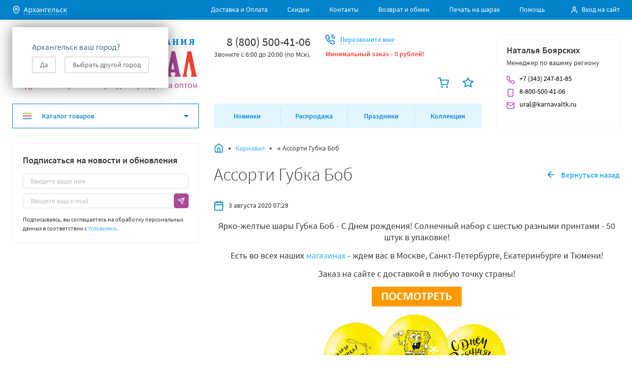

--- FILE ---
content_type: text/html; charset=utf-8
request_url: https://arhangelsk.karnavaltk.ru/news/assorti-gubka-bob/
body_size: 60928
content:
<!DOCTYPE html>
<html lang="ru-RU">
<head><link rel="preconnect" href="https://d4fd3744-f545-4716-be24-4120ea67af65.selcdn.net/"><link rel="dns-prefetch" href="https://d4fd3744-f545-4716-be24-4120ea67af65.selcdn.net/"><meta charset="utf-8"><meta name="viewport" content="width=device-width, initial-scale=1.0, user-scalable=1"><meta http-equiv="X-UA-Compatible" content="IE=edge"><meta name="cleartype" content="on"><meta name="apple-mobile-web-app-capable" content="yes"><meta name="apple-mobile-web-app-status-bar-style" content="black-translucent"><meta name="yandex-verification" content="7481b94339ad1ed9" /><link rel="preload" href="/wa-data/public/site/themes/karnaval2018/css/bundle.min.css?v1.0.6.18131313" as="style"><link rel="preload" href="/wa-data/public/site/themes/karnaval2018/css/dl.style.min.css?v1.0.6.181313" as="style"><link rel="preload" href="/wa-data/public/site/themes/karnaval2018/js/dependencies.min.js?v1.0.6.18" as="script"><link rel="preload" href="/wa-data/public/site/themes/karnaval2018/js/bundle.min.js?v1.0.6.1812" as="script"><link rel="preload" href="/wa-data/public/site/themes/karnaval2018/js/jquery-migrate-3.0.1.min.js" as="script"><link rel="preload" href="/wa-data/public/site/themes/karnaval2018/js/jquery-migrate-1.1.0.min.js" as="script"><link rel="apple-touch-icon" sizes="180x180" href="/wa-data/public/shop/products/14/webp/data/public/site/themes/karnaval2018/favicons/apple-touch-icon.webp"><link rel="icon" type="image/png" sizes="32x32" href="/wa-data/public/shop/products/14/webp/data/public/site/themes/karnaval2018/favicons/favicon-32x32.webp"><link rel="icon" type="image/png" sizes="16x16" href="/wa-data/public/shop/products/14/webp/data/public/site/themes/karnaval2018/favicons/favicon-16x16.webp"><link rel="manifest" href="/wa-data/public/site/themes/karnaval2018/favicons/site.webmanifest"><link rel="mask-icon" href="/wa-data/public/site/themes/karnaval2018/favicons/safari-pinned-tab.svg" color="#5bbad5"><meta name="msapplication-TileColor" content="#2b5797"><meta name="theme-color" content="#ffffff"><title>Воздушные шары Губка Боб</title><meta name="Keywords" content="товары для праздника, воздушные шары" /><meta name="Description" content="Ярко-желтые шары Губка Боб - С Днем рождения! Солнечный набор с шестью разными принтами - 50 штук в упаковке!" /><link href="/wa-data/public/site/themes/karnaval2018/css/bundle.min.css?v1.0.6.18131313" rel="stylesheet"><link href="/wa-data/public/site/themes/karnaval2018/css/dl.style.min.css?v1.0.6.181313" rel="stylesheet"><script src="/wa-data/public/site/themes/karnaval2018/js/dependencies.min.js?v1.0.6.18"></script><script src="/wa-apps/blog/js/jquery.pageless2.js?v=1.4.10.49"></script>
<!-- wa_head --><meta name='yandex-verification' content='7481b94339ad1ed9' />	

<meta name="yandex-verification" content="aacd815ee5347a14" />

<meta name="google-site-verification" content="5rJNOFkNlVzgWWdv0PzMVmggOjZSrjElzMYjvuM3RCc" />

<meta name="google-site-verification" content="nYC5GEHNoS0NWTS-Pl5FwCjYhhYCnYdEZ5CoNSciVc0" />


</head>
<body class="js-template-post">

<div class="js-dev-import-svg" style="display: none;" data-link="/wa-data/public/site/themes/karnaval2018/svg/svg.svg">
<svg xmlns="http://www.w3.org/2000/svg" xmlns:xlink="http://www.w3.org/1999/xlink" width="0" height="0" style="position:absolute">
	
		<symbol id="affiliate" viewBox="0 0 64 64">
			<path d="M52.604 47.031A9.028 9.028 0 0 0 55.475 43H56c2.206 0 4-1.794 4-4 0-1.474-.81-2.75-2-3.444V31c0-4.411-3.589-8-8-8h-6c-4.411 0-8 3.589-8 8v4.556c-1.19.694-2 1.97-2 3.444 0 2.206 1.794 4 4 4h.525a9.033 9.033 0 0 0 2.871 4.031C35.612 47.347 31 52.138 31 58v4a1 1 0 0 0 1 1h30a1 1 0 0 0 1-1v-4c0-5.862-4.612-10.653-10.396-10.969zM42.519 49l3.141 3.926-3.046 3.046-1.387-6.933A8.99 8.99 0 0 1 42 49zm6.4 0L47 51.399 45.081 49zm2.562 0H52c.261 0 .517.017.772.039l-1.387 6.933-3.046-3.046zM56 41h-.059c.037-.329.059-.662.059-1v-3c1.103 0 2 .897 2 2s-.897 2-2 2zM38 31c0-3.309 2.691-6 6-6h6c3.309 0 6 2.691 6 6v4h-4c-1.103 0-2-.897-2-2v-4h-2v1c0 2.757-2.243 5-5 5h-5zm0 10c-1.103 0-2-.897-2-2s.897-2 2-2v3c0 .338.022.671.059 1zm2-1v-3h3a6.983 6.983 0 0 0 5.312-2.454A4.005 4.005 0 0 0 52 37h2v3c0 3.859-3.14 7-7 7s-7-3.141-7-7zm21 21H33v-3c0-4.009 2.637-7.412 6.266-8.572l1.754 8.769a1 1 0 0 0 1.687.51L47 54.414l4.293 4.293a1.001 1.001 0 0 0 1.688-.511l1.754-8.769C58.363 50.588 61 53.991 61 58zM33 40v-4c0-5.862-4.612-10.653-10.396-10.969A9.028 9.028 0 0 0 25.475 21H26c2.206 0 4-1.794 4-4 0-1.474-.81-2.75-2-3.444V9c0-4.411-3.589-8-8-8h-6C9.589 1 6 4.589 6 9v4.556c-1.19.694-2 1.97-2 3.444 0 2.206 1.794 4 4 4h.525a9.033 9.033 0 0 0 2.871 4.031C5.612 25.347 1 30.138 1 36v4a1 1 0 0 0 1 1h30a1 1 0 0 0 1-1zM12.519 27l3.141 3.926-3.046 3.046-1.387-6.933A8.99 8.99 0 0 1 12 27zm6.4 0L17 29.399 15.081 27zm2.562 0H22c.261 0 .517.017.772.039l-1.387 6.933-3.046-3.046zM26 19h-.059c.037-.329.059-.662.059-1v-3c1.103 0 2 .897 2 2s-.897 2-2 2zM8 9c0-3.309 2.691-6 6-6h6c3.309 0 6 2.691 6 6v4h-4c-1.103 0-2-.897-2-2V7h-2v1c0 2.757-2.243 5-5 5H8zm0 10c-1.103 0-2-.897-2-2s.897-2 2-2v3c0 .338.022.671.059 1zm2-1v-3h3a6.983 6.983 0 0 0 5.312-2.454A4.005 4.005 0 0 0 22 15h2v3c0 3.859-3.14 7-7 7s-7-3.141-7-7zm21 21H3v-3c0-4.009 2.637-7.412 6.266-8.572l1.754 8.769a1 1 0 0 0 1.687.51L17 32.414l4.293 4.293a1.001 1.001 0 0 0 1.688-.511l1.754-8.769C28.363 28.588 31 31.991 31 36zM29 61c-5.176 0-9.447-3.954-9.95-9H22a1 1 0 0 0 .707-1.707l-7-7a.999.999 0 0 0-1.414 0l-7 7A1 1 0 0 0 8 52h3.042C11.551 58.15 16.72 63 23 63h6a1 1 0 1 0 0-2zM13 51a1 1 0 0 0-1-1h-1.586L15 45.414 19.586 50H18a1 1 0 0 0-1 1c0 4.155 2.123 7.824 5.341 9.979C17.133 60.638 13 56.293 13 51z"></path>
		</symbol>
	
		<symbol id="arrow-back" viewBox="0 0 22 22">
			<path clip-rule="evenodd" d="M13.707 4.293a1 1 0 0 1 0 1.414L8.414 11l5.293 5.293a1 1 0 0 1-1.414 1.414l-6-6a1 1 0 0 1 0-1.414l6-6a1 1 0 0 1 1.414 0z"></path>
		</symbol>
	
		<symbol id="arrow-full-bottom" viewBox="0 0 12 12">
			<path d="M5.25 11.25V.75C5.25.3 5.55 0 6 0s.75.3.75.75v10.5c0 .45-.3.75-.75.75s-.75-.3-.75-.75z"></path><path d="M0 6a.68.68 0 0 1 .225-.525c.3-.3.75-.3 1.05 0L6 10.2l4.725-4.725c.3-.3.75-.3 1.05 0 .3.3.3.75 0 1.05l-5.25 5.25c-.3.3-.75.3-1.05 0l-5.25-5.25A.68.68 0 0 1 0 6z"></path>
		</symbol>
	
		<symbol id="arrow-full-left" viewBox="0 0 20 20">
			<path d="M15.833 9.167H6.15l4.424-4.417a.805.805 0 0 0 0-1.167.808.808 0 0 0-1.169 0L3.564 9.418c-.084.083-.167.167-.167.25-.084.167-.084.417 0 .667.083.083.083.166.167.25l5.842 5.833c.167.166.417.25.584.25a.902.902 0 0 0 .585-.25.805.805 0 0 0 0-1.167L6.15 10.834h9.682c.5 0 .834-.334.834-.834 0-.5-.334-.833-.834-.833z"></path>
		</symbol>
	
		<symbol id="arrow-full-right" viewBox="0 0 12 12">
			<path d="M11.25 6.75H.75C.3 6.75 0 6.45 0 6s.3-.75.75-.75h10.5c.45 0 .75.3.75.75s-.3.75-.75.75z"></path><path d="M6 12a.68.68 0 0 1-.525-.225c-.3-.3-.3-.75 0-1.05L10.2 6 5.475 1.275c-.3-.3-.3-.75 0-1.05.3-.3.75-.3 1.05 0l5.25 5.25c.3.3.3.75 0 1.05l-5.25 5.25A.68.68 0 0 1 6 12z"></path>
		</symbol>
	
		<symbol id="arrow-full-top" viewBox="0 0 16 16">
			<path d="M9 1v14c0 .6-.4 1-1 1s-1-.4-1-1V1c0-.6.4-1 1-1s1 .4 1 1z"></path><path d="M16 8c0 .3-.1.5-.3.7-.4.4-1 .4-1.4 0L8 2.4 1.7 8.7c-.4.4-1 .4-1.4 0-.4-.4-.4-1 0-1.4l7-7c.4-.4 1-.4 1.4 0l7 7c.2.2.3.4.3.7z"></path>
		</symbol>
	
		<symbol id="arrow-left" viewBox="0 0 6 10">
			<path d="M6 1.175L2.288 5 6 8.825 4.852 10 0 5l4.852-5L6 1.175z"></path>
		</symbol>
	
		<symbol id="arrow-right" viewBox="0 0 6 10">
			<path d="M0 1.175L3.712 5 0 8.825 1.148 10 6 5 1.148 0 0 1.175z"></path>
		</symbol>
	
		<symbol id="award" viewBox="0 0 20 20">
			<path fill="none" d="M3.334 0h13.333v13.306H3.334z"></path><path d="M10 13.306c-3.666 0-6.666-2.994-6.666-6.653 0-3.66 3-6.653 6.667-6.653 3.666 0 6.666 2.994 6.666 6.653 0 3.659-3 6.653-6.666 6.653zm0-11.643c-2.75 0-5 2.246-5 4.99s2.25 4.99 5 4.99 5-2.246 5-4.99-2.25-4.99-5-4.99z"></path><path fill="none" d="M4.979 10.715h10.043V20H4.979z"></path><path d="M14.167 19.958c-.167 0-.333 0-.417-.083L10 17.63l-3.75 2.245c-.25.166-.583.166-.916 0A.79.79 0 0 1 5 19.044l1-7.568c.084-.416.5-.748.917-.748.5.083.833.498.75.914l-.75 5.905 2.667-1.58a.758.758 0 0 1 .833 0l2.667 1.58-.75-5.905c-.084-.415.25-.914.75-.914.5-.084.916.25.916.748l1 7.568a.79.79 0 0 1-.333.831c-.167 0-.333.083-.5.083z"></path>
		</symbol>
	
		<symbol id="ball" viewBox="0 0 34 34">
			<path d="M16.999 34c-.284 0-.567-.142-.85-.283-.425-.284-13.317-9.067-13.317-19.55C2.832 6.375 9.207 0 16.999 0c7.791 0 14.166 6.375 14.166 14.167 0 10.483-12.891 19.266-13.316 19.55-.284.141-.567.283-.85.283zm0-31.167c-6.234 0-11.334 5.1-11.334 11.334 0 7.65 8.642 14.733 11.334 16.716 2.691-1.983 11.333-9.066 11.333-16.716 0-6.234-5.1-11.334-11.333-11.334z"></path>
		</symbol>
	
		<symbol id="basket" viewBox="0 0 24 24">
			<path d="M9 24a2 2 0 1 0 0-4 2 2 0 0 0 0 4zM20 24a2 2 0 1 0 0-4 2 2 0 0 0 0 4zM9.6 18c-1.4 0-2.6-1-2.9-2.4L5 7.2v-.1L4.2 3H1c-.6 0-1-.4-1-1s.4-1 1-1h4c.5 0 .9.3 1 .8L6.8 6H23c.3 0 .6.1.8.4.2.2.2.5.2.8l-1.6 8.4c-.3 1.4-1.6 2.4-3 2.4H9.6c.1 0 0 0 0 0zM7.2 8l1.4 7.2c.1.5.5.8 1 .8h9.7c.5 0 .9-.3 1-.8L21.8 8H7.2z"></path>
		</symbol>
	
		<symbol id="bell" viewBox="0 0 20 20">
			<path d="M10 19.167c-.417 0-.833-.084-1.25-.334a2.42 2.42 0 0 1-.917-.916c-.25-.417-.083-.917.334-1.167.416-.25.916-.083 1.166.333.084.084.167.25.334.334.416.25.916.083 1.166-.334.25-.416.75-.5 1.167-.333.417.25.5.75.333 1.167-.666.833-1.5 1.25-2.333 1.25zM18.333 15H1.667c-.5 0-.834-.333-.834-.833 0-.5.334-.834.834-.834.916 0 1.666-.75 1.666-1.666V7.5c0-3.667 3-6.667 6.667-6.667s6.667 3 6.667 6.667v4.167c0 .916.75 1.666 1.666 1.666.5 0 .834.334.834.834 0 .5-.334.833-.834.833zm-13.75-1.667H15.5a3.794 3.794 0 0 1-.417-1.666V7.5c0-2.75-2.25-5-5-5S5 4.75 5 7.5v4.167c0 .583-.167 1.166-.417 1.666z"></path>
		</symbol>
	
		<symbol id="book" viewBox="0 0 20 20">
			<path d="M16.667.833H5.417C3.833.833 2.5 2.167 2.5 3.75v12.5c0 1.584 1.333 2.917 2.917 2.917h11.25c.5 0 .833-.334.833-.834V1.668c0-.5-.333-.834-.833-.834zM5.417 2.5h10.416v10.834H5.417c-.417 0-.834.083-1.25.333V3.75c0-.667.583-1.25 1.25-1.25zm0 15c-.667 0-1.25-.583-1.25-1.25 0-.666.583-1.25 1.25-1.25h10.416v2.5H5.417z"></path>
		</symbol>
	
		<symbol id="bread-dropdown" viewBox="0 0 14 14">
			<path d="M7 0a6.98 6.98 0 0 0-7 7c0 3.882 3.118 7 7 7s7-3.118 7-7-3.118-7-7-7zm0 12.727A5.703 5.703 0 0 1 1.273 7 5.703 5.703 0 0 1 7 1.273 5.703 5.703 0 0 1 12.727 7 5.704 5.704 0 0 1 7 12.727z"></path><path d="M9.1 6.555L7.637 8.018V4.455c0-.382-.255-.637-.637-.637s-.636.255-.636.637v3.563L4.9 6.555a.615.615 0 0 0-.89 0 .615.615 0 0 0 0 .89l2.545 2.546c.063.064.127.127.19.127.064.064.192.064.255.064.064 0 .191 0 .255-.064.063-.063.127-.063.19-.127l2.546-2.545a.615.615 0 0 0 0-.891.615.615 0 0 0-.89 0z"></path>
		</symbol>
	
		<symbol id="calendar" viewBox="0 0 16 16">
			<path d="M13.09 1.455h-1.454V.727c0-.436-.291-.727-.728-.727-.436 0-.727.29-.727.727v.728H5.817V.727C5.817.291 5.527 0 5.09 0c-.436 0-.727.29-.727.727v.728H2.908C1.672 1.455.727 2.4.727 3.636v10.182c0 1.237.945 2.182 2.181 2.182H13.09c1.237 0 2.182-.945 2.182-2.182V3.636c0-1.236-.945-2.181-2.182-2.181zM2.908 2.909h1.455v.727c0 .437.29.728.727.728s.727-.291.727-.728V2.91h4.364v.727c0 .437.291.728.727.728.437 0 .728-.291.728-.728V2.91h1.454c.437 0 .728.291.728.727v2.182H2.18V3.636c0-.436.291-.727.727-.727zM13.09 14.546H2.908c-.436 0-.727-.291-.727-.728V7.273h11.636v6.545c0 .437-.29.728-.727.728z"></path>
		</symbol>
	
		<symbol id="catalog-burger" viewBox="0 0 18 18">
			<path d="M17.1 9.9H.9C.36 9.9 0 9.54 0 9s.36-.9.9-.9h16.2c.54 0 .9.36.9.9s-.36.9-.9.9z" fill="#EF4030"></path><path d="M17.1 4.5H.9c-.54 0-.9-.36-.9-.9s.36-.9.9-.9h16.2c.54 0 .9.36.9.9s-.36.9-.9.9z" fill="#8DC63F"></path><path d="M17.1 15.3H.9c-.54 0-.9-.36-.9-.9s.36-.9.9-.9h16.2c.54 0 .9.36.9.9s-.36.9-.9.9z" fill="#0083CB"></path>
		</symbol>
	
		<symbol id="catalog-dropdown-arrow" viewBox="0 0 10 10">
			<path d="M10 3L5 8 0 3h10z"></path>
		</symbol>
	
		<symbol id="circle" viewBox="0 0 34 34">
			<path d="M17.001 1.417A15.538 15.538 0 0 0 1.418 17a15.538 15.538 0 0 0 15.583 15.584A15.538 15.538 0 0 0 32.585 17 15.538 15.538 0 0 0 17 1.417zm0 28.333A12.697 12.697 0 0 1 4.251 17c0-7.083 5.667-12.75 12.75-12.75 7.084 0 12.75 5.667 12.75 12.75 0 7.084-5.666 12.75-12.75 12.75z"></path>
		</symbol>
	
		<symbol id="clipboard" viewBox="0 0 20 20">
			<path d="M15 19.167H5c-1.417 0-2.5-1.084-2.5-2.5V5c0-1.417 1.083-2.5 2.5-2.5h1.667c.5 0 .833.333.833.833 0 .5-.333.834-.833.834H5c-.5 0-.833.333-.833.833v11.667c0 .5.333.833.833.833h10c.5 0 .833-.333.833-.833V5c0-.5-.333-.833-.833-.833h-1.667c-.5 0-.833-.334-.833-.834 0-.5.333-.833.833-.833H15c1.417 0 2.5 1.083 2.5 2.5v11.667c0 1.416-1.083 2.5-2.5 2.5z"></path><path d="M12.503 5.833h-5c-.917 0-1.667-.75-1.667-1.666V2.5c0-.917.75-1.667 1.667-1.667h5c.916 0 1.666.75 1.666 1.667v1.667c0 .916-.75 1.666-1.666 1.666zm-5-3.333v1.667h5V2.5h-5z"></path>
		</symbol>
	
		<symbol id="close" viewBox="0 0 10 10">
			<path d="M6.077 5l3.692-3.692a.744.744 0 0 0 0-1.077.744.744 0 0 0-1.077 0L5 3.923 1.308.231A.744.744 0 0 0 .23.23a.744.744 0 0 0 0 1.077L3.923 5 .231 8.692a.744.744 0 0 0 0 1.077.744.744 0 0 0 1.077 0L5 6.077l3.692 3.692a.76.76 0 0 0 .539.231.76.76 0 0 0 .538-.23.744.744 0 0 0 0-1.078L6.077 5z"></path>
		</symbol>
	
		<symbol id="cone" viewBox="0 0 32 31">
			<path fill-rule="evenodd" clip-rule="evenodd" d="M31.084 24.364L17.845 1.196c-.816-1.428-2.874-1.428-3.69 0L.915 24.365c-.325.399-.498.817-.498 1.249 0 2.738 6.977 4.958 15.583 4.958s15.583-2.22 15.583-4.958c0-.432-.173-.85-.499-1.25zM26.43 21.93L16 3.678 5.57 21.93c2.762-.792 6.419-1.274 10.43-1.274s7.668.482 10.43 1.274zm-.27 2.878c.855.272 1.504.552 1.967.806-.463.254-1.111.534-1.967.806-2.473.787-6.066 1.319-10.16 1.319s-7.687-.532-10.16-1.319c-.856-.272-1.504-.552-1.967-.806.463-.254 1.111-.534 1.967-.806 2.473-.787 6.066-1.319 10.16-1.319s7.687.532 10.16 1.319z"></path>
		</symbol>
	
		<symbol id="credit-card" viewBox="0 0 16 16">
			<path d="M14 14H2c-1.133 0-2-.867-2-2V4c0-1.133.867-2 2-2h12c1.133 0 2 .867 2 2v8c0 1.133-.867 2-2 2zM2 3.333c-.4 0-.667.267-.667.667v8c0 .4.267.667.667.667h12c.4 0 .667-.267.667-.667V4c0-.4-.267-.667-.667-.667H2z"></path><path d="M15.333 7.333H.667c-.4 0-.667-.266-.667-.666S.267 6 .667 6h14.666c.4 0 .667.267.667.667s-.267.666-.667.666z"></path>
		</symbol>
	
		<symbol id="crescent" viewBox="0 0 32 32">
			<path d="M7.502 6.236a14.792 14.792 0 0 0 3.45 14.176A14.672 14.672 0 0 0 21.75 25.09a14.872 14.872 0 0 0 4.032-.574l-.411.433a12.951 12.951 0 0 1-18.59.237A12.958 12.958 0 0 1 7.106 6.59l.376-.354h.02zm5.243-5.82a.85.85 0 0 0-.198 0A15.791 15.791 0 0 0 1.039 11.49a15.806 15.806 0 0 0 4.029 15.456 15.792 15.792 0 0 0 22.545-.207 15.801 15.801 0 0 0 3.978-7.255.8.8 0 0 0-1.09-.922.787.787 0 0 0-.256.177A11.972 11.972 0 0 1 9.734 10.44a11.982 11.982 0 0 1 3.436-8.5l.17-.17a.8.8 0 0 0-.595-1.353z"></path>
		</symbol>
	
		<symbol id="cube" viewBox="0 0 30 34">
			<path fill-rule="evenodd" clip-rule="evenodd" d="M13.733.3L1.69 6.32A2.833 2.833 0 0 0 .125 8.854v15.623c0 1.073.606 2.054 1.566 2.534l12.042 6.021a2.833 2.833 0 0 0 2.534 0l12.042-6.02a2.833 2.833 0 0 0 1.566-2.535V8.854a2.833 2.833 0 0 0-1.566-2.534L16.267.3a2.833 2.833 0 0 0-2.534 0zM2.958 10.14v14.336l10.625 5.313V15.748L2.958 10.14zM16.417 29.79l10.625-5.313V10.141L16.417 15.75v14.04zm8.76-21.868L15 2.833 4.823 7.922 15 13.292l10.177-5.37z"></path>
		</symbol>
	
		<symbol id="decrement" viewBox="0 0 14 2">
			<path d="M13.222.222H.778A.78.78 0 0 0 0 1c0 .428.35.778.778.778h12.444A.78.78 0 0 0 14 1a.78.78 0 0 0-.778-.778z"></path>
		</symbol>
	
		<symbol id="delivery-truck" viewBox="0 0 60 60">
			<path d="M59.619 31.81L56 28.19l-5.619-11.238c-.286-.476-.762-.762-1.238-.762h-12v-10c0-.761-.667-1.428-1.429-1.428H1.43C.667 4.762 0 5.429 0 6.191v41.904c0 .762.667 1.429 1.429 1.429h4.476c.666 3.238 3.524 5.714 6.952 5.714 3.429 0 6.381-2.476 6.953-5.714h20.285c.667 3.238 3.524 5.714 6.953 5.714 3.428 0 6.38-2.476 6.952-5.714h4.571c.762 0 1.429-.667 1.429-1.429V32.857c0-.38-.19-.762-.381-1.047zM34.286 7.62v27.618H2.857V7.62h31.429zM2.857 40.475v-2.38h31.429v8.57H19.809c-.666-3.237-3.523-5.714-6.952-5.714-3.428 0-6.38 2.477-6.952 5.715H2.857v-6.19zm10 11.905a4.268 4.268 0 0 1-4.286-4.286 4.268 4.268 0 0 1 4.286-4.285 4.268 4.268 0 0 1 4.286 4.285 4.268 4.268 0 0 1-4.286 4.286zm34.286 0a4.268 4.268 0 0 1-4.286-4.286 4.268 4.268 0 0 1 4.286-4.285 4.268 4.268 0 0 1 4.286 4.285 4.268 4.268 0 0 1-4.286 4.286zm10-5.714h-3.048c-.666-3.238-3.524-5.715-6.952-5.715-3.429 0-6.381 2.477-6.953 5.715h-3.047v-27.62H48.19l5.334 10.667c.095.096.19.286.285.381l3.43 3.429v13.142h-.096z"></path>
		</symbol>
	
		<symbol id="diamond" viewBox="0 0 34 26">
			<path fill-rule="evenodd" clip-rule="evenodd" d="M17.122 22.451L30.114 9.458 23.74 3.083H10.504L4.128 9.458l12.994 12.993zm-1.002 3.006L1.123 10.46a1.417 1.417 0 0 1 0-2.003L8.915.665A1.417 1.417 0 0 1 9.917.25h14.41c.375 0 .735.15 1.001.415l7.792 7.792c.553.553.553 1.45 0 2.003L18.123 25.457a1.417 1.417 0 0 1-2.003 0z"></path>
		</symbol>
	
		<symbol id="dropdown-bottom" viewBox="0 0 8 8">
			<path d="M.94 2L4 5.093 7.06 2l.94.957L4 7 0 2.957.94 2z"></path>
		</symbol>
	
		<symbol id="figure" viewBox="0 0 34 34">
			<path d="M17.071 32.584c-.285 0-.57-.14-.856-.281L1.087 21.48c-.856-.702-1.284-1.827-.999-2.951l5.28-15.742c.143-.421.286-.702.429-.843.713-.703 1.998-.703 2.711 0 .286.281.429.562.571.843l3.14 9.558h9.42l3.14-9.558c.142-.421.285-.562.57-.843.856-.703 1.998-.703 2.712 0 .285.281.428.562.57.843l5.28 15.742c.286 1.124-.142 2.249-.998 2.951L17.785 32.303c-.143.28-.428.28-.714.28zM2.8 19.372l14.271 10.12 14.272-10.26-1.713-5.06L26.92 6.02l-2.712 8.152c-.143.562-.713.984-1.427.984H11.363c-.571 0-1.142-.422-1.427-.984L7.224 6.02 2.8 19.372z"></path>
		</symbol>
	
		<symbol id="filters" viewBox="0 0 22 22">
			<path class="cls-1" d="M16.6 18.56H2.06a.69.69 0 0 0 0 1.38H16.6a2.75 2.75 0 1 0 0-1.37zm4 .69a1.38 1.38 0 1 1-1.37-1.37 1.38 1.38 0 0 1 1.4 1.37zM0 2.75A2.76 2.76 0 0 0 2.75 5.5 2.76 2.76 0 0 0 5.4 3.44h14.54a.69.69 0 0 0 0-1.37H5.4A2.76 2.76 0 0 0 2.75 0 2.76 2.76 0 0 0 0 2.75zm4.13 0a1.38 1.38 0 1 1-1.38-1.37 1.38 1.38 0 0 1 1.38 1.37zM8.35 10.31H2.06a.69.69 0 0 0 0 1.38h6.29a2.73 2.73 0 0 0 5.29 0h6.29a.69.69 0 0 0 0-1.37h-6.28a2.73 2.73 0 0 0-5.29 0zm4 .69A1.38 1.38 0 1 1 11 9.63 1.38 1.38 0 0 1 12.38 11z"></path>
		</symbol>
	
		<symbol id="flower" viewBox="0 0 32 34">
			<path fill-rule="evenodd" clip-rule="evenodd" d="M23.083 17a7.083 7.083 0 1 1-14.166 0 7.083 7.083 0 0 1 14.166 0zm-2.833 0a4.25 4.25 0 1 1-8.5 0 4.25 4.25 0 0 1 8.5 0z"></path><path fill-rule="evenodd" clip-rule="evenodd" d="M22.136 29.012A6.265 6.265 0 0 1 16 34a6.265 6.265 0 0 1-6.136-4.988c-.108-.524-.704-.868-1.212-.7A6.272 6.272 0 0 1 1.257 25.5a6.253 6.253 0 0 1 1.256-7.8c.401-.356.401-1.044 0-1.4a6.252 6.252 0 0 1-1.256-7.8 6.272 6.272 0 0 1 7.395-2.812c.508.168 1.103-.176 1.212-.7A6.266 6.266 0 0 1 16 0a6.266 6.266 0 0 1 6.136 4.987c.108.525.704.869 1.212.7A6.271 6.271 0 0 1 30.743 8.5a6.253 6.253 0 0 1-1.256 7.8c-.401.356-.401 1.044 0 1.4a6.253 6.253 0 0 1 1.256 7.8 6.271 6.271 0 0 1-7.395 2.812c-.508-.168-1.103.176-1.212.7zM28.29 9.918a3.42 3.42 0 0 1-.685 4.264c-1.67 1.483-1.67 4.153 0 5.636a3.42 3.42 0 0 1 .685 4.264 3.438 3.438 0 0 1-4.05 1.54c-2.12-.701-4.428.634-4.878 2.817A3.432 3.432 0 0 1 16 31.167a3.432 3.432 0 0 1-3.361-2.728c-.451-2.183-2.76-3.518-4.878-2.816a3.438 3.438 0 0 1-4.051-1.541 3.42 3.42 0 0 1 .685-4.264c1.67-1.483 1.67-4.153 0-5.636a3.42 3.42 0 0 1-.685-4.264 3.438 3.438 0 0 1 4.05-1.54c2.12.701 4.428-.634 4.879-2.817A3.432 3.432 0 0 1 16 2.833a3.432 3.432 0 0 1 3.361 2.728c.451 2.183 2.76 3.518 4.878 2.816a3.438 3.438 0 0 1 4.051 1.541z"></path>
		</symbol>
	
		<symbol id="hand-truck" viewBox="0 0 60 60">
			<path d="M58.096 39.682l-5.714-1.905a1.624 1.624 0 0 0-.953 0l-19.428 6.952a8.953 8.953 0 0 0-1.905-3.333l26.095-9.524c.762-.286 1.143-1.047.857-1.81L48.001 4.826c-.095-.381-.381-.667-.762-.858a1.38 1.38 0 0 0-1.048-.095l-17.524 6.381h-.095s-.095 0-.095.095l-9.048 3.238c-.762.286-1.142 1.048-.857 1.81l8.476 23.619a9.586 9.586 0 0 0-3.714-.762c-.38 0-.667 0-.952.095L11.334 8.825c-.19-.572-.762-.953-1.333-.953H2.38c-.761 0-1.428.667-1.428 1.429s.667 1.428 1.429 1.428h6.666L19.62 39.206c-3.143 1.428-5.334 4.57-5.334 8.19 0 4.952 4.096 9.048 9.048 9.048 4.953 0 8.857-3.905 9.048-8.762l19.524-7.048 5.238 1.714c.762.286 1.523-.19 1.81-.857.285-.762-.096-1.619-.858-1.81zM36.858 10.348l3.428 9.81-5.904 2.19-3.524-9.81 6-2.19zm-8.667 3.143l4 11.238c.095.381.381.667.762.857.19.096.381.096.572.096.19 0 .38 0 .476-.096l8.571-3.238c.762-.285 1.143-1.047.857-1.81L39.525 9.397 45.81 7.11l8.096 22.572-24.096 8.762-8.095-22.572 6.476-2.38zm-4.857 40.095a6.178 6.178 0 0 1-6.19-6.19 6.178 6.178 0 0 1 6.19-6.19 6.178 6.178 0 0 1 6.19 6.19 6.178 6.178 0 0 1-6.19 6.19z"></path>
		</symbol>
	
		<symbol id="heart" viewBox="0 0 34 34">
			<path d="M30.082 5.498c-1.638-1.683-3.822-2.665-6.143-2.665-2.32 0-4.64.982-6.278 2.665l-.546.561-.546-.561a8.648 8.648 0 0 0-12.421 0c-1.775 1.683-2.73 4.068-2.73 6.452 0 2.385.955 4.77 2.593 6.452l12.012 12.344c.273.28.546.42.955.42.41 0 .683-.14.956-.42l12.011-12.344c1.638-1.683 2.594-4.067 2.594-6.452.273-2.384-.683-4.769-2.457-6.452zm-1.911 10.94L17.115 27.8 6.059 16.439c-1.229-1.263-1.775-2.806-1.775-4.489 0-1.683.683-3.226 1.775-4.488 1.092-1.263 2.73-1.824 4.231-1.824 1.638 0 3.14.561 4.368 1.824l1.501 1.543c.546.56 1.365.56 1.911 0l1.365-1.543c1.229-1.122 2.73-1.824 4.504-1.824 1.638 0 3.14.702 4.368 1.824 1.092 1.262 1.775 2.805 1.775 4.488 0 1.683-.683 3.226-1.911 4.489z"></path>
		</symbol>
	
		<symbol id="increment" viewBox="0 0 14 14">
			<path d="M13.222 6.222H7.778V.778A.78.78 0 0 0 7 0a.78.78 0 0 0-.778.778v5.444H.778A.78.78 0 0 0 0 7c0 .428.35.778.778.778h5.444v5.444c0 .428.35.778.778.778a.78.78 0 0 0 .778-.778V7.778h5.444A.78.78 0 0 0 14 7a.78.78 0 0 0-.778-.778z"></path>
		</symbol>
	
		<symbol id="invoice" viewBox="0 0 60 60">
			<path d="M32.84 17.175H17.613c-.761 0-1.427.666-1.427 1.427 0 .762.666 1.428 1.427 1.428H32.84c.761 0 1.427-.666 1.427-1.428 0-.761-.666-1.427-1.427-1.427zM29.033 40.015h-11.42c-.761 0-1.427.666-1.427 1.427 0 .762.666 1.428 1.427 1.428h11.42c.761 0 1.428-.666 1.428-1.428 0-.76-.666-1.427-1.428-1.427zM32.84 32.401H17.613c-.761 0-1.427.666-1.427 1.428 0 .761.666 1.427 1.427 1.427H32.84c.761 0 1.427-.666 1.427-1.427S33.601 32.4 32.84 32.4zM42.356 40.015h-1.903c-.761 0-1.428.666-1.428 1.427 0 .762.667 1.428 1.428 1.428h1.903c.762 0 1.428-.666 1.428-1.428 0-.76-.666-1.427-1.428-1.427zM17.613 27.643h11.42c.761 0 1.428-.666 1.428-1.427 0-.762-.666-1.428-1.428-1.428h-11.42c-.761 0-1.427.666-1.427 1.428 0 .76.666 1.427 1.427 1.427zM42.356 17.175h-1.903c-.761 0-1.428.666-1.428 1.427 0 .762.667 1.428 1.428 1.428h1.903c.762 0 1.428-.666 1.428-1.428 0-.761-.666-1.427-1.428-1.427zM42.356 32.401h-1.903c-.761 0-1.428.666-1.428 1.428 0 .761.667 1.427 1.428 1.427h1.903c.762 0 1.428-.666 1.428-1.427s-.666-1.428-1.428-1.428zM42.356 24.788h-1.903c-.761 0-1.428.666-1.428 1.428 0 .76.667 1.427 1.428 1.427h1.903c.762 0 1.428-.666 1.428-1.427 0-.762-.666-1.428-1.428-1.428z"></path><path d="M51.017 6.135L45.212.425a1.44 1.44 0 0 0-1.809-.19l-4.853 3.33L33.601.33a1.635 1.635 0 0 0-1.618 0L27.13 3.566 22.18.33a1.635 1.635 0 0 0-1.618 0L15.71 3.566 10.76.33C10.285.045 9.714.045 9.334.235c-.476.19-.762.666-.762 1.237v51.39c0 .381.19.762.38 1.047l5.806 5.71c.286.286.666.381 1.047.381.285 0 .571-.095.761-.285l4.854-3.236 4.949 3.236a1.635 1.635 0 0 0 1.617 0l4.95-3.236 4.948 3.236a1.635 1.635 0 0 0 1.618 0l4.948-3.236 4.95 3.236c.475.285 1.046.285 1.427.095.475-.286.76-.762.76-1.238V7.182c-.19-.38-.38-.761-.57-1.047zm-2.474 49.773l-3.522-2.284a1.635 1.635 0 0 0-1.617 0l-4.854 3.235-4.949-3.235c-.285-.19-.476-.286-.761-.286-.286 0-.571.095-.761.286l-4.95 3.235-4.948-3.235a1.635 1.635 0 0 0-1.618 0l-4.663 3.14-4.568-4.473V4.137l3.521 2.284a1.635 1.635 0 0 0 1.618 0l4.949-3.236 4.949 3.236a1.635 1.635 0 0 0 1.617 0l4.854-3.236 4.949 3.236a1.635 1.635 0 0 0 1.617 0l4.664-3.14 4.568 4.472v48.155h-.095z"></path>
		</symbol>
	
		<symbol id="letter" viewBox="0 0 32 34">
			<path fill-rule="evenodd" clip-rule="evenodd" d="M16 31.167c6.815 0 12.75-6.106 12.75-14.167S22.815 2.833 16 2.833 3.25 8.94 3.25 17 9.185 31.167 16 31.167zM16 34c8.606 0 15.583-7.611 15.583-17S24.606 0 16 0 .417 7.611.417 17 7.394 34 16 34z"></path><path fill-rule="evenodd" clip-rule="evenodd" d="M18.038 23.625c.874-1.553 1.504-3.89 1.504-6.625s-.63-5.072-1.504-6.625C17.115 8.733 16.282 8.5 16 8.5c-.282 0-1.115.233-2.038 1.875-.874 1.553-1.504 3.89-1.504 6.625s.63 5.072 1.504 6.625C14.885 25.267 15.718 25.5 16 25.5c.282 0 1.115-.233 2.038-1.875zM16 28.333c3.52 0 6.375-5.074 6.375-11.333 0-6.26-2.854-11.333-6.375-11.333-3.52 0-6.375 5.074-6.375 11.333 0 6.26 2.854 11.333 6.375 11.333z"></path>
		</symbol>
	
		<symbol id="linkolun" viewBox="0 0 34 34">
			<path clip-rule="evenodd" d="M15.583 1.417a1.416 1.416 0 1 1 2.834 0v.094C24.792 2.373 29.75 8.98 29.75 17s-4.958 14.627-11.333 15.489v.094a1.416 1.416 0 1 1-2.834 0v-.094C9.208 31.627 4.25 25.02 4.25 17S9.208 2.373 15.583 1.511v-.094zM17 29.75c4.972 0 9.917-5.15 9.917-12.75S21.972 4.25 17 4.25C12.028 4.25 7.083 9.4 7.083 17S12.028 29.75 17 29.75z"></path>
		</symbol>
	
		<symbol id="logout" viewBox="0 0 20 20">
			<path d="M12.726 19.09h3.637c1.545 0 2.727-1.182 2.727-2.727V3.635c0-1.545-1.182-2.727-2.727-2.727h-3.637c-.545 0-.909.364-.909.91 0 .545.364.908.91.908h3.636c.545 0 .909.364.909.91v12.727c0 .545-.364.909-.91.909h-3.636c-.545 0-.909.364-.909.909s.364.909.91.909zM6.362 15.454c.273 0 .455-.09.637-.273a.879.879 0 0 0 0-1.272l-3.91-3.91L7 6.09a.879.879 0 0 0 0-1.272.879.879 0 0 0-1.273 0L1.181 9.363a.879.879 0 0 0 0 1.273l4.545 4.545a.825.825 0 0 0 .636.273z"></path><path d="M1.817 10.908h10.909c.545 0 .909-.364.909-.91 0-.545-.364-.908-.91-.908H1.818c-.546 0-.91.363-.91.909 0 .545.364.909.91.909z"></path>
		</symbol>
	
		<symbol id="mail" viewBox="0 0 16 16">
			<path d="M13.818 14.545H2.182C.945 14.545 0 13.6 0 12.364V3.636C0 2.4.945 1.455 2.182 1.455h11.636C15.055 1.455 16 2.4 16 3.636v8.728c0 1.236-.945 2.181-2.182 2.181zM2.182 2.91c-.437 0-.727.291-.727.727v8.728c0 .436.29.727.727.727h11.636c.437 0 .728-.29.728-.727V3.636c0-.436-.291-.727-.728-.727H2.182z"></path><path d="M7.999 9.455c-.145 0-.29-.073-.436-.146L.29 4.22C-.001 4-.074 3.563.144 3.2c.219-.29.655-.364 1.019-.145l6.836 4.8 6.836-4.8c.364-.219.8-.146 1.019.145.218.364.145.8-.146 1.018L8.435 9.31c-.145.073-.29.146-.436.146z"></path>
		</symbol>
	
		<symbol id="map-pin" viewBox="0 0 16 16">
			<path fill-rule="evenodd" clip-rule="evenodd" d="M8 1.333a5.333 5.333 0 0 0-5.333 5.334c0 2.065 1.344 4.07 2.818 5.624A19.309 19.309 0 0 0 8 14.515a19.308 19.308 0 0 0 2.516-2.224c1.473-1.555 2.817-3.559 2.817-5.624a5.333 5.333 0 0 0-5.333-5.334zm0 14l-.37.555-.001-.002-.005-.002-.015-.01a8.218 8.218 0 0 1-.256-.181 21.269 21.269 0 0 1-2.836-2.484C2.99 11.597 1.334 9.268 1.334 6.667a6.667 6.667 0 1 1 13.333 0c0 2.601-1.656 4.93-3.182 6.542a21.265 21.265 0 0 1-2.836 2.484 12.94 12.94 0 0 1-.257.18l-.015.01-.004.004H8.37l-.37-.554zm0 0l.37.555a.667.667 0 0 1-.74 0l.37-.555z"></path><path fill-rule="evenodd" clip-rule="evenodd" d="M8 5.333A1.333 1.333 0 1 0 8 8a1.333 1.333 0 0 0 0-2.667zM5.335 6.667a2.667 2.667 0 1 1 5.333 0 2.667 2.667 0 0 1-5.333 0z"></path>
		</symbol>
	
		<symbol id="mark" viewBox="0 0 18 18">
			<path d="M9 0C5.597 0 2.812 2.829 2.812 6.286c0 5.314 5.541 11.285 5.794 11.543A.551.551 0 0 0 9 18c.14 0 .31-.057.394-.171.253-.258 5.793-6.229 5.793-11.543C15.188 2.829 12.404 0 9 0zm0 16.571c-1.266-1.485-5.063-6.228-5.063-10.285 0-2.829 2.279-5.143 5.063-5.143s5.063 2.314 5.063 5.143c0 4.057-3.797 8.8-5.063 10.285z"></path><path d="M9 3.429c-1.547 0-2.813 1.286-2.813 2.857 0 1.571 1.266 2.857 2.813 2.857 1.547 0 2.813-1.286 2.813-2.857 0-1.571-1.266-2.857-2.813-2.857zM9 8c-.928 0-1.688-.771-1.688-1.714S8.072 4.572 9 4.572c.928 0 1.688.771 1.688 1.714S9.928 8 9 8z"></path>
		</symbol>
	
		<symbol id="mobile-close" viewBox="0 0 22 22">
			<path clip-rule="evenodd" d="M4.293 4.293a1 1 0 0 1 1.414 0L11 9.586l5.293-5.293a1 1 0 1 1 1.414 1.414L12.414 11l5.293 5.293a1 1 0 0 1-1.414 1.414L11 12.414l-5.293 5.293a1 1 0 0 1-1.414-1.414L9.586 11 4.293 5.707a1 1 0 0 1 0-1.414z"></path>
		</symbol>
	
		<symbol id="model" viewBox="0 0 34 34">
			<path d="M29.04 5.139c-.14 0-.14 0 0 0-.991-1.09-2.834-1.226-3.826-.136l-.142.136-4.11 3.951-.142.136c-.993.818-.993 2.18-.284 3.27.142.136.142.273.284.545a4.65 4.65 0 0 1 .141 3.407c-.425 1.09-1.559 2.043-2.693 2.316-2.835.681-5.386-1.363-5.386-3.951 0-.682.141-1.227.425-1.772.141-.136.141-.272.283-.545.567-1.09.567-2.452-.425-3.406h-.142L9.054 5.139l-.141-.136c-1.134-1.09-2.835-.954-3.828.136C2.392 8.136.975 12.224 1.542 16.72c.85 6.813 6.662 12.126 13.607 12.944 9.498.953 17.436-6.132 17.436-14.988 0-3.678-1.418-6.948-3.544-9.537zm-12.048 21.8c-7.087 0-12.757-5.45-12.757-12.263 0-2.861.992-5.586 2.835-7.63l3.969 3.952c-.709 1.09-1.134 2.316-1.134 3.678 0 3.815 3.118 6.813 7.087 6.813 3.97 0 7.088-2.998 7.088-6.813a7.116 7.116 0 0 0-1.134-3.815l3.969-3.815c1.7 2.044 2.835 4.769 2.835 7.63 0 6.813-5.67 12.263-12.758 12.263z"></path>
		</symbol>
	
		<symbol id="no" viewBox="0 0 16 16">
			<circle cx="8" cy="8" r="7" stroke="#EF4030" stroke-width="2"></circle><path d="M3 2.5L13 13" stroke="#EF4030" stroke-width="2"></path>
		</symbol>
	
		<symbol id="number" viewBox="0 0 34 34">
			<path clip-rule="evenodd" d="M28.16 2.704c-.072.022-.147.05-.22.086-1.234.59-2.828.824-4.653.824H12.689L8.846 16.917v.003c0 .003.004.013.016.027a.117.117 0 0 0 .093.042 61.23 61.23 0 0 1 2.303-.04c2.414 0 4.471.367 5.962 1.293 1.595.99 2.364 2.505 2.364 4.328 0 1.746-.627 3.255-2.025 4.303-1.33.996-3.077 1.407-5.059 1.407-2.615 0-4.842-.746-6.513-2.35-.203.449-.322 1.002-.322 1.69 0 1.132.497 1.959 1.679 2.6 1.278.695 3.29 1.117 6.2 1.117 3.874 0 6.985-1.068 9.442-3.144l.01-.008a10.191 10.191 0 0 0 2.682-3.4l.005-.011.005-.01c.66-1.29 1.004-2.757 1.004-4.428 0-1.343-.707-2.654-2.518-3.942-.788-.556-1.738-1.014-2.869-1.362-1.133-.348-2.21-.515-3.238-.515-.688 0-1.518.027-2.493.08-1.963.109-3.508-1.653-2.907-3.468l.457-1.38c.369-1.113 1.465-1.871 2.705-1.871h7.458c1.48 0 2.67-.41 3.652-1.2.976-.785 1.393-1.649 1.393-2.652 0-.545-.066-.98-.171-1.322zm.378-2.7c.754.035 1.661.375 2.097 1.315.374.805.53 1.723.53 2.707 0 1.856-.842 3.435-2.384 4.675-1.537 1.236-3.396 1.84-5.494 1.84h-7.458l-.457 1.38c0 .002.002.003.003.005l.015.012.004.001h.013c1.012-.055 1.9-.084 2.66-.084 1.359 0 2.733.22 4.12.647 1.386.426 2.622 1.01 3.69 1.765l.004.002c2.296 1.631 3.644 3.656 3.644 6.067 0 2.019-.417 3.884-1.278 5.57a12.87 12.87 0 0 1-3.372 4.271C21.832 32.747 18.018 34 13.544 34c-3.122 0-5.715-.441-7.618-1.474-2-1.087-3.094-2.762-3.094-4.907 0-1.235.272-2.376.885-3.364.535-.863 1.464-1.169 2.29-1.109.767.056 1.48.413 1.987.904 1.04 1.007 2.485 1.568 4.506 1.568 1.597 0 2.634-.334 3.293-.827.589-.442.957-1.108.957-2.221 0-1.037-.383-1.667-1.091-2.107-.812-.504-2.21-.852-4.402-.852-.8 0-1.53.013-2.188.038-1.89.072-3.487-1.596-2.957-3.43L9.954 2.917C10.29 1.757 11.41.952 12.69.952h10.598c1.626 0 2.706-.219 3.369-.535.51-.244 1.186-.446 1.882-.414z"></path>
		</symbol>
	
		<symbol id="orders" viewBox="0 0 20 20">
			<path d="M6.667 5.837h10.834c.5 0 .833-.334.833-.834 0-.5-.333-.833-.833-.833H6.667c-.5 0-.833.333-.833.833 0 .5.333.834.833.834zM17.5 9.17H6.668c-.5 0-.833.333-.833.833 0 .5.333.834.833.834h10.834c.5 0 .833-.334.833-.834 0-.5-.333-.833-.833-.833zM17.5 14.17H6.668c-.5 0-.833.333-.833.833 0 .5.333.834.833.834h10.834c.5 0 .833-.334.833-.834 0-.5-.333-.833-.833-.833zM2.833 4.253c-.334-.167-.667-.084-.917.166-.083.084-.167.167-.167.25-.083.084-.083.25-.083.334 0 .083 0 .25.083.333.084.083.084.167.167.25l.083.083c.084 0 .084.084.167.084s.083 0 .167.083h.166c.25 0 .417-.083.584-.25a.757.757 0 0 0 .25-.583.757.757 0 0 0-.25-.584c-.084-.083-.167-.166-.25-.166zM3.25 9.67c0-.084-.084-.084-.084-.167 0-.084-.083-.084-.083-.084-.25-.25-.584-.333-.917-.166-.083.083-.167.083-.25.166l-.083.084c0 .083-.084.083-.084.166 0 .084 0 .084-.083.167v.167c0 .25.083.416.25.583.167.167.333.25.583.25.25 0 .417-.083.584-.25a.757.757 0 0 0 .25-.583v-.167c0-.083-.084-.083-.084-.167zM1.916 14.42c-.083.083-.167.167-.167.25-.083.083-.083.25-.083.333 0 .25.083.417.25.584.167.166.333.25.583.25.25 0 .417-.084.584-.25a.756.756 0 0 0 .25-.584.757.757 0 0 0-.25-.583.806.806 0 0 0-1.167 0z"></path>
		</symbol>
	
		<symbol id="pay" viewBox="0 0 60 60">
			<path d="M58.476 33.333h-9.524c-.761 0-1.428.667-1.428 1.429v.476c-6.381.19-8.762 1.81-10.857 3.238-1.905 1.333-3.524 2.476-8.572 2.476h-3.81c-2.19 0-4.095 1.429-4.856 3.429-1.238-.381-2.477-.857-3.715-1.238C7.62 40.38 2.952 38.953.952 40.38c-.666.476-.952 1.143-.952 2 0 4.857 10.952 10.19 12.286 10.857 1.333.667 2.571 1.238 3.619 1.714 5.333 2.572 8.571 4.096 12.19 4.096 4.667 0 11.429-2.381 16.381-4.096 1.048-.38 2.286-.762 3.143-1.047v1.81c0 .761.667 1.428 1.429 1.428h9.523c.762 0 1.429-.667 1.429-1.429V34.762c-.095-.762-.762-1.429-1.524-1.429zM43.43 52.286C38.952 53.809 32.19 56.19 28 56.19c-2.952 0-5.81-1.333-10.952-3.81-1.143-.57-2.286-1.142-3.715-1.713-4.762-2.286-10.095-6-10.571-8 1.714-.286 7.905 1.81 12 3.142 1.428.477 2.952.953 4.38 1.429a5.222 5.222 0 0 0 5.144 4.19h9.523c.762 0 1.43-.666 1.43-1.428 0-.762-.668-1.429-1.43-1.429h-9.523a2.358 2.358 0 0 1-2.381-2.38 2.358 2.358 0 0 1 2.38-2.382h3.81c5.905 0 8.096-1.523 10.19-2.952 1.906-1.333 3.81-2.571 9.239-2.762v12.857c-.953.19-2.19.667-4.095 1.334zm13.619 2H50.38V36.19h6.667v18.096zM31.905 19.048c4.952 0 9.048-4.096 9.048-9.048S36.857.952 31.905.952 22.857 5.048 22.857 10s4.096 9.048 9.048 9.048zm0-15.238a6.178 6.178 0 0 1 6.19 6.19 6.178 6.178 0 0 1-6.19 6.19 6.178 6.178 0 0 1-6.19-6.19 6.178 6.178 0 0 1 6.19-6.19zM18.477 36.19c4.953 0 9.048-4.095 9.048-9.047 0-4.953-4.095-9.048-9.048-9.048-4.952 0-9.047 4.096-9.047 9.048s4.095 9.047 9.047 9.047zm0-15.238a6.178 6.178 0 0 1 6.19 6.19 6.178 6.178 0 0 1-6.19 6.191 6.178 6.178 0 0 1-6.19-6.19 6.178 6.178 0 0 1 6.19-6.19z"></path>
		</symbol>
	
		<symbol id="payment-cash" viewBox="0 0 45 45">
			<rect width="45" height="45" rx="5" fill="#8DC63F"></rect><path d="M22.5 36c-.675 0-1.125-.45-1.125-1.125v-24.75c0-.675.45-1.125 1.125-1.125s1.125.45 1.125 1.125v24.75c0 .675-.45 1.125-1.125 1.125z" fill="#fff"></path><path d="M25.313 31.5H15.75c-.675 0-1.125-.45-1.125-1.125s.45-1.125 1.125-1.125h9.563a2.785 2.785 0 0 0 2.812-2.813 2.785 2.785 0 0 0-2.813-2.812h-5.625a5.041 5.041 0 0 1-5.062-5.063 5.041 5.041 0 0 1 5.063-5.062h8.437c.675 0 1.125.45 1.125 1.125s-.45 1.125-1.125 1.125h-8.438a2.785 2.785 0 0 0-2.812 2.813 2.785 2.785 0 0 0 2.813 2.812h5.625a5.041 5.041 0 0 1 5.062 5.063 5.041 5.041 0 0 1-5.063 5.062z" fill="#fff"></path>
		</symbol>
	
		<symbol id="payment-sberbank" viewBox="0 0 45 45">
			<rect width="45" height="45" rx="5" fill="#299D30"></rect><path d="M36 21.952C36 29.71 29.956 36 22.5 36 15.045 36 9 29.71 9 21.952c0-.316.013-.629.032-.938l8.173 4.893 17.313-10.364A14.461 14.461 0 0 1 36 21.953zm-18.795.42l-7.61-4.555c-.149.505-.27 1.02-.365 1.55l7.975 4.773 16.57-9.918a14.62 14.62 0 0 0-.883-1.24l-15.687 9.39zm14.659-10.54c-.376-.377-.772-.73-1.186-1.059l-13.473 8.064-6.432-3.85c-.242.443-.463.9-.66 1.373l7.092 4.243 14.659-8.772zM17.204 17.07l12.11-7.247A13.3 13.3 0 0 0 27.738 9l-10.533 6.304-4.69-2.808c-.335.382-.648.786-.941 1.204l5.631 3.37z" fill="#fff"></path>
		</symbol>
	
		<symbol id="payment-visa" viewBox="0 0 45 45">
			<rect width="45" height="45" rx="5" fill="#050506"></rect><path d="M26.637 29.498H18.36V14.623h8.277v14.875z" fill="#FF5F00"></path><path d="M18.89 22.06a9.444 9.444 0 0 1 3.613-7.438 9.418 9.418 0 0 0-5.845-2.022c-5.224 0-9.459 4.235-9.459 9.46 0 5.224 4.235 9.459 9.459 9.459a9.418 9.418 0 0 0 5.845-2.022 9.444 9.444 0 0 1-3.612-7.438z" fill="#EB001B"></path><path d="M37.8 22.06c0 5.224-4.235 9.459-9.458 9.459a9.421 9.421 0 0 1-5.847-2.022 9.442 9.442 0 0 0 3.613-7.438 9.442 9.442 0 0 0-3.613-7.437 9.421 9.421 0 0 1 5.846-2.022c5.224 0 9.459 4.235 9.459 9.46z" fill="#F79E1B"></path>
		</symbol>
	
		<symbol id="percent" viewBox="0 0 20 20">
			<path d="M4.167 16.667a.756.756 0 0 1-.583-.25.806.806 0 0 1 0-1.167L15.251 3.583a.805.805 0 0 1 1.166 0 .805.805 0 0 1 0 1.167L4.751 16.417a.756.756 0 0 1-.584.25zM5.417 8.333C3.833 8.333 2.5 7 2.5 5.417 2.5 3.833 3.833 2.5 5.417 2.5 7 2.5 8.333 3.833 8.333 5.417 8.333 7 7 8.333 5.417 8.333zm0-4.166c-.667 0-1.25.583-1.25 1.25 0 .666.583 1.25 1.25 1.25.666 0 1.25-.584 1.25-1.25 0-.667-.584-1.25-1.25-1.25zM14.583 17.5c-1.584 0-2.917-1.333-2.917-2.917 0-1.583 1.333-2.916 2.917-2.916 1.583 0 2.916 1.333 2.916 2.916 0 1.584-1.333 2.917-2.916 2.917zm0-4.167c-.667 0-1.25.584-1.25 1.25 0 .667.583 1.25 1.25 1.25.666 0 1.25-.583 1.25-1.25 0-.666-.584-1.25-1.25-1.25z"></path>
		</symbol>
	
		<symbol id="phone" viewBox="0 0 16 16">
			<path d="M13.808 16h-.219c-2.338-.292-4.676-1.096-6.648-2.338A15.363 15.363 0 0 1 2.338 9.06C1.023 7.087.219 4.75 0 2.411 0 1.826.146 1.242.511.804.877.365 1.388.074 1.973 0h2.411c1.095 0 2.045.804 2.191 1.9.073.657.22 1.315.439 1.9.292.803.073 1.68-.512 2.337l-.511.511c.877 1.315 1.972 2.484 3.36 3.361l.512-.511a2.283 2.283 0 0 1 2.338-.512c.584.22 1.242.366 1.9.439C15.196 9.57 16 10.52 16 11.616v2.192c0 .585-.22 1.17-.658 1.534-.438.366-.95.658-1.534.658zM4.384 1.461H2.192c-.22 0-.439.146-.585.292-.073.147-.146.293-.146.512.22 2.119.95 4.164 2.119 5.99 1.096 1.681 2.484 3.142 4.164 4.165a13.743 13.743 0 0 0 5.991 2.119c.292 0 .439-.073.585-.22a.663.663 0 0 0 .219-.51v-2.193c0-.365-.292-.657-.658-.73-.73-.073-1.46-.292-2.191-.585-.293-.073-.585-.073-.804.146l-.95.95a.777.777 0 0 1-.877.146 11.988 11.988 0 0 1-4.675-4.675c-.074-.293 0-.658.219-.877l.95-.95c.146-.146.219-.511.146-.73-.293-.731-.439-1.462-.585-2.192 0-.366-.365-.658-.73-.658z"></path>
		</symbol>
	
		<symbol id="phone-call" viewBox="0 0 20 20">
			<path d="M16.918 12.174a9.666 9.666 0 0 1-2.279-.522c-.964-.347-2.016-.087-2.805.61l-.614.608c-1.577-1.044-2.98-2.348-4.032-4l.614-.609c.701-.696.964-1.826.613-2.782a9.464 9.464 0 0 1-.526-2.261C7.714 1.913 6.574.957 5.26.957H2.368a2.714 2.714 0 0 0-1.753.956C.175 2.435 0 3.131 0 3.826.263 6.61 1.315 9.392 2.805 11.74a18.36 18.36 0 0 0 5.523 5.479c2.367 1.565 5.172 2.521 7.977 2.782h.263c.701 0 1.402-.26 1.84-.782.439-.522.79-1.13.79-1.827v-2.608a2.632 2.632 0 0 0-2.28-2.609zm.526 2.609v2.608c0 .261-.087.435-.263.61-.175.173-.35.26-.7.26-2.543-.26-4.998-1.13-7.189-2.522-2.016-1.217-3.682-2.956-4.997-4.956-1.402-2.174-2.279-4.609-2.542-7.13 0-.261.088-.435.176-.61.175-.173.438-.347.7-.347h2.63c.439 0 .79.348.877.783.088.87.35 1.826.701 2.608a1.2 1.2 0 0 1-.175.957l-1.14 1.043a.92.92 0 0 0-.175 1.044 14.327 14.327 0 0 0 5.61 5.565c.351.174.79.174 1.052-.174l1.14-1.13c.263-.261.614-.348.964-.174.877.347 1.754.521 2.63.695.35.087.701.435.701.87zM15.69 8.782c-.439 0-.79-.26-.877-.695-.263-1.392-1.403-2.435-2.805-2.783a.902.902 0 0 1-.701-1.043.909.909 0 0 1 1.051-.696c2.104.435 3.77 2 4.12 4.087.088.435-.175.956-.7 1.043 0 0 0 .087-.088.087z"></path><path d="M19.198 8.696c-.438 0-.789-.348-.877-.783-.35-3.217-2.892-5.74-6.223-6.174a1.02 1.02 0 0 1-.79-.956c.088-.435.527-.783.965-.783 4.12.435 7.276 3.565 7.714 7.652.088.435-.263.87-.789.957.088.087 0 .087 0 .087z"></path>
		</symbol>
	
		<symbol id="product-view-box" viewBox="0 0 20 20">
			<path d="M6 1a1 1 0 0 1 1-1h12a1 1 0 0 1 1 1v2a1 1 0 0 1-1 1H7a1 1 0 0 1-1-1V1zM0 1a1 1 0 0 1 1-1h2a1 1 0 0 1 1 1v2a1 1 0 0 1-1 1H1a1 1 0 0 1-1-1V1zM0 9a1 1 0 0 1 1-1h2a1 1 0 0 1 1 1v2a1 1 0 0 1-1 1H1a1 1 0 0 1-1-1V9zM0 17a1 1 0 0 1 1-1h2a1 1 0 0 1 1 1v2a1 1 0 0 1-1 1H1a1 1 0 0 1-1-1v-2zM6 9a1 1 0 0 1 1-1h12a1 1 0 0 1 1 1v2a1 1 0 0 1-1 1H7a1 1 0 0 1-1-1V9zM6 17a1 1 0 0 1 1-1h12a1 1 0 0 1 1 1v2a1 1 0 0 1-1 1H7a1 1 0 0 1-1-1v-2z"></path>
		</symbol>
	
		<symbol id="product-view-card" viewBox="0 0 20 20">
			<path d="M8 0H1C.4 0 0 .4 0 1v7c0 .6.4 1 1 1h7c.6 0 1-.4 1-1V1c0-.6-.4-1-1-1zM7 7H2V2h5v5zM19 0h-7c-.6 0-1 .4-1 1v7c0 .6.4 1 1 1h7c.6 0 1-.4 1-1V1c0-.6-.4-1-1-1zm-1 7h-5V2h5v5zM19 11h-7c-.6 0-1 .4-1 1v7c0 .6.4 1 1 1h7c.6 0 1-.4 1-1v-7c0-.6-.4-1-1-1zm-1 7h-5v-5h5v5zM8 11H1c-.6 0-1 .4-1 1v7c0 .6.4 1 1 1h7c.6 0 1-.4 1-1v-7c0-.6-.4-1-1-1zm-1 7H2v-5h5v5z"></path><path d="M1 1h7v7H1V1zM12 1h7v7h-7V1zM1 12h7v7H1v-7zM12 12h7v7h-7v-7z"></path>
		</symbol>
	
		<symbol id="punch-ball" viewBox="0 0 28 34">
			<path fill-rule="evenodd" clip-rule="evenodd" d="M17.542 4.958c0 .902-.172 1.748-.473 2.477 5.954 1.389 10.39 6.73 10.39 13.107C27.458 27.974 21.432 34 14 34S.542 27.974.542 20.542c0-6.377 4.435-11.718 10.389-13.107a6.519 6.519 0 0 1-.473-2.477C10.458 2.22 12.044 0 14 0c1.956 0 3.542 2.22 3.542 4.958zm-3.343 1.86c.26-.365.51-1.013.51-1.86 0-.846-.25-1.495-.51-1.859A1.216 1.216 0 0 0 14 2.873c-.048.04-.116.11-.199.226-.26.364-.51 1.013-.51 1.86 0 .846.25 1.494.51 1.859.083.115.15.185.199.225.048-.04.116-.11.199-.225zm-.114-3.998s-.006.004-.018.007a.06.06 0 0 1 .018-.007zm-.152.007c-.012-.003-.018-.007-.018-.007s.007 0 .018.007zm4.508 27.37a10.627 10.627 0 0 0 6.184-9.655c0-4.283-2.534-7.974-6.184-9.655 1.193 2.445 1.934 5.867 1.934 9.655 0 3.787-.741 7.21-1.934 9.655zM14 9.917c.028 0 .908.126 1.947 2.321.937 1.979 1.595 4.911 1.595 8.304 0 3.392-.658 6.325-1.595 8.303-1.04 2.195-1.919 2.322-1.947 2.322-.028 0-.908-.127-1.947-2.322-.937-1.978-1.595-4.91-1.595-8.303 0-3.393.658-6.325 1.595-8.304 1.04-2.195 1.919-2.321 1.947-2.321zm-4.441.97c-1.193 2.445-1.934 5.867-1.934 9.655 0 3.787.741 7.21 1.934 9.655a10.627 10.627 0 0 1-6.184-9.655c0-4.283 2.534-7.974 6.184-9.655z"></path>
		</symbol>
	
		<symbol id="rhombus" viewBox="0 0 34 34">
			<path fill-rule="evenodd" clip-rule="evenodd" d="M17 4.715L4.715 17 17 29.285 29.285 17 17 4.715zM2.712 14.996a2.833 2.833 0 0 0 0 4.007l12.284 12.285a2.833 2.833 0 0 0 4.007 0l12.285-12.285a2.833 2.833 0 0 0 0-4.007L19.003 2.712a2.833 2.833 0 0 0-4.007 0L2.712 14.996z"></path>
		</symbol>
	
		<symbol id="search" viewBox="0 0 18 18">
			<path fill-rule="evenodd" clip-rule="evenodd" d="M8.1 1.8a6.3 6.3 0 1 0 0 12.6 6.3 6.3 0 0 0 0-12.6zM0 8.1a8.1 8.1 0 1 1 16.2 0A8.1 8.1 0 0 1 0 8.1z"></path><path fill-rule="evenodd" clip-rule="evenodd" d="M12.549 12.549a.9.9 0 0 1 1.273 0l3.915 3.915a.9.9 0 0 1-1.273 1.273l-3.915-3.915a.9.9 0 0 1 0-1.273z"></path>
		</symbol>
	
		<symbol id="search-go" viewBox="0 0 12 12">
			<path d="M1 0a.997.997 0 0 0-1 1l1-1zM1.008 0H11a1 1 0 0 1 0 2H3.414l8.293 8.293a1 1 0 0 1-1.414 1.414L2 3.414V11a1 1 0 0 1-2 0V1.005L1.008 0z" fill="#BDBDBD"></path>
		</symbol>
	
		<symbol id="search-history" viewBox="0 0 20 20">
			<path d="M11 5a1 1 0 0 0-2 0v5a1 1 0 0 0 .553.894l4 2a1 1 0 0 0 .894-1.788L11 9.382V5z" fill="#828282"></path><path fill-rule="evenodd" clip-rule="evenodd" d="M10 0C4.477 0 0 4.477 0 10s4.477 10 10 10 10-4.477 10-10S15.523 0 10 0zM2 10a8 8 0 1 1 16 0 8 8 0 0 1-16 0z" fill="#828282"></path>
		</symbol>
	
		<symbol id="send" viewBox="0 0 14 14">
			<path d="M14 .633c0-.063 0-.126-.064-.19V.38c0-.063-.063-.127-.127-.19-.063-.063-.127-.063-.19-.127h-.064c-.064 0-.128 0-.191-.063v.063c-.064 0-.128 0-.191.064L.445 4.56a.555.555 0 0 0-.445.57c0 .254.127.507.382.634l5.473 2.407 2.418 5.448c.127.253.318.38.572.38a.61.61 0 0 0 .573-.443L13.873.887C14 .824 14 .76 14 .633c0 .064 0 .064 0 0zm-3.055 1.584L6.236 6.905l-3.881-1.71 8.59-2.978zm-2.1 9.44L7.127 7.791l4.71-4.688-2.992 8.552z"></path>
		</symbol>
	
		<symbol id="series" viewBox="0 0 22 22">
			<path d="M18 1H4C2.3 1 1 2.3 1 4v14c0 1.7 1.3 3 3 3h14c1.7 0 3-1.3 3-3V4c0-1.7-1.3-3-3-3zM4 3h14c.6 0 1 .4 1 1v3H3V4c0-.6.4-1 1-1zM3 18V9h4v10H4c-.6 0-1-.4-1-1zm15 1H9V9h10v9c0 .6-.4 1-1 1z"></path>
		</symbol>
	
		<symbol id="shipping-box" viewBox="0 0 45 45">
			<rect width="45" height="45" rx="5" fill="#F9A01B"></rect><path d="M32.964 13.961l-9-4.615c-.9-.461-2.025-.461-3.038 0l-9 4.615c-1.125.578-1.8 1.731-1.8 3v10.962c0 1.27.675 2.539 1.913 3.116l9 4.615c.45.23 1.012.346 1.462.346a3.05 3.05 0 0 0 1.462-.346l9-4.616a3.483 3.483 0 0 0 1.913-3.115V16.962c0-1.27-.675-2.423-1.912-3zM22.05 11.308c.113-.116.338-.116.45-.116.225 0 .337 0 .45.116l8.325 4.269-3.15 1.615-8.775-4.5 2.7-1.384zm.45 8.769l-8.775-4.5 3.15-1.616 8.775 4.5-3.15 1.616zm-9.563 9c-.337-.23-.562-.692-.562-1.039V17.423l9 4.616v11.307l-8.438-4.27zm19.013 0l-8.325 4.27V22.037l9-4.615V28.04c0 .461-.225.807-.675 1.038z" fill="#fff"></path>
		</symbol>
	
		<symbol id="shipping-car" viewBox="0 0 45 45">
			<rect width="45" height="45" rx="5" fill="#050506"></rect><path d="M35.663 20.586l-3.375-3.375c-.225-.225-.45-.337-.788-.337h-3.375v-4.5c0-.675-.45-1.125-1.125-1.125H10.125c-.675 0-1.125.45-1.125 1.125v14.625c0 .675.45 1.125 1.125 1.125H11.7a3.175 3.175 0 0 0-.45 1.687c0 2.138 1.8 3.938 3.938 3.938 2.137 0 3.937-1.8 3.937-3.938 0-.562-.113-1.125-.45-1.687h7.537c-.224.562-.45 1.125-.45 1.687 0 2.138 1.8 3.938 3.938 3.938 2.137 0 3.938-1.8 3.938-3.938 0-.562-.113-1.125-.45-1.687h1.687c.675 0 1.125-.45 1.125-1.125v-5.625c0-.338-.112-.563-.337-.788zM11.25 13.5h14.625v12.375H11.25V13.499zm5.625 16.312c0 .9-.788 1.688-1.688 1.688-.9 0-1.687-.788-1.687-1.688 0-.9.787-1.687 1.688-1.687.9 0 1.687.787 1.687 1.687zm14.625 0c0 .9-.788 1.688-1.688 1.688-.9 0-1.687-.788-1.687-1.688 0-.9.788-1.687 1.688-1.687.9 0 1.687.787 1.687 1.687zm2.25-3.937h-5.625v-6.75h2.925l2.7 2.7v4.05z" fill="#fff"></path>
		</symbol>
	
		<symbol id="shipping-cdek" viewBox="0 0 45 45">
			<rect width="45" height="45" rx="5" fill="#6BAA10"></rect><path d="M29.404 17.078c.034 0 1.191-.851 7.18-2.553 0 0 .375-.068.443-.374s-.953-.374-.953-.374-13.645.374-16.674.102c0 0-6.159-.34-9.63-1.633 0 0-1.565-.953-1.667-.34-.102.612 2.212 5.103 4.22 7.52 0 0-3.301 7.248-3.71 13.475 0 0 .034.476.613 0 .102-.17 1.803-3.131 2.382-3.437.918-1.055 8.609-9.936 17.796-12.386z" fill="#fff"></path><path d="M38.695 17.214c-.034-.17-2.11-.238-4.356-.272-16.742 5.478-22.697 15.312-23.513 16.843-.136.92-.204 1.668-.068 1.838 0 0 .476.408.919-.613 0 0 4.764-11.195 25.01-16.843l1.531-.409c-.034 0 .545-.136.477-.544z" fill="#fff"></path><path d="M34.338 16.942c-1.974 0-4.05.034-4.934.136-9.188 2.45-16.878 11.331-17.797 12.42 0 .034-.51 2.484-.783 4.253.817-1.53 6.772-11.331 23.514-16.81z" fill="#D9DBDA"></path>
		</symbol>
	
		<symbol id="shipping-ems" viewBox="0 0 50 50">
			<rect width="50" height="50" rx="5" fill="#EA9C2B"></rect><path d="M37.808 33.305l2.475-2.352 1.262-5.261-1.98-2.515H37.09l.45-1.89.312-.243h.649l.247.282-.099.401h3.856L43 19.712 41.292 17h-4.375l-2.094 1.817h6.568l.649 1.079h-8.034l-.435 1.816h2.821l-.257 1.08h-2.817l-.43 1.816h6.8l.842 1.079h-7.662l1.396 1.816h5.82l-.257 1.08h-2.791l-.179.742-.312.243h-.653l-.247-.278.133-.544.045-.163h-3.886l-.43 1.816h7.885l-1.169 1.08h-6.786l1.272 1.826h5.099zm-17.874 0l2.064-8.692h4.326l-.46 1.079h-3.718l-.069 1.817h3.015l-.46 1.078h-2.595l-.069 1.817h1.886l-.46 1.08h-1.485l-.07 1.816h1.787l3.703-8.692h2.905l-.257 1.079h-2.821l-.431 1.816h2.821l-.257 1.08h-2.821l-.431 1.816h2.821l-.257 1.08H25.78l-.431 1.816h3.841l3.465-14.483L33.06 17h-5.034l-.857 1.817h4.455l-.257 1.079H26.66l-.857 1.816h5.119l-.258 1.08h-5.38l-.659 1.395V17h-4.415l-.43 1.817h3.84v1.079h-4.103l-.43 1.816h4.528v1.08H18.85l-.436 1.816h2.564l-.257 1.079h-2.579l-.436 1.816h2.584l-.257 1.08h-2.584l-.43 1.816h2.588l-.262 1.09H16.76l-.43 1.816h3.603zm-5.301 0l.43-1.817.258-1.079.43-1.816h-3.5l.253-1.08h3.218l.158-.613.609-2.55.371-1.564h-3.262l.252-1.079h3.545l.435-1.816.258-1.08.43-1.811h-7.632l-.45 1.817h6.627l-.257 1.079h-6.613l-.431 1.816h3.069l-.253 1.08H9.505l-.431 1.816h6.311l-.257 1.079H8.812l-.431 1.816h3.104l-.253 1.08H8.124l-.431 1.816h6.613l-.257 1.08H7.43L7 33.294l7.633.01z" fill="#fff"></path>
		</symbol>
	
		<symbol id="shipping-house" viewBox="0 0 45 45">
			<rect width="45" height="45" rx="5" fill="#0083CB"></rect><path d="M33.3 18.244l-10.125-7.866c-.45-.337-1.012-.337-1.35 0L11.7 18.244c-.337.225-.45.562-.45.899v12.36c0 1.911 1.463 3.372 3.375 3.372h15.75c1.913 0 3.375-1.46 3.375-3.371V19.143c0-.337-.112-.674-.45-.9zm-8.55 14.384h-4.5v-8.99h4.5v8.99zm6.75-1.124c0 .674-.45 1.124-1.125 1.124H27V22.514c0-.674-.45-1.124-1.125-1.124h-6.75c-.675 0-1.125.45-1.125 1.124v10.114h-3.375c-.675 0-1.125-.45-1.125-1.124v-11.8l9-6.966 9 6.967v11.799z" fill="#fff"></path>
		</symbol>
	
		<symbol id="shipping-pochta" viewBox="0 0 50 50">
			<rect width="50" height="50" rx="5" fill="#0055A5"></rect><path d="M7 27.023v8.702h1.515V33.2c.296.244.622.39.971.39.5 0 .912-.25 1.235-.749.363-.555.544-1.375.544-2.448 0-.749-.145-1.422-.428-1.996l-.05-.094-.05-.078-.033-.078-.049-.062-.05-.078-.065-.078-.05-.062-.05-.063-.065-.062-.05-.062-.066-.063-.066-.047-.065-.062-.066-.047-.066-.047-.066-.047-.082-.03-.066-.048-.066-.03-.082-.031-.082-.032-.083-.031-.082-.031-.082-.016-.082-.015-.082-.016-.099-.03H8.96l-.099-.016H8.78l-.099-.016H7zm1.433 1.233h.148c.382 0 .678.209.888.608.211.4.313 1.016.313 1.871 0 .462-.06.827-.197 1.076-.132.25-.303.374-.494.374-.184 0-.336-.118-.46-.343-.126-.218-.198-.533-.198-.951v-2.635zM42.638 26.6l-.125.118s-3.167 3.131-3.404 3.368v-3.069h-1.482v8.72h1.481v-3.58c.04-.043 1.943-1.952 2.16-2.17.014.317.218 5.75.218 5.75H43l-.363-9.137zM35.415 26.718l-.007.013-.013.006-.014.019-.02.018-.026.025-.026.025-.033.032-.033.031-.04.037-.04.044-.045.044-.046.043-.047.05-.052.05-.06.056-.118.119-.125.125-.132.13-.138.138-.145.143-.151.143-.151.15-.152.156-.31.306-.15.15-.152.143-.145.143-.138.144-.138.131-.125.125-.119.118-.059.056-.053.057-.052.05-.047.05-.045.043-.04.044-.04.038-.039.037-.033.032-.026.024-.026.026-.02.024-.02.013-.014.019v-3.07h-1.488v8.721h1.488v-3.58c.04-.044 1.943-1.953 2.16-2.171l.218 5.751h1.508l-.363-9.14-.118.12zM26.8 33.572l-.092-.106-.08-.106-.079-.118-.065-.119-.066-.124-.06-.125-.06-.131-.045-.131-.04-.144-.04-.137-.032-.15-.027-.15-.02-.155-.013-.157-.007-.162-.007-.162c0-.917.238-1.647.698-2.183.508-.587 1.245-.88 2.207-.88h.072v-1.521h-.072c-1.502 0-2.654.436-3.438 1.316-.711.792-1.073 1.896-1.073 3.28 0 1.335.395 2.44 1.165 3.27.817.873 1.944 1.322 3.366 1.322h.072V34.47h-.072c-.934 0-1.672-.3-2.192-.9zM14.887 26.803c-.797 0-1.433.427-1.894 1.263-.448.824-.675 1.919-.675 3.26 0 1.384.214 2.504.643 3.321.434.836 1.083 1.263 1.926 1.263.863 0 1.544-.452 2.025-1.325.448-.818.675-1.922.675-3.276 0-1.334-.23-2.426-.692-3.243l-.05-.078-.049-.078-.033-.078-.066-.062-.033-.063-.066-.062-.05-.062-.049-.063-.05-.062-.065-.062-.05-.047-.066-.047-.05-.047-.065-.047-.05-.047-.065-.047-.066-.031-.066-.031-.066-.031-.066-.031-.066-.032-.066-.031-.065-.015-.083-.032-.066-.015-.082-.016-.066-.015h-.065l-.083-.016-.082-.015h-.163zm0 1.403c.421 0 .731.285.922.858.184.518.263 1.273.263 2.246 0 .942-.092 1.725-.296 2.323l-.033.063-.016.047-.017.047-.016.047-.016.046-.033.047-.016.047-.033.032-.017.047-.033.031-.016.047-.017.032-.032.03-.034.031-.016.031-.032.016-.017.03-.033.032-.033.015-.033.031-.033.016-.033.015-.017.015-.033.016h-.033l-.033.015-.033.016h-.033l-.033.015h-.117c-.361 0-.635-.293-.839-.873-.21-.605-.313-1.382-.313-2.292 0-.93.102-1.697.313-2.277.192-.554.472-.841.84-.841zM21.089 33.572l-.04-.05-.046-.056-.086-.106-.072-.118-.073-.119-.066-.124-.059-.125-.052-.131-.053-.131-.04-.144-.04-.137-.026-.15-.026-.15-.02-.155-.013-.157-.013-.162v-.162c0-.917.23-1.647.698-2.183.5-.587 1.239-.88 2.2-.88h.08v-1.521h-.08c-1.495 0-2.654.436-3.43 1.316-.72.792-1.074 1.896-1.074 3.28 0 1.335.388 2.44 1.165 3.27.81.873 1.943 1.322 3.366 1.322h.072V34.47h-.072c-.943 0-1.68-.3-2.2-.9zM7.016 14.23v8.764h1.706v-7.31h2.107v7.31h1.7V14.23H7.015zM17.751 14c-.902 0-1.627.43-2.14 1.28-.507.83-.758 1.927-.758 3.274 0 1.391.238 2.53.725 3.353.494.843 1.225 1.263 2.173 1.263.968 0 1.732-.44 2.272-1.325.508-.824.774-1.937.774-3.29 0-1.348-.276-2.453-.79-3.275l-.05-.078-.05-.078-.049-.078-.066-.062-.049-.078-.066-.063-.05-.062-.065-.062-.066-.063-.05-.047-.066-.062-.065-.047-.066-.047-.066-.047-.082-.047-.066-.031-.066-.047-.066-.032-.082-.03-.066-.032-.082-.031-.082-.032-.066-.015-.082-.032-.083-.015-.082-.016-.082-.015-.082-.016h-.181L17.85 14h-.099zm.017 1.482c.461 0 .787.281 1.004.843.198.511.297 1.257.297 2.23 0 .929-.116 1.706-.346 2.292-.224.574-.533.842-.955.842H17.62l-.034-.015-.033-.016h-.033l-.033-.015-.033-.016-.033-.015-.033-.016-.033-.015-.034-.032-.032-.015-.033-.031-.034-.015-.016-.032-.033-.03-.033-.032-.017-.032-.033-.031-.033-.047-.016-.032-.034-.031-.016-.047-.033-.047-.016-.031-.016-.063-.034-.047-.016-.047-.016-.046-.033-.047c-.23-.606-.346-1.373-.346-2.277 0-.93.115-1.688.346-2.261.22-.554.526-.826.941-.826zM30.072 14.23v1.454h1.416v7.31h1.706v-7.31h1.436V14.23h-4.558zM26.337 17.28h-.928c-.382 0-.672-.082-.85-.244-.132-.112-.191-.268-.191-.468v-2.34h-1.706v2.502c0 .574.244 1.067.718 1.453.467.381 1.047.574 1.712.574h1.245v4.235h1.706v-8.764h-1.706v3.051zM36.85 14.235L36.537 23h1.696l.165-4.289h2.123L41.015 23h1.712l-.79-6.41V16.357l-.016-.078V16.2l-.017-.062v-.078l-.016-.063-.016-.077-.017-.063-.016-.062-.016-.063-.017-.062-.033-.062-.016-.063-.016-.062-.034-.062-.033-.047-.033-.063-.016-.047-.033-.062-.034-.047-.05-.047-.032-.062-.034-.032-.05-.062-.032-.031-.05-.047-.05-.047-.049-.032-.033-.047-.066-.046c-.428-.319-1.008-.469-1.745-.469H36.85v.001zm1.63 1.45h.61c.44 0 .737.135.921.39.152.212.254.618.313 1.186h-1.893v-.249l.016-.047v-.624l.016-.063V15.826l.017-.032v-.108z" fill="#fff"></path>
		</symbol>
	
		<symbol id="shopping-bag" viewBox="0 0 20 20">
			<path d="M15.833 19.167H4.166c-1.417 0-2.5-1.084-2.5-2.5V5c0-.167.083-.333.167-.5l2.5-3.333c.166-.25.416-.334.666-.334h10c.25 0 .5.084.667.334l2.5 3.333c.083.167.167.333.167.5v11.667c0 1.416-1.084 2.5-2.5 2.5zM3.333 5.25v11.417c0 .5.333.833.833.833h11.667c.5 0 .833-.333.833-.833V5.25L14.583 2.5H5.416L3.333 5.25z"></path><path d="M17.5 5.833h-15c-.5 0-.834-.333-.834-.833 0-.5.333-.833.833-.833h15c.5 0 .834.333.834.833 0 .5-.334.833-.834.833zM10 12.5a4.126 4.126 0 0 1-4.166-4.167c0-.5.333-.833.833-.833.5 0 .834.333.834.833 0 1.417 1.083 2.5 2.5 2.5 1.416 0 2.5-1.083 2.5-2.5 0-.5.333-.833.833-.833.5 0 .833.333.833.833a4.126 4.126 0 0 1-4.166 4.167z"></path>
		</symbol>
	
		<symbol id="sliders" viewBox="0 0 22 20">
			<path d="M3.667 9.083c.55 0 .916-.366.916-.916V1.75c0-.55-.366-.917-.916-.917s-.917.367-.917.917v6.417c0 .55.367.916.917.916zM11 9.083c-.55 0-.916.367-.916.917v8.25c0 .55.366.917.916.917s.917-.367.917-.917V10c0-.55-.367-.917-.917-.917zM18.333 10.917c.55 0 .917-.367.917-.917V1.75c0-.55-.367-.917-.917-.917s-.916.367-.916.917V10c0 .55.366.917.916.917zM6.417 10.917h-5.5c-.55 0-.917.366-.917.916s.367.917.917.917H2.75v5.5c0 .55.367.917.917.917s.916-.367.916-.917v-5.5h1.834c.55 0 .916-.367.916-.917s-.366-.916-.916-.916zM13.75 5.417h-1.833V1.75c0-.55-.367-.917-.917-.917s-.916.367-.916.917v3.667H8.25c-.55 0-.917.366-.917.916s.367.917.917.917h5.5c.55 0 .917-.367.917-.917s-.367-.916-.917-.916zM21.083 12.75h-5.5c-.55 0-.917.367-.917.917s.367.916.917.916h1.833v3.667c0 .55.367.917.917.917s.917-.367.917-.917v-3.667h1.833c.55 0 .917-.366.917-.916s-.367-.917-.917-.917z"></path>
		</symbol>
	
		<symbol id="smartphone" viewBox="0 0 16 16">
			<path d="M11.636 16H4.363c-1.236 0-2.181-.945-2.181-2.182V2.182C2.182.945 3.127 0 4.363 0h7.273c1.237 0 2.182.945 2.182 2.182v11.636c0 1.237-.945 2.182-2.182 2.182zM4.363 1.455c-.436 0-.727.29-.727.727v11.636c0 .437.291.728.727.728h7.273c.437 0 .727-.291.727-.728V2.182c0-.437-.29-.727-.727-.727H4.363z"></path><path d="M8 13.09a.66.66 0 0 1-.508-.217.66.66 0 0 1-.219-.51c0-.072 0-.218.073-.29.073-.073.073-.146.146-.218l.072-.073c.073 0 .073-.073.146-.073s.073 0 .145-.073c.218-.072.51 0 .655.219.073.072.145.145.145.218.073.072.073.218.073.29a.66.66 0 0 1-.218.51.66.66 0 0 1-.51.218z"></path>
		</symbol>
	
		<symbol id="sorting-down" viewBox="0 0 12 12">
			<path d="M7.333 5.333H.667C.267 5.333 0 5.6 0 6s.267.667.667.667h6.666C7.733 6.667 8 6.4 8 6s-.267-.667-.667-.667zM11.333 1.333H.667C.267 1.333 0 1.6 0 2s.267.667.667.667h10.666c.4 0 .667-.267.667-.667s-.267-.667-.667-.667zM3.333 9.333H.667C.267 9.333 0 9.6 0 10s.267.666.667.666h2.666c.4 0 .667-.266.667-.666s-.267-.667-.667-.667z"></path>
		</symbol>
	
		<symbol id="sorting-up" viewBox="0 0 12 12">
			<path d="M7.333 6.667H.667C.267 6.667 0 6.4 0 6s.267-.667.667-.667h6.666c.4 0 .667.267.667.667s-.267.667-.667.667zM11.333 10.667H.667C.267 10.667 0 10.4 0 10s.267-.666.667-.666h10.666c.4 0 .667.266.667.666s-.267.667-.667.667zM3.333 2.667H.667C.267 2.667 0 2.4 0 2s.267-.667.667-.667h2.666c.4 0 .667.267.667.667s-.267.667-.667.667z"></path>
		</symbol>
	
		<symbol id="sphere" viewBox="0 0 32 32">
			<path fill-rule="evenodd" clip-rule="evenodd" d="M.417 16A15.538 15.538 0 0 1 16 .417c8.64 0 15.581 6.94 15.583 15.579V16A15.538 15.538 0 0 1 16 31.583 15.538 15.538 0 0 1 .417 16zm3.467 4.01A12.692 12.692 0 0 0 16 28.75c5.68 0 10.45-3.644 12.116-8.74-2.857 1.442-7.223 2.365-12.116 2.365s-9.26-.922-12.116-2.366zm24.232-8.02C25.259 10.548 20.893 9.626 16 9.626s-9.26.922-12.116 2.366A12.692 12.692 0 0 1 16 3.25c5.68 0 10.45 3.644 12.116 8.74zm.273 3.565c.236.228.322.377.352.445-.03.068-.116.217-.352.445-.444.429-1.234.946-2.443 1.44-2.403.983-5.918 1.657-9.946 1.657s-7.543-.674-9.946-1.657c-1.209-.494-2-1.011-2.443-1.44-.236-.228-.322-.377-.352-.445.03-.068.116-.217.352-.445.444-.429 1.234-.946 2.443-1.44 2.403-.983 5.918-1.657 9.946-1.657s7.543.674 9.946 1.657c1.209.494 2 1.011 2.443 1.44z"></path>
		</symbol>
	
		<symbol id="square" viewBox="0 0 30 30">
			<path fill-rule="evenodd" clip-rule="evenodd" d="M27.042 2.958H2.958v24.084h24.084V2.958zM2.958.125A2.833 2.833 0 0 0 .125 2.958v24.084a2.833 2.833 0 0 0 2.833 2.833h24.084a2.833 2.833 0 0 0 2.833-2.833V2.958A2.833 2.833 0 0 0 27.042.125H2.958z"></path>
		</symbol>
	
		<symbol id="star" viewBox="0 0 22 20">
			<path d="M17.179 19.991c-.2 0-.299 0-.498-.095L11 17.03l-5.68 2.866c-.3.19-.698.095-1.097-.096-.299-.19-.498-.573-.399-.955l1.097-6.114L.336 8.526C.037 8.24-.062 7.858.037 7.57c.1-.382.399-.573.798-.668l6.378-.86 2.89-5.541c.299-.67 1.495-.67 1.794 0l2.89 5.54 6.378.86c.3 0 .598.287.798.67.1.382 0 .764-.3.955l-4.584 4.299 1.096 6.114c.1.383-.1.765-.398.956-.2.095-.399.095-.598.095zM3.127 8.527l3.488 3.344c.299.19.399.477.399.764l-.798 4.681 4.385-2.197a.774.774 0 0 1 .897 0l4.385 2.197-.897-4.681c-.1-.287.1-.669.3-.86l3.487-3.344-4.883-.669c-.299 0-.598-.286-.797-.477L11 3.08 8.807 7.285c-.1.286-.398.477-.697.477l-4.983.765z"></path>
		</symbol>
	
		<symbol id="subscribe" viewBox="0 0 20 20">
			<path d="M16.665 11.415c-.5 0-.833.333-.833.833v4.417c0 .5-.333.833-.833.833H3.332c-.5 0-.833-.333-.833-.833V4.998c0-.5.333-.833.833-.833h4.417c.5 0 .833-.334.833-.834 0-.5-.333-.833-.833-.833H3.332c-1.417 0-2.5 1.083-2.5 2.5v11.667c0 1.416 1.083 2.5 2.5 2.5h11.667c1.416 0 2.5-1.084 2.5-2.5v-4.417c0-.5-.334-.833-.834-.833z"></path><path d="M18.915 4.415l-3.333-3.333a.805.805 0 0 0-1.167 0L6.082 9.415a.757.757 0 0 0-.25.584v3.333c0 .5.333.833.833.833H10c.25 0 .416-.083.583-.25l8.333-8.333a.806.806 0 0 0 0-1.167zM9.665 12.5H7.5v-2.167l7.5-7.5 2.166 2.167-7.5 7.5z"></path>
		</symbol>
	
		<symbol id="subscribtions" viewBox="0 0 16 16">
			<path d="M14.694 5.162a.5.5 0 0 1-.355-.152.49.49 0 0 1 0-.709l.229-.228c.329-.329.481-.709.43-1.14-.05-.43-.278-.885-.659-1.265-.38-.38-.836-.608-1.242-.659-.43-.05-.81.102-1.14.43l-.253.229a.49.49 0 0 1-.71 0 .49.49 0 0 1 0-.71l.228-.227c.558-.557 1.242-.81 1.952-.71.659.077 1.317.406 1.85.963.557.557.887 1.19.963 1.849.076.734-.178 1.418-.71 1.95l-.228.227a.5.5 0 0 1-.355.152z"></path><path d="M13.224 6.605a.5.5 0 0 1-.355-.152.49.49 0 0 1 0-.709l1.115-1.114-2.635-2.608-1.09 1.089a.49.49 0 0 1-.71 0 .49.49 0 0 1 0-.71l1.47-1.468a.49.49 0 0 1 .71 0l3.345 3.343a.5.5 0 0 1 .152.354.5.5 0 0 1-.152.355l-1.47 1.468a.516.516 0 0 1-.38.152z"></path><path d="M.501 16a.5.5 0 0 1-.355-.152.482.482 0 0 1-.127-.481l1.014-4.356a.792.792 0 0 1 .127-.253l8.39-8.356a.5.5 0 0 1 .354-.152.5.5 0 0 1 .355.152l3.345 3.342a.49.49 0 0 1 0 .71l-8.389 8.381c-.076.076-.152.127-.253.127L.602 16H.501zm1.293-3.85l-.634 2.685 2.687-.633-2.053-2.051zm.43-1.012l2.611 2.608L12.489 6.1 9.904 3.49l-7.68 7.647z"></path>
		</symbol>
	
		<symbol id="tag" viewBox="0 0 20 20">
			<path d="M10.347 19.167c-.692 0-1.298-.26-1.816-.779l-7.438-7.437a.785.785 0 0 1-.259-.605V1.698c0-.519.346-.865.865-.865h8.648c.259 0 .432.087.605.26l7.437 7.437c1.038 1.038 1.038 2.68 0 3.632l-6.226 6.226c-.52.52-1.125.779-1.816.779zM2.564 10l7.177 7.178a.836.836 0 0 0 1.21 0l6.227-6.227a.836.836 0 0 0 0-1.21l-7.177-7.178H2.564V10z"></path><path d="M6.023 6.887a.785.785 0 0 1-.605-.26c-.087-.086-.173-.173-.173-.26-.087-.086-.087-.259-.087-.345 0-.087 0-.26.087-.346.086-.087.086-.173.173-.26.086-.086.173-.172.26-.172a.955.955 0 0 1 .69 0c.087.086.174.086.26.173.173.172.26.345.26.605s-.087.432-.26.605a.785.785 0 0 1-.605.26z"></path>
		</symbol>
	
		<symbol id="trash-cart" viewBox="0 0 80 80">
			<path d="M70.005 16.667H56.672v-3.333c0-5.667-4.333-10-10-10H33.339c-5.667 0-10 4.333-10 10v3.333H10.005c-2 0-3.333 1.334-3.333 3.334s1.333 3.333 3.333 3.333h3.333v43.333c0 5.667 4.334 10 10 10h33.334c5.667 0 10-4.333 10-10V23.334h3.333c2 0 3.334-1.333 3.334-3.333s-1.334-3.334-3.334-3.334zm-40-3.333c0-2 1.334-3.333 3.334-3.333h13.333c2 0 3.333 1.333 3.333 3.333v3.333h-20v-3.333zm30 53.333c0 2-1.333 3.334-3.333 3.334H23.339c-2 0-3.334-1.334-3.334-3.334V23.334h40v43.333z"></path><path d="M33.333 33.332c-2 0-3.333 1.333-3.333 3.333v20c0 2 1.333 3.334 3.333 3.334s3.334-1.334 3.334-3.334v-20c0-2-1.334-3.333-3.334-3.333zM46.677 33.332c-2 0-3.333 1.333-3.333 3.333v20c0 2 1.333 3.334 3.333 3.334s3.333-1.334 3.333-3.334v-20c0-2-1.333-3.333-3.333-3.333z"></path>
		</symbol>
	
		<symbol id="user" viewBox="0 0 16 16">
			<path fill-rule="evenodd" clip-rule="evenodd" d="M2.976 10.31a3.333 3.333 0 0 1 2.357-.977h5.334A3.333 3.333 0 0 1 14 12.667V14a.667.667 0 0 1-1.333 0v-1.333a2 2 0 0 0-2-2H5.333a2 2 0 0 0-2 2V14A.667.667 0 1 1 2 14v-1.333c0-.884.351-1.732.976-2.357zM8 2.667a2 2 0 1 0 0 4 2 2 0 0 0 0-4zm-3.334 2a3.333 3.333 0 1 1 6.667 0 3.333 3.333 0 0 1-6.667 0z"></path>
		</symbol>
	
		<symbol id="video" viewBox="0 0 20 20">
			<path d="M19.583 5.083c-.25-.167-.583-.083-.833.083l-4.583 3.25V5.833c0-1.417-1.084-2.5-2.5-2.5H2.5c-1.417 0-2.5 1.083-2.5 2.5v8.333c0 1.417 1.083 2.5 2.5 2.5h9.167c1.416 0 2.5-1.083 2.5-2.5v-2.583l4.5 3.25c.166.083.333.167.5.167.166 0 .25 0 .416-.084.25-.166.417-.416.417-.75V5.833c0-.333-.167-.583-.417-.75zM12.5 14.166c0 .5-.333.834-.833.834H2.5c-.5 0-.833-.334-.833-.834V5.833C1.667 5.333 2 5 2.5 5h9.167c.5 0 .833.333.833.833v8.333zm5.833-1.583L14.75 10l3.583-2.584v5.167z"></path>
		</symbol>
	
		<symbol id="yes" viewBox="0 0 16 16">
			<path d="M1 6.5L6.133 13 15 3" stroke="#A2D063" stroke-width="2"></path>
		</symbol>
	
		<symbol id="zigzag" viewBox="0 0 32 32">
			<path fill-rule="evenodd" clip-rule="evenodd" d="M14.623 4.626L2.86 16.977a1.417 1.417 0 0 1-2.051-1.954L13.793 1.39c1.323-1.389 3.664-.452 3.664 1.466v24.518L29.22 15.023a1.417 1.417 0 0 1 2.051 1.954L18.287 30.61c-1.323 1.389-3.664.452-3.664-1.466V4.626z"></path>
		</symbol>
	
		<symbol id="zirkon" viewBox="0 0 32 30">
			<path fill-rule="evenodd" clip-rule="evenodd" d="M1.654 9.198A2.833 2.833 0 0 0 .417 11.54v6.922c0 .937.463 1.813 1.237 2.34l12.75 8.694c.963.656 2.23.656 3.192 0l12.75-8.693a2.833 2.833 0 0 0 1.237-2.341v-6.922c0-.937-.463-1.813-1.237-2.34L17.596.504a2.833 2.833 0 0 0-3.192 0L1.654 9.198zM16 2.846L3.25 11.539v6.922L16 27.154l12.75-8.693v-6.922L16 2.846z"></path>
		</symbol>
		
		
		<symbol id="oval" viewBox="0 0 10 17">
			<path d="M5 0c3,0 5,4 5,9 0,4 -2,8 -5,8 -3,0 -5,-4 -5,-8 0,-5 2,-9 5,-9zm2 3c0,-1 -1,-1 -2,-1 -1,0 -2,0 -2,1 -1,2 -1,3 -1,6 0,2 0,3 1,5 0,1 1,2 2,2 1,0 2,-1 2,-2 1,-2 1,-3 1,-5 0,-3 0,-4 -1,-6z"></path>
		</symbol>
			
		<symbol id="rectangle" viewBox="0 0 19 32">
			<path fill-rule="evenodd" clip-rule="evenodd" d="M16 3l-13 0 0 25 13 0 0 -25zm-13 -3c-2,0 -3,1 -3,3l0 25c0,1 1,2 3,2l13 0c1,0 3,-1 3,-2l0 -25c0,-2 -2,-3 -3,-3l-13 0z"></path>
		</symbol>
		
		<symbol id="kashpo" viewBox="0 0 30 29">
			<path fill-rule="evenodd" clip-rule="evenodd" d="M14 0l-12 5c-1,0 -2,1 -2,2 0,0 0,0 0,0l5 15c0,1 0,2 1,2l8 5c0,0 0,0 1,0 0,0 1,0 1,0l7 -4c1,0 2,-1 2,-2 0,0 0,0 0,0l5 -15c0,0 0,0 0,0 0,-1 -1,-2 -2,-2l-12 -6c0,0 -1,0 -1,0 0,0 -1,0 -1,0l0 0zm-11 8l4 14 7 4 -1 -12 -10 -6zm13 18l6 -3 5 -14 -11 5 0 12zm9 -19l-10 -4 -10 3 9 6 11 -5 0 0z"></path>
		</symbol>
		
		<symbol id="bonbo" viewBox="0 0 39 27">
			<path fill-rule="evenodd" clip-rule="evenodd" d="M22 14l-2 1c-1,2 -1,5 -1,9l14 -3 -11 -7zm-6 -13l13 4c1,0 1,1 2,1 3,2 6,7 8,15 0,0 0,0 0,0 0,1 0,2 -1,2l-21 4 0 0c0,0 0,0 -1,0l-15 -9c-1,0 -1,-1 -1,-1 0,0 0,0 0,-1 0,-6 3,-11 6,-14 1,-1 3,-2 5,-2 2,0 3,0 5,1zm7 5l-2 0c1,0 1,1 1,1 0,0 0,0 1,-1zm-8 -2l-2 -1c0,0 -1,0 -2,0 -1,0 -2,1 -3,2 -2,2 -4,5 -5,10l15 -3c0,-1 1,-2 1,-2 -1,-3 -2,-5 -4,-6 0,0 0,0 0,0zm8 6c0,1 0,1 0,2l12 6c-2,-5 -4,-8 -6,-9 -1,-1 -2,-1 -3,-1 -1,1 -2,1 -3,2zm-6 5l-11 2 9 6c0,-3 1,-5 2,-8z"></path>
		</symbol>
			
</svg>

</div>

<div class="g-wrapper "><div class="g-wrapper__content">
<div class="header-sticky">
	<div class="header-sticky__wrapper">
		<div class="header-sticky__categories">
			
<div class="header-categories  header-categories--sticky">
	<button type="button" class="header-categories__button">
		<svg role="presentation" width="18" height="18" class="header-categories__button-ico">
			<use xlink:href="#catalog-burger"></use>
		</svg>

		<span class="header-categories__button-text">
			Каталог товаров
		</span>

		<svg role="presentation" width="10" height="10" class="header-categories__button-arrow">
			<use xlink:href="#catalog-dropdown-arrow"></use>
		</svg>
	</button>

			
		<ul class="header-categories__list">

																								
				<li class="header-categories__list-item">
					<a href="/category/1-shary-lateksnye/" class="header-categories__list-link">
						<div class="header-categories__list-ico">
														
							<img src="https://new.karnavaltk.ru/wa-data/public/shop/products/14/webp/data/public/site/category/categoty-latex.webp" alt="">
						</div>
						<span class="header-categories__list-title">
							Латексные шары без рисунка
						</span>
					</a>

					<div class="header-categories__popup">
																									
																				
																				
																																											
																				
																				
																				
																				
																				
																				
																				
																				
																				
													
													<div class="header-categories__popup-block">
								<ul class="header-categories__popup-list">
																			<li class="header-categories__popup-list-item">
											<a href="/category/1-shary-lateksnye/pastel_3i/" class="header-categories__popup-list-link">
												Sempertex (Премиум)
											</a>
										</li>
																			<li class="header-categories__popup-list-item">
											<a href="/category/1-shary-lateksnye/ispaniya-balloonia/" class="header-categories__popup-list-link">
												Balloonia (Премиум)
											</a>
										</li>
																			<li class="header-categories__popup-list-item">
											<a href="/category/1-shary-lateksnye/belgiya-pastel-metall-belbal/" class="header-categories__popup-list-link">
												Belbal (цена+качество)
											</a>
										</li>
																			<li class="header-categories__popup-list-item">
											<a href="/category/1-shary-lateksnye/everts-malayziya/" class="header-categories__popup-list-link">
												Everts (Малайзия)
											</a>
										</li>
																			<li class="header-categories__popup-list-item">
											<a href="/category/1-shary-lateksnye/shary-tm-512-kitay-premium/" class="header-categories__popup-list-link">
												Шары ТМ 512 (Китай премиум)
											</a>
										</li>
																			<li class="header-categories__popup-list-item">
											<a href="/category/1-shary-lateksnye/china-pastel/" class="header-categories__popup-list-link">
												Китай (Эконом)
											</a>
										</li>
																			<li class="header-categories__popup-list-item">
											<a href="/category/1-shary-lateksnye/khrom-qualatex/" class="header-categories__popup-list-link">
												Шары Хром (Chrome)
											</a>
										</li>
																			<li class="header-categories__popup-list-item">
											<a href="/category/1-shary-lateksnye/shary-brash/" class="header-categories__popup-list-link">
												Шары Браш
											</a>
										</li>
																			<li class="header-categories__popup-list-item">
											<a href="/category/1-shary-lateksnye/shdm-ispaniya-balloonia/" class="header-categories__popup-list-link">
												ШДМ
											</a>
										</li>
																			<li class="header-categories__popup-list-item">
											<a href="/category/1-shary-lateksnye/linkoluny-balloonia/" class="header-categories__popup-list-link">
												Линколуны
											</a>
										</li>
																			<li class="header-categories__popup-list-item">
											<a href="/category/1-shary-lateksnye/16-serdca/" class="header-categories__popup-list-link">
												Сердца
											</a>
										</li>
																			<li class="header-categories__popup-list-item">
											<a href="/category/1-shary-lateksnye/bolshie-shary/" class="header-categories__popup-list-link">
												Большие шары (24&quot;, 30&quot;, 36&quot;)
											</a>
										</li>
																			<li class="header-categories__popup-list-item">
											<a href="/category/1-shary-lateksnye/giganty/" class="header-categories__popup-list-link">
												Шары Гиганты
											</a>
										</li>
																	</ul>
							</div>
						
																					<div class="header-categories__popup-block">
									<div class="header-categories__popup-title">
										<a href="/category/1-shary-lateksnye/dzhemar-gemar/">
											Gemar (цена+качество)
										</a>
									</div>
									<ul class="header-categories__popup-list">
																					<li class="header-categories__popup-list-item">
												<a href="/category/1-shary-lateksnye/dzhemar-gemar/pastel/" class="header-categories__popup-list-link">
													Latex Occidental (цена+качество)
												</a>
											</li>
																			</ul>
								</div>
													
					</div>
				</li>
											
				<li class="header-categories__list-item">
					<a href="/category/lateksnye-shary-s-risunkom_1/" class="header-categories__list-link">
						<div class="header-categories__list-ico">
														
							<img src="https://new.karnavaltk.ru/wa-data/public/shop/products/14/webp/data/public/site/category/categoty-latex.webp" alt="">
						</div>
						<span class="header-categories__list-title">
							Латексные шары с рисунком
						</span>
					</a>

					<div class="header-categories__popup">
																									
																				
																				
																				
																				
																				
																				
																				
																				
																				
																				
																				
																				
																				
																				
																				
																				
													
													<div class="header-categories__popup-block">
								<ul class="header-categories__popup-list">
																			<li class="header-categories__popup-list-item">
											<a href="/category/lateksnye-shary-s-risunkom_1/den-rozhdenija_1_3/" class="header-categories__popup-list-link">
												День рождения
											</a>
										</li>
																			<li class="header-categories__popup-list-item">
											<a href="/category/lateksnye-shary-s-risunkom_1/disnej_57/" class="header-categories__popup-list-link">
												Герои игр и мультфильмов
											</a>
										</li>
																			<li class="header-categories__popup-list-item">
											<a href="/category/lateksnye-shary-s-risunkom_1/detskaja-tematika/" class="header-categories__popup-list-link">
												Детская тематика
											</a>
										</li>
																			<li class="header-categories__popup-list-item">
											<a href="/category/lateksnye-shary-s-risunkom_1/ljubov/" class="header-categories__popup-list-link">
												Любовная тематика
											</a>
										</li>
																			<li class="header-categories__popup-list-item">
											<a href="/category/lateksnye-shary-s-risunkom_1/svadebnaja-tematika/" class="header-categories__popup-list-link">
												Свадебная тематика
											</a>
										</li>
																			<li class="header-categories__popup-list-item">
											<a href="/category/lateksnye-shary-s-risunkom_1/cvety_v9/" class="header-categories__popup-list-link">
												Цветы
											</a>
										</li>
																			<li class="header-categories__popup-list-item">
											<a href="/category/lateksnye-shary-s-risunkom_1/na-kazhdyj-den/" class="header-categories__popup-list-link">
												На каждый день
											</a>
										</li>
																			<li class="header-categories__popup-list-item">
											<a href="/category/lateksnye-shary-s-risunkom_1/prazdnichnaja-tematika/" class="header-categories__popup-list-link">
												Праздничная тематика
											</a>
										</li>
																			<li class="header-categories__popup-list-item">
											<a href="/category/lateksnye-shary-s-risunkom_1/novyj-god/" class="header-categories__popup-list-link">
												Сезонные и Разные
											</a>
										</li>
																			<li class="header-categories__popup-list-item">
											<a href="/category/lateksnye-shary-s-risunkom_1/agat-i-mnogotsvetnye/" class="header-categories__popup-list-link">
												Агат и Многоцветные
											</a>
										</li>
																			<li class="header-categories__popup-list-item">
											<a href="/category/lateksnye-shary-s-risunkom_1/shary-s-ciframi/" class="header-categories__popup-list-link">
												Шары с цифрами
											</a>
										</li>
																			<li class="header-categories__popup-list-item">
											<a href="/category/lateksnye-shary-s-risunkom_1/15-panch-bolly/" class="header-categories__popup-list-link">
												Панч-боллы
											</a>
										</li>
																			<li class="header-categories__popup-list-item">
											<a href="/category/lateksnye-shary-s-risunkom_1/serdca-s-risunkom/" class="header-categories__popup-list-link">
												Сердца с рисунком
											</a>
										</li>
																			<li class="header-categories__popup-list-item">
											<a href="/category/lateksnye-shary-s-risunkom_1/17-figurnye/" class="header-categories__popup-list-link">
												Фигурные шары
											</a>
										</li>
																			<li class="header-categories__popup-list-item">
											<a href="/category/lateksnye-shary-s-risunkom_1/110-shary-dlja-upakovki/" class="header-categories__popup-list-link">
												Шары для упаковки
											</a>
										</li>
																			<li class="header-categories__popup-list-item">
											<a href="/category/lateksnye-shary-s-risunkom_1/36-bolshie-shary-s-risunkom/" class="header-categories__popup-list-link">
												Большие шары с рисунком
											</a>
										</li>
																			<li class="header-categories__popup-list-item">
											<a href="/category/lateksnye-shary-s-risunkom_1/nabor-sharov-na-strip-lente/" class="header-categories__popup-list-link">
												Шары в мини упаковках
											</a>
										</li>
																	</ul>
							</div>
						
						
					</div>
				</li>
											
				<li class="header-categories__list-item">
					<a href="/category/2-shary-folgirovannye/" class="header-categories__list-link">
						<div class="header-categories__list-ico">
														
							<img src="https://new.karnavaltk.ru/wa-data/public/shop/products/14/webp/data/public/site/category/category-foil.webp" alt="">
						</div>
						<span class="header-categories__list-title">
							Фольгированные шары без рисунка
						</span>
					</a>

					<div class="header-categories__popup">
																									
																				
																				
																				
																				
																				
																				
																				
													
													<div class="header-categories__popup-block">
								<ul class="header-categories__popup-list">
																			<li class="header-categories__popup-list-item">
											<a href="/category/2-shary-folgirovannye/zvezdy/" class="header-categories__popup-list-link">
												Звезды
											</a>
										</li>
																			<li class="header-categories__popup-list-item">
											<a href="/category/2-shary-folgirovannye/serdtsa/" class="header-categories__popup-list-link">
												Сердца
											</a>
										</li>
																			<li class="header-categories__popup-list-item">
											<a href="/category/2-shary-folgirovannye/krugi_1/" class="header-categories__popup-list-link">
												Круги
											</a>
										</li>
																			<li class="header-categories__popup-list-item">
											<a href="/category/2-shary-folgirovannye/tsifry/" class="header-categories__popup-list-link">
												Цифры
											</a>
										</li>
																			<li class="header-categories__popup-list-item">
											<a href="/category/2-shary-folgirovannye/bukvy_1/" class="header-categories__popup-list-link">
												Буквы
											</a>
										</li>
																			<li class="header-categories__popup-list-item">
											<a href="/category/2-shary-folgirovannye/3d-figury---sfery/" class="header-categories__popup-list-link">
												3D Фигуры - Сферы
											</a>
										</li>
																			<li class="header-categories__popup-list-item">
											<a href="/category/2-shary-folgirovannye/sfery-i-kuby-3d/" class="header-categories__popup-list-link">
												3D Фигуры - Звезды, Кубы, Циклоны
											</a>
										</li>
																			<li class="header-categories__popup-list-item">
											<a href="/category/2-shary-folgirovannye/specialnye-figury/" class="header-categories__popup-list-link">
												Зигзази, Полумесяцы и спец. фигуры
											</a>
										</li>
																	</ul>
							</div>
						
						
					</div>
				</li>
											
				<li class="header-categories__list-item">
					<a href="/category/folgirovannye-shary-s-risunkom/" class="header-categories__list-link">
						<div class="header-categories__list-ico">
														
							<img src="https://new.karnavaltk.ru/wa-data/public/shop/products/14/webp/data/public/site/category/category-foil.webp" alt="">
						</div>
						<span class="header-categories__list-title">
							Фольгированные шары с рисунком
						</span>
					</a>

					<div class="header-categories__popup">
																									
																				
																				
																				
																				
																				
																				
																				
													
													<div class="header-categories__popup-block">
								<ul class="header-categories__popup-list">
																			<li class="header-categories__popup-list-item">
											<a href="/category/folgirovannye-shary-s-risunkom/folgirovannye-figury-na-podstavkakh/" class="header-categories__popup-list-link">
												Фольгированные фигуры на подставках
											</a>
										</li>
																			<li class="header-categories__popup-list-item">
											<a href="/category/folgirovannye-shary-s-risunkom/bolshie-i-malye-figury/" class="header-categories__popup-list-link">
												Большие фигуры (под гелий)
											</a>
										</li>
																			<li class="header-categories__popup-list-item">
											<a href="/category/folgirovannye-shary-s-risunkom/mini-figury-na-palochku/" class="header-categories__popup-list-link">
												Мини фигуры (на палочку)
											</a>
										</li>
																			<li class="header-categories__popup-list-item">
											<a href="/category/folgirovannye-shary-s-risunkom/khodyachie-figury/" class="header-categories__popup-list-link">
												Ходячие фигуры
											</a>
										</li>
																			<li class="header-categories__popup-list-item">
											<a href="/category/folgirovannye-shary-s-risunkom/3d-figury-s-risunkom---sfery-kuby-almazy/" class="header-categories__popup-list-link">
												3D Фигуры с рисунком - сферы, кубы, алмазы
											</a>
										</li>
																			<li class="header-categories__popup-list-item">
											<a href="/category/folgirovannye-shary-s-risunkom/nabor-sharov/" class="header-categories__popup-list-link">
												Набор шаров
											</a>
										</li>
																			<li class="header-categories__popup-list-item">
											<a href="/category/folgirovannye-shary-s-risunkom/serdtsa/" class="header-categories__popup-list-link">
												Сердца, Круги, Звезды, Квадраты
											</a>
										</li>
																			<li class="header-categories__popup-list-item">
											<a href="/category/folgirovannye-shary-s-risunkom/shar-cifra/" class="header-categories__popup-list-link">
												Шар - цифра
											</a>
										</li>
																	</ul>
							</div>
						
						
					</div>
				</li>
											
				<li class="header-categories__list-item">
					<a href="/category/3-aksessuary-i-oborudovanie/" class="header-categories__list-link">
						<div class="header-categories__list-ico">
														
							<img src="https://new.karnavaltk.ru/wa-data/public/shop/products/14/webp/data/public/site/category/category-equip.webp" alt="">
						</div>
						<span class="header-categories__list-title">
							Оборудование, гелий и аксессуары для шаров
						</span>
					</a>

					<div class="header-categories__popup">
																									
																				
																				
																				
																				
																				
																				
																				
																				
																				
																				
																				
																				
																				
																				
																				
																				
													
													<div class="header-categories__popup-block">
								<ul class="header-categories__popup-list">
																			<li class="header-categories__popup-list-item">
											<a href="/category/3-aksessuary-i-oborudovanie/gelij-i-aksessuary/" class="header-categories__popup-list-link">
												Гелий и баллоны
											</a>
										</li>
																			<li class="header-categories__popup-list-item">
											<a href="/category/3-aksessuary-i-oborudovanie/hi_float/" class="header-categories__popup-list-link">
												Хай-флот, Гелекс, Magic Max
											</a>
										</li>
																			<li class="header-categories__popup-list-item">
											<a href="/category/3-aksessuary-i-oborudovanie/palochki-i-zazhimy/" class="header-categories__popup-list-link">
												Палочки и Зажимы
											</a>
										</li>
																			<li class="header-categories__popup-list-item">
											<a href="/category/3-aksessuary-i-oborudovanie/nasadki-na-ballon/" class="header-categories__popup-list-link">
												Насадки на баллон и комплектующие
											</a>
										</li>
																			<li class="header-categories__popup-list-item">
											<a href="/category/3-aksessuary-i-oborudovanie/kompressory-nasosy-i-drugoe-oborudovanie/" class="header-categories__popup-list-link">
												Компрессоры, Генераторы эффектов
											</a>
										</li>
																			<li class="header-categories__popup-list-item">
											<a href="/category/3-aksessuary-i-oborudovanie/svetodiody/" class="header-categories__popup-list-link">
												Светодиоды
											</a>
										</li>
																			<li class="header-categories__popup-list-item">
											<a href="/category/3-aksessuary-i-oborudovanie/upakovshiki-ruchnye-nasosy/" class="header-categories__popup-list-link">
												Насосы и доп оборудование
											</a>
										</li>
																			<li class="header-categories__popup-list-item">
											<a href="/category/3-aksessuary-i-oborudovanie/naklejki-na-shary/" class="header-categories__popup-list-link">
												Наклейки на шары
											</a>
										</li>
																			<li class="header-categories__popup-list-item">
											<a href="/category/3-aksessuary-i-oborudovanie/nakleyki-na-korobki/" class="header-categories__popup-list-link">
												Наклейки на коробки
											</a>
										</li>
																			<li class="header-categories__popup-list-item">
											<a href="/category/3-aksessuary-i-oborudovanie/svetodiodnoe-oborudovanie/" class="header-categories__popup-list-link">
												Световое оборудование
											</a>
										</li>
																			<li class="header-categories__popup-list-item">
											<a href="/category/3-aksessuary-i-oborudovanie/uchebnye-posobija/" class="header-categories__popup-list-link">
												Учебные пособия
											</a>
										</li>
																			<li class="header-categories__popup-list-item">
											<a href="/category/3-aksessuary-i-oborudovanie/raznoe/" class="header-categories__popup-list-link">
												Расходники
											</a>
										</li>
																			<li class="header-categories__popup-list-item">
											<a href="/category/3-aksessuary-i-oborudovanie/seti-matricy/" class="header-categories__popup-list-link">
												Сети, матрицы
											</a>
										</li>
																			<li class="header-categories__popup-list-item">
											<a href="/category/3-aksessuary-i-oborudovanie/markery/" class="header-categories__popup-list-link">
												Маркеры
											</a>
										</li>
																			<li class="header-categories__popup-list-item">
											<a href="/category/3-aksessuary-i-oborudovanie/gruziki/" class="header-categories__popup-list-link">
												Грузики
											</a>
										</li>
																			<li class="header-categories__popup-list-item">
											<a href="/category/3-aksessuary-i-oborudovanie/kraska-dlja-pechati/" class="header-categories__popup-list-link">
												Краска и оборудования для печати на шарах
											</a>
										</li>
																			<li class="header-categories__popup-list-item">
											<a href="/category/3-aksessuary-i-oborudovanie/maski-i-antiseptik/" class="header-categories__popup-list-link">
												Маски и Антисептик
											</a>
										</li>
																	</ul>
							</div>
						
						
					</div>
				</li>
											
				<li class="header-categories__list-item">
					<a href="/category/tovary-dlja-prazdnika/" class="header-categories__list-link">
						<div class="header-categories__list-ico">
														
							<img src="https://new.karnavaltk.ru/wa-data/public/shop/products/14/webp/data/public/site/category/category-holiday.webp" alt="">
						</div>
						<span class="header-categories__list-title">
							Товары для праздника
						</span>
					</a>

					<div class="header-categories__popup">
																									
																				
																				
																				
																				
																				
																				
																				
																				
																				
																				
																				
																				
																				
																				
																				
																				
																				
																				
																				
													
													<div class="header-categories__popup-block">
								<ul class="header-categories__popup-list">
																			<li class="header-categories__popup-list-item">
											<a href="/category/tovary-dlja-prazdnika/pinyaty/" class="header-categories__popup-list-link">
												Пиньяты
											</a>
										</li>
																			<li class="header-categories__popup-list-item">
											<a href="/category/tovary-dlja-prazdnika/smoke/" class="header-categories__popup-list-link">
												Цветной дым
											</a>
										</li>
																			<li class="header-categories__popup-list-item">
											<a href="/category/tovary-dlja-prazdnika/sparklers/" class="header-categories__popup-list-link">
												Бенгальские огни
											</a>
										</li>
																			<li class="header-categories__popup-list-item">
											<a href="/category/tovary-dlja-prazdnika/pirotekhnika/" class="header-categories__popup-list-link">
												Фонтаны для тортов
											</a>
										</li>
																			<li class="header-categories__popup-list-item">
											<a href="/category/tovary-dlja-prazdnika/toppery/" class="header-categories__popup-list-link">
												Топперы
											</a>
										</li>
																			<li class="header-categories__popup-list-item">
											<a href="/category/tovary-dlja-prazdnika/nagradnaya-atributika-kubki-medali/" class="header-categories__popup-list-link">
												Наградная атрибутика (кубки, медали)
											</a>
										</li>
																			<li class="header-categories__popup-list-item">
											<a href="/category/tovary-dlja-prazdnika/slaymy/" class="header-categories__popup-list-link">
												Слаймы, Брелки
											</a>
										</li>
																			<li class="header-categories__popup-list-item">
											<a href="/category/tovary-dlja-prazdnika/svechi-zolotye/" class="header-categories__popup-list-link">
												Свечи-Цифры
											</a>
										</li>
																			<li class="header-categories__popup-list-item">
											<a href="/category/tovary-dlja-prazdnika/svechi-raznye/" class="header-categories__popup-list-link">
												Свечи разные
											</a>
										</li>
																			<li class="header-categories__popup-list-item">
											<a href="/category/tovary-dlja-prazdnika/raznye-serii/" class="header-categories__popup-list-link">
												Гирлянды и растяжки
											</a>
										</li>
																			<li class="header-categories__popup-list-item">
											<a href="/category/tovary-dlja-prazdnika/glitter/" class="header-categories__popup-list-link">
												Глиттер
											</a>
										</li>
																			<li class="header-categories__popup-list-item">
											<a href="/category/tovary-dlja-prazdnika/flagi/" class="header-categories__popup-list-link">
												Флаги
											</a>
										</li>
																			<li class="header-categories__popup-list-item">
											<a href="/category/tovary-dlja-prazdnika/perya/" class="header-categories__popup-list-link">
												Перья
											</a>
										</li>
																			<li class="header-categories__popup-list-item">
											<a href="/category/tovary-dlja-prazdnika/konfetti/" class="header-categories__popup-list-link">
												Конфетти
											</a>
										</li>
																			<li class="header-categories__popup-list-item">
											<a href="/category/tovary-dlja-prazdnika/tovary-iz-penoplasta/" class="header-categories__popup-list-link">
												Товары из пенопласта
											</a>
										</li>
																			<li class="header-categories__popup-list-item">
											<a href="/category/tovary-dlja-prazdnika/naklejki/" class="header-categories__popup-list-link">
												Наклейки декоративные
											</a>
										</li>
																			<li class="header-categories__popup-list-item">
											<a href="/category/tovary-dlja-prazdnika/mylnye-puzyri/" class="header-categories__popup-list-link">
												Мыльные пузыри
											</a>
										</li>
																			<li class="header-categories__popup-list-item">
											<a href="/category/tovary-dlja-prazdnika/pnevmohlopushki/" class="header-categories__popup-list-link">
												Хлопушки
											</a>
										</li>
																			<li class="header-categories__popup-list-item">
											<a href="/category/tovary-dlja-prazdnika/mishki-iz-roz/" class="header-categories__popup-list-link">
												Мишки из роз
											</a>
										</li>
																			<li class="header-categories__popup-list-item">
											<a href="/category/tovary-dlja-prazdnika/myagkie-igrushki/" class="header-categories__popup-list-link">
												Мягкие игрушки
											</a>
										</li>
																	</ul>
							</div>
						
						
					</div>
				</li>
											
				<li class="header-categories__list-item">
					<a href="/category/odnorazovaya-posuda-dlya-prazdnikov/" class="header-categories__list-link">
						<div class="header-categories__list-ico">
														
							<img src="https://new.karnavaltk.ru/wa-data/public/shop/products/14/webp/data/public/site/category/category-odnorazovaya.webp" alt="">
						</div>
						<span class="header-categories__list-title">
							Одноразовая посуда для праздников
						</span>
					</a>

					<div class="header-categories__popup">
																									
																				
																				
																				
																				
																				
																				
																				
																				
																				
																				
																				
																				
																				
																				
																				
																				
																				
																				
																				
																				
																				
																				
																				
																				
																				
																				
																				
																				
																				
																				
																				
													
													<div class="header-categories__popup-block">
								<ul class="header-categories__popup-list">
																			<li class="header-categories__popup-list-item">
											<a href="/category/odnorazovaya-posuda-dlya-prazdnikov/barnye-akssesuary/" class="header-categories__popup-list-link">
												Барные акссесуары
											</a>
										</li>
																			<li class="header-categories__popup-list-item">
											<a href="/category/odnorazovaya-posuda-dlya-prazdnikov/seriya-tukan/" class="header-categories__popup-list-link">
												Одноразовые тарелки
											</a>
										</li>
																			<li class="header-categories__popup-list-item">
											<a href="/category/odnorazovaya-posuda-dlya-prazdnikov/seriya-whiterose-gold/" class="header-categories__popup-list-link">
												Одноразовые стаканы
											</a>
										</li>
																			<li class="header-categories__popup-list-item">
											<a href="/category/odnorazovaya-posuda-dlya-prazdnikov/seriya-konfetti/" class="header-categories__popup-list-link">
												Одноразовые салфетки, скатерти
											</a>
										</li>
																			<li class="header-categories__popup-list-item">
											<a href="/category/odnorazovaya-posuda-dlya-prazdnikov/seriya-veselyy-zoopark/" class="header-categories__popup-list-link">
												Одноразовая посуда на день рождения
											</a>
										</li>
																			<li class="header-categories__popup-list-item">
											<a href="/category/odnorazovaya-posuda-dlya-prazdnikov/seriya-kosmos/" class="header-categories__popup-list-link">
												Праздничные колпачки, язычки-гудки, приглашения
											</a>
										</li>
																			<li class="header-categories__popup-list-item">
											<a href="/category/odnorazovaya-posuda-dlya-prazdnikov/seriya-happy-birthday-gollivud/" class="header-categories__popup-list-link">
												Ножи, ложки, юбка для стола
											</a>
										</li>
																			<li class="header-categories__popup-list-item">
											<a href="/category/odnorazovaya-posuda-dlya-prazdnikov/seriya-odnotonnaya/" class="header-categories__popup-list-link">
												Серия Однотонная бумажная посуда
											</a>
										</li>
																			<li class="header-categories__popup-list-item">
											<a href="/category/odnorazovaya-posuda-dlya-prazdnikov/plastikovaya-posuda-delyuks/" class="header-categories__popup-list-link">
												Серия Однотонная пластиковая Посуда
											</a>
										</li>
																			<li class="header-categories__popup-list-item">
											<a href="/category/odnorazovaya-posuda-dlya-prazdnikov/seriya-mishka-me-to-you-medvezhonok-teddi/" class="header-categories__popup-list-link">
												Серия Мишка Me To You (Медвежонок Тедди)
											</a>
										</li>
																			<li class="header-categories__popup-list-item">
											<a href="/category/odnorazovaya-posuda-dlya-prazdnikov/seriya-Orange-Cow- Lev's Truck/" class="header-categories__popup-list-link">
												Серия Оранжевая Корова, Грузовичок Лева
											</a>
										</li>
																			<li class="header-categories__popup-list-item">
											<a href="/category/odnorazovaya-posuda-dlya-prazdnikov/la-la-utochka/" class="header-categories__popup-list-link">
												Серия Ла-ла Уточка, Буба, Корги
											</a>
										</li>
																			<li class="header-categories__popup-list-item">
											<a href="/category/odnorazovaya-posuda-dlya-prazdnikov/schastlivyy-korgi/" class="header-categories__popup-list-link">
												Серия Зубакисси и Зубабасси
											</a>
										</li>
																			<li class="header-categories__popup-list-item">
											<a href="/category/odnorazovaya-posuda-dlya-prazdnikov/brawl-stars/" class="header-categories__popup-list-link">
												Серия Brawl Stars, Команда бойцов
											</a>
										</li>
																			<li class="header-categories__popup-list-item">
											<a href="/category/odnorazovaya-posuda-dlya-prazdnikov/serii-moya-malenkaya-poni-khellou-kitti/" class="header-categories__popup-list-link">
												Серии Моя маленькая Пони и  Хэллоу Китти
											</a>
										</li>
																			<li class="header-categories__popup-list-item">
											<a href="/category/odnorazovaya-posuda-dlya-prazdnikov/seriya-mi-mi-mishki/" class="header-categories__popup-list-link">
												Серии Ми-Ми-Мишки, Лео и Тиг и Сказочный патруль
											</a>
										</li>
																			<li class="header-categories__popup-list-item">
											<a href="/category/odnorazovaya-posuda-dlya-prazdnikov/serii-igrivyy-mikki-maus-stilnaya-minni-minni-kafe/" class="header-categories__popup-list-link">
												Серии Игривый Микки Маус, Стильная Минни, Минни Кафе, Микки Маус Гонщик
											</a>
										</li>
																			<li class="header-categories__popup-list-item">
											<a href="/category/odnorazovaya-posuda-dlya-prazdnikov/serii-kholodnoe-serdtse-alpy-kholodnoe-serdtse-severnoe-siyanie/" class="header-categories__popup-list-link">
												Серии Холодное Сердце Альпы, Холодное Сердце Северное сияние, Холодное сердце. Торжество: снежки.
											</a>
										</li>
																			<li class="header-categories__popup-list-item">
											<a href="/category/odnorazovaya-posuda-dlya-prazdnikov/seriya-printsessa-miya-i-edinorog/" class="header-categories__popup-list-link">
												Серии Принцесса Мия и единорог, Моя принцесса и Единорог
											</a>
										</li>
																			<li class="header-categories__popup-list-item">
											<a href="/category/odnorazovaya-posuda-dlya-prazdnikov/seriya-gorokh-belyy-na-krasnom/" class="header-categories__popup-list-link">
												Серии Горох
											</a>
										</li>
																			<li class="header-categories__popup-list-item">
											<a href="/category/odnorazovaya-posuda-dlya-prazdnikov/seriya-chelovek---pauk/" class="header-categories__popup-list-link">
												Серии Человек - Паук, Бэтмен
											</a>
										</li>
																			<li class="header-categories__popup-list-item">
											<a href="/category/odnorazovaya-posuda-dlya-prazdnikov/seriya-zveropolis/" class="header-categories__popup-list-link">
												Серии Зверополис, Том и Джери, Милые Зверята.
											</a>
										</li>
																			<li class="header-categories__popup-list-item">
											<a href="/category/odnorazovaya-posuda-dlya-prazdnikov/seriya-gubka-bob/" class="header-categories__popup-list-link">
												Серии Губка Боб, Миньоны, Свинка Пеппа
											</a>
										</li>
																			<li class="header-categories__popup-list-item">
											<a href="/category/odnorazovaya-posuda-dlya-prazdnikov/soriya-kukly-lol/" class="header-categories__popup-list-link">
												Серии Куклы ЛОЛ, Волшебные питомцы, Леди Баг, Герои в масках
											</a>
										</li>
																			<li class="header-categories__popup-list-item">
											<a href="/category/odnorazovaya-posuda-dlya-prazdnikov/seriya-fiksiki/" class="header-categories__popup-list-link">
												Серии Фиксики, Маша и Медведь, Три кота, Синий трактор
											</a>
										</li>
																			<li class="header-categories__popup-list-item">
											<a href="/category/odnorazovaya-posuda-dlya-prazdnikov/seriya-loshadki-malyshki/" class="header-categories__popup-list-link">
												Серии Лошадки Малышки, Лама, Happy Birthday, Angry Birds
											</a>
										</li>
																			<li class="header-categories__popup-list-item">
											<a href="/category/odnorazovaya-posuda-dlya-prazdnikov/serii-tachki-molniya-makvin/" class="header-categories__popup-list-link">
												Серии Тачки Молния Маквин, Вспыш
											</a>
										</li>
																			<li class="header-categories__popup-list-item">
											<a href="/category/odnorazovaya-posuda-dlya-prazdnikov/serii-printsessy-printsessa-sofiya-fei/" class="header-categories__popup-list-link">
												Серии Принцессы, Принцесса София, Феи, Эвер Афтер Хай, Наследники
											</a>
										</li>
																			<li class="header-categories__popup-list-item">
											<a href="/category/odnorazovaya-posuda-dlya-prazdnikov/seriya-shchenyachiy-patrul/" class="header-categories__popup-list-link">
												Серия Щенячий патруль
											</a>
										</li>
																			<li class="header-categories__popup-list-item">
											<a href="/category/odnorazovaya-posuda-dlya-prazdnikov/seriya-kapitan-dzheyk/" class="header-categories__popup-list-link">
												Серия Капитан Джейк, Драконы, Парк Юрского периода
											</a>
										</li>
																			<li class="header-categories__popup-list-item">
											<a href="/category/odnorazovaya-posuda-dlya-prazdnikov/pikseli vlada4 three heroes/" class="header-categories__popup-list-link">
												Серия Пиксели, Влад А4, Три Богатыря
											</a>
										</li>
																			<li class="header-categories__popup-list-item">
											<a href="/category/odnorazovaya-posuda-dlya-prazdnikov/seriya-tsvety/" class="header-categories__popup-list-link">
												Серия &quot;Гарри Поттер&quot;
											</a>
										</li>
																	</ul>
							</div>
						
						
					</div>
				</li>
											
				<li class="header-categories__list-item">
					<a href="/category/karnavalnaja-produkcija/" class="header-categories__list-link">
						<div class="header-categories__list-ico">
														
							<img src="https://new.karnavaltk.ru/wa-data/public/shop/products/14/webp/data/public/site/category/category-karnaval.webp" alt="">
						</div>
						<span class="header-categories__list-title">
							Карнавальная  и новогодняя продукция
						</span>
					</a>

					<div class="header-categories__popup">
																									
																				
																				
																				
																				
																				
																				
																				
																				
																				
																				
																				
																				
																				
																				
													
													<div class="header-categories__popup-block">
								<ul class="header-categories__popup-list">
																			<li class="header-categories__popup-list-item">
											<a href="/category/karnavalnaja-produkcija/kraski-kholi/" class="header-categories__popup-list-link">
												Краски Холи
											</a>
										</li>
																			<li class="header-categories__popup-list-item">
											<a href="/category/karnavalnaja-produkcija/nabor-dlya-fotosessii/" class="header-categories__popup-list-link">
												Набор для фотосессии
											</a>
										</li>
																			<li class="header-categories__popup-list-item">
											<a href="/category/karnavalnaja-produkcija/kraski-i-karandashi-dlya-litsa/" class="header-categories__popup-list-link">
												Краски и карандаши для лица
											</a>
										</li>
																			<li class="header-categories__popup-list-item">
											<a href="/category/karnavalnaja-produkcija/ochki/" class="header-categories__popup-list-link">
												Очки и маски
											</a>
										</li>
																			<li class="header-categories__popup-list-item">
											<a href="/category/karnavalnaja-produkcija/aksessuary-dlya-bolelshchiko/" class="header-categories__popup-list-link">
												Аксессуары для болельщиков
											</a>
										</li>
																			<li class="header-categories__popup-list-item">
											<a href="/category/karnavalnaja-produkcija/obodki/" class="header-categories__popup-list-link">
												Ободки
											</a>
										</li>
																			<li class="header-categories__popup-list-item">
											<a href="/category/karnavalnaja-produkcija/pariki/" class="header-categories__popup-list-link">
												Парики
											</a>
										</li>
																			<li class="header-categories__popup-list-item">
											<a href="/category/karnavalnaja-produkcija/golovnye-ubory_fl/" class="header-categories__popup-list-link">
												Головные уборы
											</a>
										</li>
																			<li class="header-categories__popup-list-item">
											<a href="/category/karnavalnaja-produkcija/kostjumy/" class="header-categories__popup-list-link">
												Костюмы
											</a>
										</li>
																			<li class="header-categories__popup-list-item">
											<a href="/category/karnavalnaja-produkcija/novogodnie-ukrasheniya/" class="header-categories__popup-list-link">
												Новогодние украшения (снежинки, гирлянды, звезды,бусы)
											</a>
										</li>
																			<li class="header-categories__popup-list-item">
											<a href="/category/karnavalnaja-produkcija/novogodniy-dekor-puansettiya-yagody/" class="header-categories__popup-list-link">
												Новогодний декор (пуансеттия, ягоды, банты)
											</a>
										</li>
																			<li class="header-categories__popup-list-item">
											<a href="/category/karnavalnaja-produkcija/novogodniy-dozhdik/" class="header-categories__popup-list-link">
												Новогодний дождик
											</a>
										</li>
																			<li class="header-categories__popup-list-item">
											<a href="/category/karnavalnaja-produkcija/mishura-i-novogodniy-dekor/" class="header-categories__popup-list-link">
												Новогодняя мишура
											</a>
										</li>
																			<li class="header-categories__popup-list-item">
											<a href="/category/karnavalnaja-produkcija/novogodnie-girlyandy/" class="header-categories__popup-list-link">
												Новогодние электрические гирлянды
											</a>
										</li>
																			<li class="header-categories__popup-list-item">
											<a href="/category/karnavalnaja-produkcija/novogodnie-shary/" class="header-categories__popup-list-link">
												Новогодние и елочные шары
											</a>
										</li>
																	</ul>
							</div>
						
						
					</div>
				</li>
											
				<li class="header-categories__list-item">
					<a href="/category/podarochnaja-upakovka/" class="header-categories__list-link">
						<div class="header-categories__list-ico">
														
							<img src="https://new.karnavaltk.ru/wa-data/public/shop/products/14/webp/data/public/site/category/category-package.webp" alt="">
						</div>
						<span class="header-categories__list-title">
							Подарочная упаковка и лента
						</span>
					</a>

					<div class="header-categories__popup">
																									
																																																																																																																
																				
																				
																																											
																				
																				
																				
																				
																				
																				
																				
																				
																				
													
													<div class="header-categories__popup-block">
								<ul class="header-categories__popup-list">
																			<li class="header-categories__popup-list-item">
											<a href="/category/podarochnaja-upakovka/korobki-dlya-sharov/" class="header-categories__popup-list-link">
												Коробки для шаров
											</a>
										</li>
																			<li class="header-categories__popup-list-item">
											<a href="/category/podarochnaja-upakovka/napolnitel-dlya-korobok/" class="header-categories__popup-list-link">
												Наполнитель для коробок
											</a>
										</li>
																			<li class="header-categories__popup-list-item">
											<a href="/category/podarochnaja-upakovka/yashchiki-dekorativnye/" class="header-categories__popup-list-link">
												Ящики декоративные, корзины
											</a>
										</li>
																			<li class="header-categories__popup-list-item">
											<a href="/category/podarochnaja-upakovka/korobki-dlya-tsvetov/" class="header-categories__popup-list-link">
												Коробки для цветов
											</a>
										</li>
																			<li class="header-categories__popup-list-item">
											<a href="/category/podarochnaja-upakovka/raskhodniki/" class="header-categories__popup-list-link">
												Расходники
											</a>
										</li>
																			<li class="header-categories__popup-list-item">
											<a href="/category/podarochnaja-upakovka/banty/" class="header-categories__popup-list-link">
												Банты
											</a>
										</li>
																			<li class="header-categories__popup-list-item">
											<a href="/category/podarochnaja-upakovka/lenta-odnotonnaja/" class="header-categories__popup-list-link">
												Лента однотонная
											</a>
										</li>
																			<li class="header-categories__popup-list-item">
											<a href="/category/podarochnaja-upakovka/lenta-metallizirovannaja/" class="header-categories__popup-list-link">
												Лента металлизированная
											</a>
										</li>
																			<li class="header-categories__popup-list-item">
											<a href="/category/podarochnaja-upakovka/lenta-odnotonnaja-s-zolotoj-poloskoj/" class="header-categories__popup-list-link">
												Лента однотонная с золотой полоской
											</a>
										</li>
																			<li class="header-categories__popup-list-item">
											<a href="/category/podarochnaja-upakovka/lenta-atlas/" class="header-categories__popup-list-link">
												Лента атлас
											</a>
										</li>
																			<li class="header-categories__popup-list-item">
											<a href="/category/podarochnaja-upakovka/lenta-repsovaya/" class="header-categories__popup-list-link">
												Лента Репсовая
											</a>
										</li>
																			<li class="header-categories__popup-list-item">
											<a href="/category/podarochnaja-upakovka/lenta-barkhat/" class="header-categories__popup-list-link">
												Лента Бархат
											</a>
										</li>
																			<li class="header-categories__popup-list-item">
											<a href="/category/podarochnaja-upakovka/lenta-s-risunkom/" class="header-categories__popup-list-link">
												Лента с рисунком
											</a>
										</li>
																			<li class="header-categories__popup-list-item">
											<a href="/category/podarochnaja-upakovka/dekorativnaja-lenta/" class="header-categories__popup-list-link">
												Декоративная лента
											</a>
										</li>
																	</ul>
							</div>
						
																					<div class="header-categories__popup-block">
									<div class="header-categories__popup-title">
										<a href="/category/podarochnaja-upakovka/upakovochnaya-bumaga-kraft-bumaga/">
											Упаковочная бумага, Крафт бумага
										</a>
									</div>
									<ul class="header-categories__popup-list">
																					<li class="header-categories__popup-list-item">
												<a href="/category/podarochnaja-upakovka/upakovochnaya-bumaga-kraft-bumaga/kraft-bumaga/" class="header-categories__popup-list-link">
													Крафт-бумага
												</a>
											</li>
																					<li class="header-categories__popup-list-item">
												<a href="/category/podarochnaja-upakovka/upakovochnaya-bumaga-kraft-bumaga/gofrirovannaya/" class="header-categories__popup-list-link">
													Бумага гофрорированная
												</a>
											</li>
																					<li class="header-categories__popup-list-item">
												<a href="/category/podarochnaja-upakovka/upakovochnaya-bumaga-kraft-bumaga/matovaya/" class="header-categories__popup-list-link">
													Бумага Матовая
												</a>
											</li>
																					<li class="header-categories__popup-list-item">
												<a href="/category/podarochnaja-upakovka/upakovochnaya-bumaga-kraft-bumaga/pergament/" class="header-categories__popup-list-link">
													Пергамент
												</a>
											</li>
																					<li class="header-categories__popup-list-item">
												<a href="/category/podarochnaja-upakovka/upakovochnaya-bumaga-kraft-bumaga/upakovochnaya-bumaga-ekolyuks/" class="header-categories__popup-list-link">
													Бумага Эколюкс
												</a>
											</li>
																					<li class="header-categories__popup-list-item">
												<a href="/category/podarochnaja-upakovka/upakovochnaya-bumaga-kraft-bumaga/bumaga-tishyu/" class="header-categories__popup-list-link">
													Бумага Тишью
												</a>
											</li>
																			</ul>
								</div>
															<div class="header-categories__popup-block">
									<div class="header-categories__popup-title">
										<a href="/category/podarochnaja-upakovka/floristicheskaya-plenka/">
											Флористическая пленка
										</a>
									</div>
									<ul class="header-categories__popup-list">
																					<li class="header-categories__popup-list-item">
												<a href="/category/podarochnaja-upakovka/floristicheskaya-plenka/plenka-prozrachnaya/" class="header-categories__popup-list-link">
													Пленка Прозрачная
												</a>
											</li>
																					<li class="header-categories__popup-list-item">
												<a href="/category/podarochnaja-upakovka/floristicheskaya-plenka/plenka-matovaya/" class="header-categories__popup-list-link">
													Пленка Матовая
												</a>
											</li>
																					<li class="header-categories__popup-list-item">
												<a href="/category/podarochnaja-upakovka/floristicheskaya-plenka/plenka-metall/" class="header-categories__popup-list-link">
													Пленка Металл
												</a>
											</li>
																					<li class="header-categories__popup-list-item">
												<a href="/category/podarochnaja-upakovka/floristicheskaya-plenka/plenka/" class="header-categories__popup-list-link">
													Пленка глянцевая
												</a>
											</li>
																					<li class="header-categories__popup-list-item">
												<a href="/category/podarochnaja-upakovka/floristicheskaya-plenka/matovaya-plenka-s-risunkom/" class="header-categories__popup-list-link">
													Пленка матовая с рисунком
												</a>
											</li>
																					<li class="header-categories__popup-list-item">
												<a href="/category/podarochnaja-upakovka/floristicheskaya-plenka/prozrachnaya-plenka-s-risunkom/" class="header-categories__popup-list-link">
													Пленка прозрачная с рисунком
												</a>
											</li>
																					<li class="header-categories__popup-list-item">
												<a href="/category/podarochnaja-upakovka/floristicheskaya-plenka/polisilk/" class="header-categories__popup-list-link">
													Полисилк
												</a>
											</li>
																			</ul>
								</div>
															<div class="header-categories__popup-block">
									<div class="header-categories__popup-title">
										<a href="/category/podarochnaja-upakovka/foamiran-fatin-fetr/">
											Фоамиран, Фатин, Фетр
										</a>
									</div>
									<ul class="header-categories__popup-list">
																					<li class="header-categories__popup-list-item">
												<a href="/category/podarochnaja-upakovka/foamiran-fatin-fetr/fetr/" class="header-categories__popup-list-link">
													Фетр флористический
												</a>
											</li>
																					<li class="header-categories__popup-list-item">
												<a href="/category/podarochnaja-upakovka/foamiran-fatin-fetr/fatin/" class="header-categories__popup-list-link">
													Фатин
												</a>
											</li>
																					<li class="header-categories__popup-list-item">
												<a href="/category/podarochnaja-upakovka/foamiran-fatin-fetr/foamiran/" class="header-categories__popup-list-link">
													Фоамиран
												</a>
											</li>
																					<li class="header-categories__popup-list-item">
												<a href="/category/podarochnaja-upakovka/foamiran-fatin-fetr/setka/" class="header-categories__popup-list-link">
													Сетка флористическая
												</a>
											</li>
																			</ul>
								</div>
															<div class="header-categories__popup-block">
									<div class="header-categories__popup-title">
										<a href="/category/podarochnaja-upakovka/korobki/">
											Подарочные коробки
										</a>
									</div>
									<ul class="header-categories__popup-list">
																					<li class="header-categories__popup-list-item">
												<a href="/category/podarochnaja-upakovka/korobki/korobki-podarochnye/" class="header-categories__popup-list-link">
													Коробки подарочные
												</a>
											</li>
																					<li class="header-categories__popup-list-item">
												<a href="/category/podarochnaja-upakovka/korobki/korobki-serdtse/" class="header-categories__popup-list-link">
													Коробки сердце
												</a>
											</li>
																					<li class="header-categories__popup-list-item">
												<a href="/category/podarochnaja-upakovka/korobki/korobki-tsilindr/" class="header-categories__popup-list-link">
													Коробки цилиндр
												</a>
											</li>
																					<li class="header-categories__popup-list-item">
												<a href="/category/podarochnaja-upakovka/korobki/korobki-dlya-ukrasheniy/" class="header-categories__popup-list-link">
													Коробки для украшений
												</a>
											</li>
																					<li class="header-categories__popup-list-item">
												<a href="/category/podarochnaja-upakovka/korobki/nabory-korobok-2-v-1/skladnye-korobki/" class="header-categories__popup-list-link">
													Складные коробки
												</a>
											</li>
																					<li class="header-categories__popup-list-item">
												<a href="/category/podarochnaja-upakovka/korobki/nabory-korobok-2-v-1/" class="header-categories__popup-list-link">
													Наборы коробок 2 в 1
												</a>
											</li>
																					<li class="header-categories__popup-list-item">
												<a href="/category/podarochnaja-upakovka/korobki/nabory-korobok-3-v-1/" class="header-categories__popup-list-link">
													Наборы коробок 3 в 1
												</a>
											</li>
																					<li class="header-categories__popup-list-item">
												<a href="/category/podarochnaja-upakovka/korobki/nabory-korobok-4-v-1/" class="header-categories__popup-list-link">
													Наборы коробок 4 в 1
												</a>
											</li>
																					<li class="header-categories__popup-list-item">
												<a href="/category/podarochnaja-upakovka/korobki/nabory-korobok-5-v-1/" class="header-categories__popup-list-link">
													Наборы коробок 5 в 1
												</a>
											</li>
																					<li class="header-categories__popup-list-item">
												<a href="/category/nabory-korobok-10-v-1/" class="header-categories__popup-list-link">
													Наборы коробок 10 в 1
												</a>
											</li>
																			</ul>
								</div>
															<div class="header-categories__popup-block">
									<div class="header-categories__popup-title">
										<a href="/category/podarochnaja-upakovka/pakety/">
											Подарочные пакеты
										</a>
									</div>
									<ul class="header-categories__popup-list">
																					<li class="header-categories__popup-list-item">
												<a href="/category/podarochnaja-upakovka/pakety/pakety-na-novyy-god/" class="header-categories__popup-list-link">
													Пакеты на Новый год
												</a>
											</li>
																					<li class="header-categories__popup-list-item">
												<a href="/category/podarochnaja-upakovka/pakety/pakety-na-kazhdyy-den/" class="header-categories__popup-list-link">
													Пакеты на каждый день
												</a>
											</li>
																					<li class="header-categories__popup-list-item">
												<a href="/category/podarochnaja-upakovka/pakety/pakety-pro-lyubov/" class="header-categories__popup-list-link">
													Пакеты про любовь
												</a>
											</li>
																					<li class="header-categories__popup-list-item">
												<a href="/category/podarochnaja-upakovka/pakety/podarochnye-pakety-s-geroyami-multfilmov/" class="header-categories__popup-list-link">
													Пакеты с героями мультфильмов, детские
												</a>
											</li>
																					<li class="header-categories__popup-list-item">
												<a href="/category/podarochnaja-upakovka/pakety/pakety-k-dnyu-rozhdeniya/" class="header-categories__popup-list-link">
													Пакеты к Дню Рождения
												</a>
											</li>
																					<li class="header-categories__popup-list-item">
												<a href="/category/podarochnaja-upakovka/pakety/pakety-dlya-vina/" class="header-categories__popup-list-link">
													Пакеты для вина
												</a>
											</li>
																					<li class="header-categories__popup-list-item">
												<a href="/category/podarochnaja-upakovka/pakety/pakety-na-svadbu/" class="header-categories__popup-list-link">
													Пакеты на свадьбу
												</a>
											</li>
																			</ul>
								</div>
													
					</div>
				</li>
											
				<li class="header-categories__list-item">
					<a href="/category/bumaga-aksessuary/" class="header-categories__list-link">
						<div class="header-categories__list-ico">
														
							<img src="https://new.karnavaltk.ru/wa-data/public/shop/products/14/webp/data/public/site/category/category-papper.webp" alt="">
						</div>
						<span class="header-categories__list-title">
							Бумажные аксессуары / Открытки
						</span>
					</a>

					<div class="header-categories__popup">
																									
																				
																				
																				
																				
																				
																				
																				
																				
																				
																				
													
													<div class="header-categories__popup-block">
								<ul class="header-categories__popup-list">
																			<li class="header-categories__popup-list-item">
											<a href="/category/bumaga-aksessuary/birki-na-podarok/" class="header-categories__popup-list-link">
												Бирки на подарок
											</a>
										</li>
																			<li class="header-categories__popup-list-item">
											<a href="/category/bumaga-aksessuary/derevyannye-konverty/" class="header-categories__popup-list-link">
												Деревянные конверты
											</a>
										</li>
																			<li class="header-categories__popup-list-item">
											<a href="/category/bumaga-aksessuary/konverty-dlya-deneg/" class="header-categories__popup-list-link">
												Конверты для денег
											</a>
										</li>
																			<li class="header-categories__popup-list-item">
											<a href="/category/bumaga-aksessuary/dengi-dlya-vykupa/" class="header-categories__popup-list-link">
												Деньги для выкупа
											</a>
										</li>
																			<li class="header-categories__popup-list-item">
											<a href="/category/bumazhnye-pompony/" class="header-categories__popup-list-link">
												Бумажные помпоны
											</a>
										</li>
																			<li class="header-categories__popup-list-item">
											<a href="/category/bumaga-aksessuary/derevyannye-otkrytki/" class="header-categories__popup-list-link">
												Деревянные открытки
											</a>
										</li>
																			<li class="header-categories__popup-list-item">
											<a href="/category/bumaga-aksessuary/girlyanda-tassel/" class="header-categories__popup-list-link">
												Гирлянды Тассел, Пайетки
											</a>
										</li>
																			<li class="header-categories__popup-list-item">
											<a href="/category/bumaga-aksessuary/otkrytki-konverty-dlya-deneg/" class="header-categories__popup-list-link">
												Открытки
											</a>
										</li>
																			<li class="header-categories__popup-list-item">
											<a href="/category/bumaga-aksessuary/shary-soty/" class="header-categories__popup-list-link">
												Шары-Соты, диски
											</a>
										</li>
																			<li class="header-categories__popup-list-item">
											<a href="/category/bumaga-aksessuary/otkrytki/" class="header-categories__popup-list-link">
												Приглашения
											</a>
										</li>
																			<li class="header-categories__popup-list-item">
											<a href="/category/bumaga-aksessuary/gramoty-diplomy/" class="header-categories__popup-list-link">
												Грамоты, Дипломы
											</a>
										</li>
																	</ul>
							</div>
						
						
					</div>
				</li>
																													
		</ul>
	
</div>
		</div>
		<div class="header-sticky__content">

			<div class="header-sticky__search">
				<div class="js-searchpro__field-wrapper" id="searchpro-field-wrapper-696989f558885" >
		<div class="js-searchpro__field" style="display: none;">
	<div class="searchpro__field">
	<div class="searchpro__field-container js-searchpro__field-container">
		<div class="searchpro__field-input-container">
			<input class="searchpro__field-input js-searchpro__field-input" autocomplete="off"
			       placeholder="Поиск товаров"/>
			<div class="searchpro__field-clear-button js-searchpro__field-clear-button" style="display: none;"></div>
		</div>
				<div class="searchpro__field-button-container">
			<div class="searchpro__field-button js-searchpro__field-button">
				
			</div>
		</div>
	</div>
</div>

</div>

<script type="text/javascript">
	(function($) {
		var create_field = function(field) {
			new field('searchpro-field-wrapper-696989f558885', {"dropdown_status":true,"category_status":false,"dropdown_min_length":3,"history_cookie_key":"shop_searchpro_search_history","popular_status":true,"popular_max_count":5,"history_status":true,"history_search_status":true,"history_max_count":5,"clear_button_status":true,"helper_dropdown":{"current":"<div class=\"searchpro__dropdown-wrapper\">\n\t<div class=\"searchpro__dropdown\">\n\t\t<div class=\"searchpro__dropdown-group searchpro__dropdown-group-history\">\n\t\t\t<div class=\"js-searchpro__dropdown-history\">\n\t\t\t\t\t\t\t<\/div>\n\t\t<\/div>\n\t<\/div>\n\n<\/div>","template":"<div class=\"searchpro__dropdown-wrapper\">\n\t<div class=\"searchpro__dropdown\">\n\t\t<div class=\"searchpro__dropdown-group searchpro__dropdown-group-history\">\n\t\t\t<div class=\"js-searchpro__dropdown-history\">\n\t\t\t\t\t\t\t\t\t<div class=\"searchpro__dropdown-group-entities js-searchpro__dropdown-entities\">\n\t\t\t\t\t\t\t\t\t\t\t\t\t<a class=\"searchpro__dropdown-entity js-searchpro__dropdown-entity\"\n\t\t\t\t\t\t\t   data-action=\"value:data-value\" data-value=\"\" href=\"\/search\/%QUERY%\/\">\n\t\t\t\t\t\t\t\t<div class=\"searchpro__dropdown-entity_container\">\n\t\t\t\t\t\t\t\t\t<div class=\"searchpro__dropdown-entity_icon-wrapper searchpro__dropdown-entity_icon-wrapper--left\">\n\t\t\t\t\t\t\t\t\t\t<svg class=\"searchpro__dropdown-entity_icon\" role=\"presentation\" width=\"20\" height=\"20\">\n\t\t\t\t\t\t\t\t\t\t\t<use xlink:href=\"#search-history\"><\/use>\n\t\t\t\t\t\t\t\t\t\t<\/svg>\n\t\t\t\t\t\t\t\t\t<\/div>\n\n\t\t\t\t\t\t\t\t\t<span class=\"js-searchpro__dropdown-entity_query\">\n\t\t\t\t\t\t\t\t\t\n\t\t\t\t\t\t\t\t<\/span>\n\n\t\t\t\t\t\t\t\t\t<div class=\"searchpro__dropdown-entity_icon-wrapper searchpro__dropdown-entity_icon-wrapper--right\">\n\t\t\t\t\t\t\t\t\t\t<svg class=\"searchpro__dropdown-entity_icon\" role=\"presentation\" width=\"12\" height=\"12\">\n\t\t\t\t\t\t\t\t\t\t\t<use xlink:href=\"#search-go\"><\/use>\n\t\t\t\t\t\t\t\t\t\t<\/svg>\n\t\t\t\t\t\t\t\t\t<\/div>\n\t\t\t\t\t\t\t\t<\/div>\n\t\t\t\t\t\t\t<\/a>\n\t\t\t\t\t\t\t\t\t\t\t<\/div>\n\t\t\t\t\t\t\t<\/div>\n\t\t<\/div>\n\t<\/div>\n\n<\/div>"}});
		};

		if(window.shop_searchpro_field) {
			create_field(window.shop_searchpro_field);
			return;
		}

		$(document).on('shop-searchpro-field-loaded', function(e, field) {
			create_field(field);
		});
	})(jQuery);
</script>

	</div>
 <script type="text/javascript" src="https://arhangelsk.karnavaltk.ru/searchpro-plugin/config/?v1.9.0?1338050585"></script> <script type="text/javascript"> (function() { window.shop_searchpro.loader.loadJs('/wa-apps/shop/plugins/searchpro/js/frontend.field.js?v1.9.0', 'field', null); window.shop_searchpro.loader.loadCss('https://arhangelsk.karnavaltk.ru/wa-apps/shop/plugins/searchpro/css/frontend.fonts.css?v1.9.0'); window.shop_searchpro.loader.loadCss('https://arhangelsk.karnavaltk.ru/wa-data/public/shop/themes/karnaval2018/searchpro_plugin_field.css?v1.9.0'); window.shop_searchpro.loader.loadCss('https://arhangelsk.karnavaltk.ru/wa-data/public/shop/plugins/searchpro/stylesheet/karnaval2018/field.css?1664953062'); })(); </script> 
			</div>

			<div class="header-sticky__actions">

																	
				<div class="header-sticky__favorites js-update-favorites">
					<a
						href="/search/?get=favorites"
						class="header-favorites header-favorites--empty"
						title="Избранное"
					>
						<svg role="presentation" width="22" height="20" class="header-favorites__ico">
							<use xlink:href="#star"></use>
						</svg>
						<div class="header-favorites__counter">
							<div class="sticker-counter">0</div>
						</div>
					</a>
				</div>
				<div class="header-sticky__cart">
					<div class="cart-widget js-update-cart cart-widget--sticky"><div class="cart-widget__icon"><svg role="presentation" width="24" height="24"><use xlink:href="#basket"></use></svg></div><div class="cart-widget__content"><a href="/cart/" class="cart-widget__link"><span class="cart-widget__text">Корзина пуста</span></a><div class="cart-widget__sale"><button type="button" class="cart-widget__sale-link get-popup" data-popup="discount">Скидка 9%</button>&nbsp;от 25000 ₽</div></div></div>				</div>
			</div>

			<div class="header-sticky__phone">
								<a href="tel:88005004106">8 (800) 500-41-06</a>
			</div>

			<div class="header-sticky__order-call">
				<button type="button" class="order-call js-ordercall">
					<svg role="presentation" width="20" height="20" class="order-call__ico">
						<use xlink:href="#phone-call"></use>
					</svg>
					<span class="order-call__text">Перезвоните мне</span>
				</button>
			</div>

		</div>
	</div>
</div><div class="m-header"><div class="m-header__fake"></div><div class="m-header__content"><div class="m-header__main-content"><button type="button" class="m-header__get-burger"><svg xmlns="http://www.w3.org/2000/svg" viewBox="0 0 22 16" width="22" height="16"><rect width="22" height="2" y="1" x="1" rx="1" ry="1" fill="#8dc63f"></rect><rect width="22" height="2" y="7" x="1" rx="1" ry="1" fill="#ef4030"></rect><rect width="22" height="2" y="13" x="1" rx="1" ry="1" fill="#0083cb"></rect></svg></button><a href="/" class="m-header__logo"><img src="/wa-data/public/site/themes/karnaval2018/images/mobile-logo.svg" width="139" height="30" alt=""></a><div class="m-header__actions"><button class="m-header__search"><svg role="presentation" width="18" height="18"><use xlink:href="#search"></use></svg></button><a  	class="m-header__user get-popup" data-popup="login" data-popup-callback-open="initLoginForm" href="javascript://"><svg role="presentation" width="22" height="22"><use xlink:href="#user"></use></svg></a><a href="/cart/" class="m-header__cart js-update-cart"><svg role="presentation" width="22" height="22"><use xlink:href="#basket"></use></svg></a></div></div><div class="m-header-search"><div class="m-header-search__close">
<svg width="10" height="10" viewBox="0 0 10 10" fill="none" xmlns="http://www.w3.org/2000/svg" style="transform: rotate(180deg);">
    <path d="M1.66748 8.825L5.49248 5L1.66748 1.175L2.85081 0L7.85081 5L2.85081 10L1.66748 8.825Z" fill="#0083CB"/>
</svg></div><div class="m-header-search__input-container"><div class="c-searchpro-wrapper c-searchpro-wrapper_responsive"><div class="js-searchpro__field-wrapper" id="searchpro-field-wrapper-696989f55f62d" >
		<div class="js-searchpro__field" style="display: none;">
	<div class="searchpro__field">
	<div class="searchpro__field-container js-searchpro__field-container">
		<div class="searchpro__field-input-container">
			<input class="searchpro__field-input js-searchpro__field-input" autocomplete="off"
			       placeholder="Поиск товаров"/>
			<div class="searchpro__field-clear-button js-searchpro__field-clear-button" style="display: none;"></div>
		</div>
				<div class="searchpro__field-button-container">
			<div class="searchpro__field-button js-searchpro__field-button">
				
			</div>
		</div>
	</div>
</div>

</div>

<script type="text/javascript">
	(function($) {
		var create_field = function(field) {
			new field('searchpro-field-wrapper-696989f55f62d', {"dropdown_status":true,"category_status":false,"dropdown_min_length":3,"history_cookie_key":"shop_searchpro_search_history","popular_status":true,"popular_max_count":5,"history_status":true,"history_search_status":true,"history_max_count":5,"clear_button_status":true,"helper_dropdown":{"current":"<div class=\"searchpro__dropdown-wrapper\">\n\t<div class=\"searchpro__dropdown\">\n\t\t<div class=\"searchpro__dropdown-group searchpro__dropdown-group-history\">\n\t\t\t<div class=\"js-searchpro__dropdown-history\">\n\t\t\t\t\t\t\t<\/div>\n\t\t<\/div>\n\t<\/div>\n\n<\/div>","template":"<div class=\"searchpro__dropdown-wrapper\">\n\t<div class=\"searchpro__dropdown\">\n\t\t<div class=\"searchpro__dropdown-group searchpro__dropdown-group-history\">\n\t\t\t<div class=\"js-searchpro__dropdown-history\">\n\t\t\t\t\t\t\t\t\t<div class=\"searchpro__dropdown-group-entities js-searchpro__dropdown-entities\">\n\t\t\t\t\t\t\t\t\t\t\t\t\t<a class=\"searchpro__dropdown-entity js-searchpro__dropdown-entity\"\n\t\t\t\t\t\t\t   data-action=\"value:data-value\" data-value=\"\" href=\"\/search\/%QUERY%\/\">\n\t\t\t\t\t\t\t\t<div class=\"searchpro__dropdown-entity_container\">\n\t\t\t\t\t\t\t\t\t<div class=\"searchpro__dropdown-entity_icon-wrapper searchpro__dropdown-entity_icon-wrapper--left\">\n\t\t\t\t\t\t\t\t\t\t<svg class=\"searchpro__dropdown-entity_icon\" role=\"presentation\" width=\"20\" height=\"20\">\n\t\t\t\t\t\t\t\t\t\t\t<use xlink:href=\"#search-history\"><\/use>\n\t\t\t\t\t\t\t\t\t\t<\/svg>\n\t\t\t\t\t\t\t\t\t<\/div>\n\n\t\t\t\t\t\t\t\t\t<span class=\"js-searchpro__dropdown-entity_query\">\n\t\t\t\t\t\t\t\t\t\n\t\t\t\t\t\t\t\t<\/span>\n\n\t\t\t\t\t\t\t\t\t<div class=\"searchpro__dropdown-entity_icon-wrapper searchpro__dropdown-entity_icon-wrapper--right\">\n\t\t\t\t\t\t\t\t\t\t<svg class=\"searchpro__dropdown-entity_icon\" role=\"presentation\" width=\"12\" height=\"12\">\n\t\t\t\t\t\t\t\t\t\t\t<use xlink:href=\"#search-go\"><\/use>\n\t\t\t\t\t\t\t\t\t\t<\/svg>\n\t\t\t\t\t\t\t\t\t<\/div>\n\t\t\t\t\t\t\t\t<\/div>\n\t\t\t\t\t\t\t<\/a>\n\t\t\t\t\t\t\t\t\t\t\t<\/div>\n\t\t\t\t\t\t\t<\/div>\n\t\t<\/div>\n\t<\/div>\n\n<\/div>"}});
		};

		if(window.shop_searchpro_field) {
			create_field(window.shop_searchpro_field);
			return;
		}

		$(document).on('shop-searchpro-field-loaded', function(e, field) {
			create_field(field);
		});
	})(jQuery);
</script>

	</div>
 <script type="text/javascript" src="https://arhangelsk.karnavaltk.ru/searchpro-plugin/config/?v1.9.0?1694975931"></script> <script type="text/javascript"> (function() { window.shop_searchpro.loader.loadJs('/wa-apps/shop/plugins/searchpro/js/frontend.field.js?v1.9.0', 'field', null); window.shop_searchpro.loader.loadCss('https://arhangelsk.karnavaltk.ru/wa-apps/shop/plugins/searchpro/css/frontend.fonts.css?v1.9.0'); window.shop_searchpro.loader.loadCss('https://arhangelsk.karnavaltk.ru/wa-data/public/shop/themes/karnaval2018/searchpro_plugin_field.css?v1.9.0'); window.shop_searchpro.loader.loadCss('https://arhangelsk.karnavaltk.ru/wa-data/public/shop/plugins/searchpro/stylesheet/karnaval2018/field.css?1664953062'); })(); </script> </div></div></div></div><div class="m-header__min-amount js-min-price"><span>Минимальный заказ - 0 рублей!</span><button type="button" class="js-min-price-close"><svg role="presentation" width="10" height="10"><use xlink:href="#close"></use></svg></button></div></div>    
<div class="mobile-menu js-mobile-menu">

    <div class="mobile-menu-main active">
    <div class="mobile-menu__top-menu mobile-menu__rows">
        <div>
            <style>.link-box {display: inline-block;cursor: pointer;}.link-box__icon {display: inline-block;vertical-align: middle;}.link-box__link {display: inline-block;vertical-align: middle;}.hide-indicator .indicator {display: none;}.shop-regions__button_hidden {opacity: 0;}.shop-regions__ip-analyzer-variants_hidden {display: none;}</style><link rel="stylesheet" href="/wa-data/public/shop/plugins/regions/window.css?v=2.19"><script type="text/javascript">if (typeof shopRegions != 'object'){shopRegions = { };}shopRegions.cookie_domain = ".karnavaltk.ru";shopRegions.current_region_id = "5";shopRegions.current_region_code = "rus29";shopRegions.number_of_columns = "2";shopRegions.regions_sidebar_enable = false;shopRegions.enable_group_by_letter = false;shopRegions.trigger_environment_restore_url = "\/regions\/restoreUserEnvironment\/";shopRegions.request_redirect_url = "\/regions\/getRedirectUrl\/";shopRegions.load_popup_content_url = "\/regions\/getPopupContent\/";shopRegions.current_city = {"id":"5","country_iso3":"rus","region_code":"29","name":"\u0410\u0440\u0445\u0430\u043d\u0433\u0435\u043b\u044c\u0441\u043a","storefront":"arhangelsk.karnavaltk.ru\/*","phone":"8 (800) 500-41-06","email":"post@karnavaltk.ru","schedule":"\u0417\u0432\u043e\u043d\u0438\u0442\u0435 \u0441 6:00 \u0434\u043e 20:00 (\u043f\u043e \u041c\u0441\u043a).","is_popular":"1","is_enable":"1","is_default_for_storefront":"1","sort":"13","domain_id":"9","route":"*","create_datetime":"2019-01-18 11:34:49","update_datetime":"2024-01-24 09:22:58","country_name":"\u0420\u043e\u0441\u0441\u0438\u0439\u0441\u043a\u0430\u044f \u0424\u0435\u0434\u0435\u0440\u0430\u0446\u0438\u044f","domain_name":"arhangelsk.karnavaltk.ru","domain_title":"","storefront_title":"\/*"};shopRegions.cities = [{"id":"5","country_iso3":"rus","region_code":"29","name":"\u0410\u0440\u0445\u0430\u043d\u0433\u0435\u043b\u044c\u0441\u043a","storefront":"arhangelsk.karnavaltk.ru\/*","phone":"8 (800) 500-41-06","email":"post@karnavaltk.ru","schedule":"\u0417\u0432\u043e\u043d\u0438\u0442\u0435 \u0441 6:00 \u0434\u043e 20:00 (\u043f\u043e \u041c\u0441\u043a).","is_popular":"1","is_enable":"1","is_default_for_storefront":"1","sort":"13","domain_id":"9","route":"*","create_datetime":"2019-01-18 11:34:49","update_datetime":"2024-01-24 09:22:58","country_name":"\u0420\u043e\u0441\u0441\u0438\u0439\u0441\u043a\u0430\u044f \u0424\u0435\u0434\u0435\u0440\u0430\u0446\u0438\u044f","domain_name":"arhangelsk.karnavaltk.ru","domain_title":"","storefront_title":"\/*"}];shopRegions.suggested_region_id = 0;</script><script type="text/javascript" src="/wa-apps/shop/plugins/regions/js/window.js?v=2.19" defer></script><div class="shop-regions"><div class="shop-regions__button shop-regions__button_hidden js-shop-regions__button">
<button class="change-city-link change-city-link--header shop-regions__trigger-show-window">
  <svg role="presentation" width="16" height="16" class="change-city-link__ico">
    <use xlink:href="#map-pin"></use>
  </svg>
  <span class="change-city-link__name" style="align-self:center">
    Архангельск
  </span>
</button>


</div><div class="shop-regions__ip-analyzer-variants shop-regions__ip-analyzer-variants_hidden js-shop-regions__ip-analyzer-variants"><div class="shop-regions-ip-analyzer">
	<div class="shop-regions-ip-analyzer__wrapper">
		<div class="shop-regions__button-close shop-regions-ip-analyzer__button-close shop-regions-ip-analyzer__trigger-confirm-current-city">✖</div>

		<div class="shop-regions-ip-analyzer__header">Архангельск ваш город?</div>
		<div class="shop-regions-ip-analyzer__triggers">

			<div class="shop-regions__trigger-switch-city shop-regions-ip-analyzer__button shop-regions-ip-analyzer__trigger-switch-city"
				data-id="5">Да
			</div>
			<div class="shop-regions-ip-analyzer__trigger-select-city shop-regions-ip-analyzer__button">Выбрать другой город</div>

		</div>
	</div>
</div></div></div>

            
<svg width="10" height="10" viewBox="0 0 10 10" fill="none" xmlns="http://www.w3.org/2000/svg" >
    <path d="M1.66748 8.825L5.49248 5L1.66748 1.175L2.85081 0L7.85081 5L2.85081 10L1.66748 8.825Z" fill="#0083CB"/>
</svg>
        </div>

        <div class="mobile-menu__catalogue-link">
            <svg width="22" height="22" viewBox="0 0 22 22" fill="none" xmlns="http://www.w3.org/2000/svg">
    <path d="M7 6.00406H20C20.6 6.00406 21 5.60406 21 5.00406C21 4.40406 20.6 4.00406 20 4.00406H7C6.4 4.00406 6 4.40406 6 5.00406C6 5.60406 6.4 6.00406 7 6.00406Z"
          fill="white"/>
    <path d="M20 10.0041H7C6.4 10.0041 6 10.4041 6 11.0041C6 11.6041 6.4 12.0041 7 12.0041H20C20.6 12.0041 21 11.6041 21 11.0041C21 10.4041 20.6 10.0041 20 10.0041Z"
          fill="white"/>
    <path d="M20 16.0041H7C6.4 16.0041 6 16.4041 6 17.0041C6 17.6041 6.4 18.0041 7 18.0041H20C20.6 18.0041 21 17.6041 21 17.0041C21 16.4041 20.6 16.0041 20 16.0041Z"
          fill="white"/>
    <path d="M1.6 4.10405C1.5 4.10405 1.4 4.20405 1.3 4.30405C1.2 4.40405 1.1 4.50405 1.1 4.60405C1 4.70405 1 4.90405 1 5.00405C1 5.10405 1 5.30405 1.1 5.40405C1.2 5.50405 1.2 5.60405 1.3 5.70405C1.5 5.90405 1.7 6.00405 2 6.00405C2.3 6.00405 2.5 5.90405 2.7 5.70405C2.9 5.50405 3 5.30405 3 5.00405C3 4.70405 2.9 4.50405 2.7 4.30405C2.4 4.00405 2 3.90405 1.6 4.10405Z"
          fill="white"/>
    <path d="M2.7 10.3041C2.4 10.0041 2 9.90405 1.6 10.1041C1.5 10.1041 1.4 10.2041 1.3 10.3041C1.2 10.4041 1.1 10.5041 1.1 10.6041C1 10.7041 1 10.9041 1 11.0041C1 11.3041 1.1 11.5041 1.3 11.7041C1.5 11.9041 1.7 12.0041 2 12.0041C2.3 12.0041 2.5 11.9041 2.7 11.7041C2.9 11.5041 3 11.3041 3 11.0041C3 10.9041 3 10.7041 2.9 10.6041C2.9 10.5041 2.8 10.4041 2.7 10.3041Z"
          fill="white"/>
    <path d="M1.3 16.3041C1.1 16.5041 1 16.7041 1 17.0041C1 17.3041 1.1 17.5041 1.3 17.7041C1.5 17.9041 1.7 18.0041 2 18.0041C2.3 18.0041 2.5 17.9041 2.7 17.7041C2.9 17.5041 3 17.3041 3 17.0041C3 16.7041 2.9 16.5041 2.7 16.3041C2.3 15.9041 1.7 15.9041 1.3 16.3041Z"
          fill="white"/>
</svg>

            <div class="mobile-menu__content">
                <a href="#">Каталог товаров</a>
            </div>

            
<svg width="10" height="10" viewBox="0 0 10 10" fill="none" xmlns="http://www.w3.org/2000/svg" >
    <path d="M1.66748 8.825L5.49248 5L1.66748 1.175L2.85081 0L7.85081 5L2.85081 10L1.66748 8.825Z" fill="white"/>
</svg>

        </div>

        <div>
            <svg width="22" height="22" viewBox="0 0 22 22" fill="none" xmlns="http://www.w3.org/2000/svg">
    <path d="M17.1789 20.9914C16.9796 20.9914 16.88 20.9914 16.6806 20.8958L11 18.0297L5.31937 20.8958C5.02039 21.0869 4.62174 20.9914 4.2231 20.8003C3.92412 20.6092 3.7248 20.2271 3.82446 19.8449L4.92072 13.7305L0.336353 9.52679C0.0373725 9.24018 -0.0622877 8.85802 0.0373726 8.57141C0.137033 8.18926 0.436014 7.99818 0.834655 7.90264L7.21291 7.0428L10.1031 1.50158C10.402 0.832808 11.598 0.832808 11.8969 1.50158L14.7871 7.0428L21.1653 7.90264C21.4643 7.90264 21.7633 8.18926 21.9626 8.57141C22.0623 8.95356 21.9626 9.33572 21.6636 9.52679L17.0793 13.826L18.1755 19.9405C18.2752 20.3226 18.0759 20.7048 17.7769 20.8958C17.5776 20.9914 17.3783 20.9914 17.1789 20.9914ZM3.12684 9.52679L6.61495 12.8706C6.91393 13.0617 7.01359 13.3483 7.01359 13.6349L6.21631 18.3163L10.6014 16.1189C10.9003 15.9279 11.1993 15.9279 11.4983 16.1189L15.8834 18.3163L14.9864 13.6349C14.8868 13.3483 15.0861 12.9662 15.2854 12.7751L18.7735 9.43125L13.8901 8.76249C13.5912 8.76249 13.2922 8.47587 13.0929 8.28479L11 4.08111L8.80748 8.28479C8.70782 8.57141 8.40883 8.76249 8.10985 8.76249L3.12684 9.52679Z"
          fill="#0083CB"/>
</svg>

            <div class="mobile-menu__content">
                <a href="/search/?get=favorites">Избранное</a>
            </div>

            <div class="header-bottom__favorites js-update-favorites">
                <a href="/search/?get=favorites" class="header-favorites " title="Избранное">
                    <div class="header-favorites__counter">
                        <div class="sticker-counter">0</div>
                    </div>
                </a>
            </div>


        </div>
    </div>


    <div class="mobile-menu__special-categories">
        				
			
					
			
					
			
					
			    		
	


<div class="m-selections"><div class="m-selections__item"><div class="m-selections__image"><img src="https://new.karnavaltk.ru/wa-data/public/shop/products/14/webp/data/public/site/category/categoty-new.webp" width="23" height="23" alt=""></div><a href="/category/novinki/" class="m-selections__title">НОВИНКИ</a></div><div class="m-selections__item"><div class="m-selections__image"><img src="https://new.karnavaltk.ru/wa-data/public/shop/products/14/webp/data/public/site/category/category-sale.webp" width="23" height="23" alt=""></div><a href="/category/sale/" class="m-selections__title">Распродажа</a></div><div class="m-selections__item"><div class="m-selections__image"><img src="https://new.karnavaltk.ru/wa-data/public/shop/products/14/webp/data/public/site/category/category-holidays.webp" width="23" height="23" alt=""></div><a href="/category/prazdniki2/" class="m-selections__title">Праздники</a></div><div class="m-selections__item"><div class="m-selections__image"><img src="/wa-data/public/shop/products/14/webp/data/public/site/brands.webp" width="23" height="23" alt=""></div><a href="/category/kollektsii/" class="m-selections__title">Коллекции</a></div></div>
    </div>

    
                            
                                    
                

    
    <div class="mobile-menu__articles">
        <div class="rows">
                            <div class="row">
                    <a href="/dostavka-i-oplata/  ">Доставка и Оплата</a>
                    
<svg width="10" height="10" viewBox="0 0 10 10" fill="none" xmlns="http://www.w3.org/2000/svg" >
    <path d="M1.66748 8.825L5.49248 5L1.66748 1.175L2.85081 0L7.85081 5L2.85081 10L1.66748 8.825Z" fill="#0083CB"/>
</svg>
                </div>
                            <div class="row">
                    <a href="/skidki/">Скидки</a>
                    
<svg width="10" height="10" viewBox="0 0 10 10" fill="none" xmlns="http://www.w3.org/2000/svg" >
    <path d="M1.66748 8.825L5.49248 5L1.66748 1.175L2.85081 0L7.85081 5L2.85081 10L1.66748 8.825Z" fill="#0083CB"/>
</svg>
                </div>
                            <div class="row">
                    <a href="/kontakty-i-rekvizity/">Контакты</a>
                    
<svg width="10" height="10" viewBox="0 0 10 10" fill="none" xmlns="http://www.w3.org/2000/svg" >
    <path d="M1.66748 8.825L5.49248 5L1.66748 1.175L2.85081 0L7.85081 5L2.85081 10L1.66748 8.825Z" fill="#0083CB"/>
</svg>
                </div>
                            <div class="row">
                    <a href="/poleznaya-informatsiya/osobennosti-vozrata-i-obmena/">Возврат и обмен</a>
                    
<svg width="10" height="10" viewBox="0 0 10 10" fill="none" xmlns="http://www.w3.org/2000/svg" >
    <path d="M1.66748 8.825L5.49248 5L1.66748 1.175L2.85081 0L7.85081 5L2.85081 10L1.66748 8.825Z" fill="#0083CB"/>
</svg>
                </div>
                            <div class="row">
                    <a href="/shary-s-vashim-logotipom/">Печать на шарах</a>
                    
<svg width="10" height="10" viewBox="0 0 10 10" fill="none" xmlns="http://www.w3.org/2000/svg" >
    <path d="M1.66748 8.825L5.49248 5L1.66748 1.175L2.85081 0L7.85081 5L2.85081 10L1.66748 8.825Z" fill="#0083CB"/>
</svg>
                </div>
                            <div class="row">
                    <a href="#">Помощь</a>
                    
<svg width="10" height="10" viewBox="0 0 10 10" fill="none" xmlns="http://www.w3.org/2000/svg" >
    <path d="M1.66748 8.825L5.49248 5L1.66748 1.175L2.85081 0L7.85081 5L2.85081 10L1.66748 8.825Z" fill="#0083CB"/>
</svg>
                </div>
                    </div>
    </div>

    <div class="mobile-menu__bottom-menu">
        <div class="rows">
            
                            <div class="row">
                    <svg role="presentation" width="20" height="20" class="links-menu__link-ico">
                        <use xlink:href="#clipboard"></use>
                    </svg>
                    <a href="/mprices/">Прайс-лист</a>
                </div>
                            <div class="row">
                    <svg role="presentation" width="20" height="20" class="links-menu__link-ico">
                        <use xlink:href="#book"></use>
                    </svg>
                    <a href="/complains/">Книга жалоб и предложений</a>
                </div>
                    </div>
    </div>

</div>

    <div class="mobile-menu__catalog">
    

	
									
<div class="m-navbar ">
            <a href="#" class="m-navbar__back bs-back_link">
            <svg width="22" height="22" role="presentation">
                <use xlink:href="#arrow-back"></use>
            </svg>
        </a>
    
    <div class="m-navbar__title">Новость</div>

            <div class="m-navbar__control"></div>
    
</div>
    <div class="m-categories"><ul class="m-categories__list"><li class="m-categories__list-item"><div class="m-categories__list-ico"><img src="https://new.karnavaltk.ru/wa-data/public/shop/products/14/webp/data/public/site/category/categoty-latex.webp" width="22" height="22" alt=""></div><a href="/category/1-shary-lateksnye/" class="m-categories__list-title">Латексные шары без рисунка</a></li><li class="m-categories__list-item"><div class="m-categories__list-ico"><img src="https://new.karnavaltk.ru/wa-data/public/shop/products/14/webp/data/public/site/category/categoty-latex.webp" width="22" height="22" alt=""></div><a href="/category/lateksnye-shary-s-risunkom_1/" class="m-categories__list-title">Латексные шары с рисунком</a></li><li class="m-categories__list-item"><div class="m-categories__list-ico"><img src="https://new.karnavaltk.ru/wa-data/public/shop/products/14/webp/data/public/site/category/category-foil.webp" width="22" height="22" alt=""></div><a href="/category/2-shary-folgirovannye/" class="m-categories__list-title">Фольгированные шары без рисунка</a></li><li class="m-categories__list-item"><div class="m-categories__list-ico"><img src="https://new.karnavaltk.ru/wa-data/public/shop/products/14/webp/data/public/site/category/category-foil.webp" width="22" height="22" alt=""></div><a href="/category/folgirovannye-shary-s-risunkom/" class="m-categories__list-title">Фольгированные шары с рисунком</a></li><li class="m-categories__list-item"><div class="m-categories__list-ico"><img src="https://new.karnavaltk.ru/wa-data/public/shop/products/14/webp/data/public/site/category/category-equip.webp" width="22" height="22" alt=""></div><a href="/category/3-aksessuary-i-oborudovanie/" class="m-categories__list-title">Оборудование, гелий и аксессуары для шаров</a></li><li class="m-categories__list-item"><div class="m-categories__list-ico"><img src="https://new.karnavaltk.ru/wa-data/public/shop/products/14/webp/data/public/site/category/category-holiday.webp" width="22" height="22" alt=""></div><a href="/category/tovary-dlja-prazdnika/" class="m-categories__list-title">Товары для праздника</a></li><li class="m-categories__list-item"><div class="m-categories__list-ico"><img src="https://new.karnavaltk.ru/wa-data/public/shop/products/14/webp/data/public/site/category/category-odnorazovaya.webp" width="22" height="22" alt=""></div><a href="/category/odnorazovaya-posuda-dlya-prazdnikov/" class="m-categories__list-title">Одноразовая посуда для праздников</a></li><li class="m-categories__list-item"><div class="m-categories__list-ico"><img src="https://new.karnavaltk.ru/wa-data/public/shop/products/14/webp/data/public/site/category/category-karnaval.webp" width="22" height="22" alt=""></div><a href="/category/karnavalnaja-produkcija/" class="m-categories__list-title">Карнавальная  и новогодняя продукция</a></li><li class="m-categories__list-item"><div class="m-categories__list-ico"><img src="https://new.karnavaltk.ru/wa-data/public/shop/products/14/webp/data/public/site/category/category-package.webp" width="22" height="22" alt=""></div><a href="/category/podarochnaja-upakovka/" class="m-categories__list-title">Подарочная упаковка и лента</a></li><li class="m-categories__list-item"><div class="m-categories__list-ico"><img src="https://new.karnavaltk.ru/wa-data/public/shop/products/14/webp/data/public/site/category/category-papper.webp" width="22" height="22" alt=""></div><a href="/category/bumaga-aksessuary/" class="m-categories__list-title">Бумажные аксессуары / Открытки</a></li></ul></div>
</div>

</div><div class="header">
	<div class="header-topbar"><div class="header-topbar__wrapper"><div class="header-topbar__city"><style>.link-box {display: inline-block;cursor: pointer;}.link-box__icon {display: inline-block;vertical-align: middle;}.link-box__link {display: inline-block;vertical-align: middle;}.hide-indicator .indicator {display: none;}.shop-regions__button_hidden {opacity: 0;}.shop-regions__ip-analyzer-variants_hidden {display: none;}</style><link rel="stylesheet" href="/wa-data/public/shop/plugins/regions/window.css?v=2.19"><script type="text/javascript">if (typeof shopRegions != 'object'){shopRegions = { };}shopRegions.cookie_domain = ".karnavaltk.ru";shopRegions.current_region_id = "5";shopRegions.current_region_code = "rus29";shopRegions.number_of_columns = "2";shopRegions.regions_sidebar_enable = false;shopRegions.enable_group_by_letter = false;shopRegions.trigger_environment_restore_url = "\/regions\/restoreUserEnvironment\/";shopRegions.request_redirect_url = "\/regions\/getRedirectUrl\/";shopRegions.load_popup_content_url = "\/regions\/getPopupContent\/";shopRegions.current_city = {"id":"5","country_iso3":"rus","region_code":"29","name":"\u0410\u0440\u0445\u0430\u043d\u0433\u0435\u043b\u044c\u0441\u043a","storefront":"arhangelsk.karnavaltk.ru\/*","phone":"8 (800) 500-41-06","email":"post@karnavaltk.ru","schedule":"\u0417\u0432\u043e\u043d\u0438\u0442\u0435 \u0441 6:00 \u0434\u043e 20:00 (\u043f\u043e \u041c\u0441\u043a).","is_popular":"1","is_enable":"1","is_default_for_storefront":"1","sort":"13","domain_id":"9","route":"*","create_datetime":"2019-01-18 11:34:49","update_datetime":"2024-01-24 09:22:58","country_name":"\u0420\u043e\u0441\u0441\u0438\u0439\u0441\u043a\u0430\u044f \u0424\u0435\u0434\u0435\u0440\u0430\u0446\u0438\u044f","domain_name":"arhangelsk.karnavaltk.ru","domain_title":"","storefront_title":"\/*"};shopRegions.cities = [{"id":"5","country_iso3":"rus","region_code":"29","name":"\u0410\u0440\u0445\u0430\u043d\u0433\u0435\u043b\u044c\u0441\u043a","storefront":"arhangelsk.karnavaltk.ru\/*","phone":"8 (800) 500-41-06","email":"post@karnavaltk.ru","schedule":"\u0417\u0432\u043e\u043d\u0438\u0442\u0435 \u0441 6:00 \u0434\u043e 20:00 (\u043f\u043e \u041c\u0441\u043a).","is_popular":"1","is_enable":"1","is_default_for_storefront":"1","sort":"13","domain_id":"9","route":"*","create_datetime":"2019-01-18 11:34:49","update_datetime":"2024-01-24 09:22:58","country_name":"\u0420\u043e\u0441\u0441\u0438\u0439\u0441\u043a\u0430\u044f \u0424\u0435\u0434\u0435\u0440\u0430\u0446\u0438\u044f","domain_name":"arhangelsk.karnavaltk.ru","domain_title":"","storefront_title":"\/*"}];shopRegions.suggested_region_id = 0;</script><script type="text/javascript" src="/wa-apps/shop/plugins/regions/js/window.js?v=2.19" defer></script><div class="shop-regions"><div class="shop-regions__button shop-regions__button_hidden js-shop-regions__button">
<button class="change-city-link change-city-link--header shop-regions__trigger-show-window">
  <svg role="presentation" width="16" height="16" class="change-city-link__ico">
    <use xlink:href="#map-pin"></use>
  </svg>
  <span class="change-city-link__name" style="align-self:center">
    Архангельск
  </span>
</button>


</div><div class="shop-regions__ip-analyzer-variants shop-regions__ip-analyzer-variants_hidden js-shop-regions__ip-analyzer-variants"><div class="shop-regions-ip-analyzer">
	<div class="shop-regions-ip-analyzer__wrapper">
		<div class="shop-regions__button-close shop-regions-ip-analyzer__button-close shop-regions-ip-analyzer__trigger-confirm-current-city">✖</div>

		<div class="shop-regions-ip-analyzer__header">Архангельск ваш город?</div>
		<div class="shop-regions-ip-analyzer__triggers">

			<div class="shop-regions__trigger-switch-city shop-regions-ip-analyzer__button shop-regions-ip-analyzer__trigger-switch-city"
				data-id="5">Да
			</div>
			<div class="shop-regions-ip-analyzer__trigger-select-city shop-regions-ip-analyzer__button">Выбрать другой город</div>

		</div>
	</div>
</div></div></div>
</div><div class="header-topbar__nav"><ul class="topbar-menu"><li class="topbar-menu__item"><a href="/dostavka-i-oplata/  " class="topbar-menu__link "><span class="topbar-menu__link-text">Доставка и Оплата</span></a></li><li class="topbar-menu__item"><a href="/skidki/" class="topbar-menu__link "><span class="topbar-menu__link-text">Скидки</span></a></li><li class="topbar-menu__item"><a href="/kontakty-i-rekvizity/" class="topbar-menu__link "><span class="topbar-menu__link-text">Контакты</span></a></li><li class="topbar-menu__item"><a href="/poleznaya-informatsiya/osobennosti-vozrata-i-obmena/" class="topbar-menu__link "><span class="topbar-menu__link-text">Возврат и обмен</span></a></li><li class="topbar-menu__item"><a href="/shary-s-vashim-logotipom/" class="topbar-menu__link "><span class="topbar-menu__link-text">Печать на шарах</span></a></li><li class="topbar-menu__item"><a href="#" class="topbar-menu__link "><span class="topbar-menu__link-text">Помощь</span></a></li></ul></div><div class="header-topbar__user"><a href="javascript://" class="header-topbar__user-link get-popup" data-popup="login" data-popup-callback-open="initLoginForm"><svg role="presentation" width="16" height="16" class="header-topbar__user-ico"><use xlink:href="#user"></use></svg><span class="header-topbar__user-text">Вход на сайт</span></a></div></div></div>
	<div class="header__wrapper">
		<div class="header__left">
			<div class="header__logo">
				<a href="/">
					<img src="/wa-data/public/site/themes/karnaval2018/images/karnaval.svg" width="375" height="106" alt="">
				</a>
			</div>

			
<div class="header-categories  ">
	<button type="button" class="header-categories__button">
		<svg role="presentation" width="18" height="18" class="header-categories__button-ico">
			<use xlink:href="#catalog-burger"></use>
		</svg>

		<span class="header-categories__button-text">
			Каталог товаров
		</span>

		<svg role="presentation" width="10" height="10" class="header-categories__button-arrow">
			<use xlink:href="#catalog-dropdown-arrow"></use>
		</svg>
	</button>

			
		<ul class="header-categories__list">

																								
				<li class="header-categories__list-item">
					<a href="/category/1-shary-lateksnye/" class="header-categories__list-link">
						<div class="header-categories__list-ico">
														
							<img src="https://new.karnavaltk.ru/wa-data/public/shop/products/14/webp/data/public/site/category/categoty-latex.webp" alt="">
						</div>
						<span class="header-categories__list-title">
							Латексные шары без рисунка
						</span>
					</a>

					<div class="header-categories__popup">
																									
																				
																				
																																											
																				
																				
																				
																				
																				
																				
																				
																				
																				
													
													<div class="header-categories__popup-block">
								<ul class="header-categories__popup-list">
																			<li class="header-categories__popup-list-item">
											<a href="/category/1-shary-lateksnye/pastel_3i/" class="header-categories__popup-list-link">
												Sempertex (Премиум)
											</a>
										</li>
																			<li class="header-categories__popup-list-item">
											<a href="/category/1-shary-lateksnye/ispaniya-balloonia/" class="header-categories__popup-list-link">
												Balloonia (Премиум)
											</a>
										</li>
																			<li class="header-categories__popup-list-item">
											<a href="/category/1-shary-lateksnye/belgiya-pastel-metall-belbal/" class="header-categories__popup-list-link">
												Belbal (цена+качество)
											</a>
										</li>
																			<li class="header-categories__popup-list-item">
											<a href="/category/1-shary-lateksnye/everts-malayziya/" class="header-categories__popup-list-link">
												Everts (Малайзия)
											</a>
										</li>
																			<li class="header-categories__popup-list-item">
											<a href="/category/1-shary-lateksnye/shary-tm-512-kitay-premium/" class="header-categories__popup-list-link">
												Шары ТМ 512 (Китай премиум)
											</a>
										</li>
																			<li class="header-categories__popup-list-item">
											<a href="/category/1-shary-lateksnye/china-pastel/" class="header-categories__popup-list-link">
												Китай (Эконом)
											</a>
										</li>
																			<li class="header-categories__popup-list-item">
											<a href="/category/1-shary-lateksnye/khrom-qualatex/" class="header-categories__popup-list-link">
												Шары Хром (Chrome)
											</a>
										</li>
																			<li class="header-categories__popup-list-item">
											<a href="/category/1-shary-lateksnye/shary-brash/" class="header-categories__popup-list-link">
												Шары Браш
											</a>
										</li>
																			<li class="header-categories__popup-list-item">
											<a href="/category/1-shary-lateksnye/shdm-ispaniya-balloonia/" class="header-categories__popup-list-link">
												ШДМ
											</a>
										</li>
																			<li class="header-categories__popup-list-item">
											<a href="/category/1-shary-lateksnye/linkoluny-balloonia/" class="header-categories__popup-list-link">
												Линколуны
											</a>
										</li>
																			<li class="header-categories__popup-list-item">
											<a href="/category/1-shary-lateksnye/16-serdca/" class="header-categories__popup-list-link">
												Сердца
											</a>
										</li>
																			<li class="header-categories__popup-list-item">
											<a href="/category/1-shary-lateksnye/bolshie-shary/" class="header-categories__popup-list-link">
												Большие шары (24&quot;, 30&quot;, 36&quot;)
											</a>
										</li>
																			<li class="header-categories__popup-list-item">
											<a href="/category/1-shary-lateksnye/giganty/" class="header-categories__popup-list-link">
												Шары Гиганты
											</a>
										</li>
																	</ul>
							</div>
						
																					<div class="header-categories__popup-block">
									<div class="header-categories__popup-title">
										<a href="/category/1-shary-lateksnye/dzhemar-gemar/">
											Gemar (цена+качество)
										</a>
									</div>
									<ul class="header-categories__popup-list">
																					<li class="header-categories__popup-list-item">
												<a href="/category/1-shary-lateksnye/dzhemar-gemar/pastel/" class="header-categories__popup-list-link">
													Latex Occidental (цена+качество)
												</a>
											</li>
																			</ul>
								</div>
													
					</div>
				</li>
											
				<li class="header-categories__list-item">
					<a href="/category/lateksnye-shary-s-risunkom_1/" class="header-categories__list-link">
						<div class="header-categories__list-ico">
														
							<img src="https://new.karnavaltk.ru/wa-data/public/shop/products/14/webp/data/public/site/category/categoty-latex.webp" alt="">
						</div>
						<span class="header-categories__list-title">
							Латексные шары с рисунком
						</span>
					</a>

					<div class="header-categories__popup">
																									
																				
																				
																				
																				
																				
																				
																				
																				
																				
																				
																				
																				
																				
																				
																				
																				
													
													<div class="header-categories__popup-block">
								<ul class="header-categories__popup-list">
																			<li class="header-categories__popup-list-item">
											<a href="/category/lateksnye-shary-s-risunkom_1/den-rozhdenija_1_3/" class="header-categories__popup-list-link">
												День рождения
											</a>
										</li>
																			<li class="header-categories__popup-list-item">
											<a href="/category/lateksnye-shary-s-risunkom_1/disnej_57/" class="header-categories__popup-list-link">
												Герои игр и мультфильмов
											</a>
										</li>
																			<li class="header-categories__popup-list-item">
											<a href="/category/lateksnye-shary-s-risunkom_1/detskaja-tematika/" class="header-categories__popup-list-link">
												Детская тематика
											</a>
										</li>
																			<li class="header-categories__popup-list-item">
											<a href="/category/lateksnye-shary-s-risunkom_1/ljubov/" class="header-categories__popup-list-link">
												Любовная тематика
											</a>
										</li>
																			<li class="header-categories__popup-list-item">
											<a href="/category/lateksnye-shary-s-risunkom_1/svadebnaja-tematika/" class="header-categories__popup-list-link">
												Свадебная тематика
											</a>
										</li>
																			<li class="header-categories__popup-list-item">
											<a href="/category/lateksnye-shary-s-risunkom_1/cvety_v9/" class="header-categories__popup-list-link">
												Цветы
											</a>
										</li>
																			<li class="header-categories__popup-list-item">
											<a href="/category/lateksnye-shary-s-risunkom_1/na-kazhdyj-den/" class="header-categories__popup-list-link">
												На каждый день
											</a>
										</li>
																			<li class="header-categories__popup-list-item">
											<a href="/category/lateksnye-shary-s-risunkom_1/prazdnichnaja-tematika/" class="header-categories__popup-list-link">
												Праздничная тематика
											</a>
										</li>
																			<li class="header-categories__popup-list-item">
											<a href="/category/lateksnye-shary-s-risunkom_1/novyj-god/" class="header-categories__popup-list-link">
												Сезонные и Разные
											</a>
										</li>
																			<li class="header-categories__popup-list-item">
											<a href="/category/lateksnye-shary-s-risunkom_1/agat-i-mnogotsvetnye/" class="header-categories__popup-list-link">
												Агат и Многоцветные
											</a>
										</li>
																			<li class="header-categories__popup-list-item">
											<a href="/category/lateksnye-shary-s-risunkom_1/shary-s-ciframi/" class="header-categories__popup-list-link">
												Шары с цифрами
											</a>
										</li>
																			<li class="header-categories__popup-list-item">
											<a href="/category/lateksnye-shary-s-risunkom_1/15-panch-bolly/" class="header-categories__popup-list-link">
												Панч-боллы
											</a>
										</li>
																			<li class="header-categories__popup-list-item">
											<a href="/category/lateksnye-shary-s-risunkom_1/serdca-s-risunkom/" class="header-categories__popup-list-link">
												Сердца с рисунком
											</a>
										</li>
																			<li class="header-categories__popup-list-item">
											<a href="/category/lateksnye-shary-s-risunkom_1/17-figurnye/" class="header-categories__popup-list-link">
												Фигурные шары
											</a>
										</li>
																			<li class="header-categories__popup-list-item">
											<a href="/category/lateksnye-shary-s-risunkom_1/110-shary-dlja-upakovki/" class="header-categories__popup-list-link">
												Шары для упаковки
											</a>
										</li>
																			<li class="header-categories__popup-list-item">
											<a href="/category/lateksnye-shary-s-risunkom_1/36-bolshie-shary-s-risunkom/" class="header-categories__popup-list-link">
												Большие шары с рисунком
											</a>
										</li>
																			<li class="header-categories__popup-list-item">
											<a href="/category/lateksnye-shary-s-risunkom_1/nabor-sharov-na-strip-lente/" class="header-categories__popup-list-link">
												Шары в мини упаковках
											</a>
										</li>
																	</ul>
							</div>
						
						
					</div>
				</li>
											
				<li class="header-categories__list-item">
					<a href="/category/2-shary-folgirovannye/" class="header-categories__list-link">
						<div class="header-categories__list-ico">
														
							<img src="https://new.karnavaltk.ru/wa-data/public/shop/products/14/webp/data/public/site/category/category-foil.webp" alt="">
						</div>
						<span class="header-categories__list-title">
							Фольгированные шары без рисунка
						</span>
					</a>

					<div class="header-categories__popup">
																									
																				
																				
																				
																				
																				
																				
																				
													
													<div class="header-categories__popup-block">
								<ul class="header-categories__popup-list">
																			<li class="header-categories__popup-list-item">
											<a href="/category/2-shary-folgirovannye/zvezdy/" class="header-categories__popup-list-link">
												Звезды
											</a>
										</li>
																			<li class="header-categories__popup-list-item">
											<a href="/category/2-shary-folgirovannye/serdtsa/" class="header-categories__popup-list-link">
												Сердца
											</a>
										</li>
																			<li class="header-categories__popup-list-item">
											<a href="/category/2-shary-folgirovannye/krugi_1/" class="header-categories__popup-list-link">
												Круги
											</a>
										</li>
																			<li class="header-categories__popup-list-item">
											<a href="/category/2-shary-folgirovannye/tsifry/" class="header-categories__popup-list-link">
												Цифры
											</a>
										</li>
																			<li class="header-categories__popup-list-item">
											<a href="/category/2-shary-folgirovannye/bukvy_1/" class="header-categories__popup-list-link">
												Буквы
											</a>
										</li>
																			<li class="header-categories__popup-list-item">
											<a href="/category/2-shary-folgirovannye/3d-figury---sfery/" class="header-categories__popup-list-link">
												3D Фигуры - Сферы
											</a>
										</li>
																			<li class="header-categories__popup-list-item">
											<a href="/category/2-shary-folgirovannye/sfery-i-kuby-3d/" class="header-categories__popup-list-link">
												3D Фигуры - Звезды, Кубы, Циклоны
											</a>
										</li>
																			<li class="header-categories__popup-list-item">
											<a href="/category/2-shary-folgirovannye/specialnye-figury/" class="header-categories__popup-list-link">
												Зигзази, Полумесяцы и спец. фигуры
											</a>
										</li>
																	</ul>
							</div>
						
						
					</div>
				</li>
											
				<li class="header-categories__list-item">
					<a href="/category/folgirovannye-shary-s-risunkom/" class="header-categories__list-link">
						<div class="header-categories__list-ico">
														
							<img src="https://new.karnavaltk.ru/wa-data/public/shop/products/14/webp/data/public/site/category/category-foil.webp" alt="">
						</div>
						<span class="header-categories__list-title">
							Фольгированные шары с рисунком
						</span>
					</a>

					<div class="header-categories__popup">
																									
																				
																				
																				
																				
																				
																				
																				
													
													<div class="header-categories__popup-block">
								<ul class="header-categories__popup-list">
																			<li class="header-categories__popup-list-item">
											<a href="/category/folgirovannye-shary-s-risunkom/folgirovannye-figury-na-podstavkakh/" class="header-categories__popup-list-link">
												Фольгированные фигуры на подставках
											</a>
										</li>
																			<li class="header-categories__popup-list-item">
											<a href="/category/folgirovannye-shary-s-risunkom/bolshie-i-malye-figury/" class="header-categories__popup-list-link">
												Большие фигуры (под гелий)
											</a>
										</li>
																			<li class="header-categories__popup-list-item">
											<a href="/category/folgirovannye-shary-s-risunkom/mini-figury-na-palochku/" class="header-categories__popup-list-link">
												Мини фигуры (на палочку)
											</a>
										</li>
																			<li class="header-categories__popup-list-item">
											<a href="/category/folgirovannye-shary-s-risunkom/khodyachie-figury/" class="header-categories__popup-list-link">
												Ходячие фигуры
											</a>
										</li>
																			<li class="header-categories__popup-list-item">
											<a href="/category/folgirovannye-shary-s-risunkom/3d-figury-s-risunkom---sfery-kuby-almazy/" class="header-categories__popup-list-link">
												3D Фигуры с рисунком - сферы, кубы, алмазы
											</a>
										</li>
																			<li class="header-categories__popup-list-item">
											<a href="/category/folgirovannye-shary-s-risunkom/nabor-sharov/" class="header-categories__popup-list-link">
												Набор шаров
											</a>
										</li>
																			<li class="header-categories__popup-list-item">
											<a href="/category/folgirovannye-shary-s-risunkom/serdtsa/" class="header-categories__popup-list-link">
												Сердца, Круги, Звезды, Квадраты
											</a>
										</li>
																			<li class="header-categories__popup-list-item">
											<a href="/category/folgirovannye-shary-s-risunkom/shar-cifra/" class="header-categories__popup-list-link">
												Шар - цифра
											</a>
										</li>
																	</ul>
							</div>
						
						
					</div>
				</li>
											
				<li class="header-categories__list-item">
					<a href="/category/3-aksessuary-i-oborudovanie/" class="header-categories__list-link">
						<div class="header-categories__list-ico">
														
							<img src="https://new.karnavaltk.ru/wa-data/public/shop/products/14/webp/data/public/site/category/category-equip.webp" alt="">
						</div>
						<span class="header-categories__list-title">
							Оборудование, гелий и аксессуары для шаров
						</span>
					</a>

					<div class="header-categories__popup">
																									
																				
																				
																				
																				
																				
																				
																				
																				
																				
																				
																				
																				
																				
																				
																				
																				
													
													<div class="header-categories__popup-block">
								<ul class="header-categories__popup-list">
																			<li class="header-categories__popup-list-item">
											<a href="/category/3-aksessuary-i-oborudovanie/gelij-i-aksessuary/" class="header-categories__popup-list-link">
												Гелий и баллоны
											</a>
										</li>
																			<li class="header-categories__popup-list-item">
											<a href="/category/3-aksessuary-i-oborudovanie/hi_float/" class="header-categories__popup-list-link">
												Хай-флот, Гелекс, Magic Max
											</a>
										</li>
																			<li class="header-categories__popup-list-item">
											<a href="/category/3-aksessuary-i-oborudovanie/palochki-i-zazhimy/" class="header-categories__popup-list-link">
												Палочки и Зажимы
											</a>
										</li>
																			<li class="header-categories__popup-list-item">
											<a href="/category/3-aksessuary-i-oborudovanie/nasadki-na-ballon/" class="header-categories__popup-list-link">
												Насадки на баллон и комплектующие
											</a>
										</li>
																			<li class="header-categories__popup-list-item">
											<a href="/category/3-aksessuary-i-oborudovanie/kompressory-nasosy-i-drugoe-oborudovanie/" class="header-categories__popup-list-link">
												Компрессоры, Генераторы эффектов
											</a>
										</li>
																			<li class="header-categories__popup-list-item">
											<a href="/category/3-aksessuary-i-oborudovanie/svetodiody/" class="header-categories__popup-list-link">
												Светодиоды
											</a>
										</li>
																			<li class="header-categories__popup-list-item">
											<a href="/category/3-aksessuary-i-oborudovanie/upakovshiki-ruchnye-nasosy/" class="header-categories__popup-list-link">
												Насосы и доп оборудование
											</a>
										</li>
																			<li class="header-categories__popup-list-item">
											<a href="/category/3-aksessuary-i-oborudovanie/naklejki-na-shary/" class="header-categories__popup-list-link">
												Наклейки на шары
											</a>
										</li>
																			<li class="header-categories__popup-list-item">
											<a href="/category/3-aksessuary-i-oborudovanie/nakleyki-na-korobki/" class="header-categories__popup-list-link">
												Наклейки на коробки
											</a>
										</li>
																			<li class="header-categories__popup-list-item">
											<a href="/category/3-aksessuary-i-oborudovanie/svetodiodnoe-oborudovanie/" class="header-categories__popup-list-link">
												Световое оборудование
											</a>
										</li>
																			<li class="header-categories__popup-list-item">
											<a href="/category/3-aksessuary-i-oborudovanie/uchebnye-posobija/" class="header-categories__popup-list-link">
												Учебные пособия
											</a>
										</li>
																			<li class="header-categories__popup-list-item">
											<a href="/category/3-aksessuary-i-oborudovanie/raznoe/" class="header-categories__popup-list-link">
												Расходники
											</a>
										</li>
																			<li class="header-categories__popup-list-item">
											<a href="/category/3-aksessuary-i-oborudovanie/seti-matricy/" class="header-categories__popup-list-link">
												Сети, матрицы
											</a>
										</li>
																			<li class="header-categories__popup-list-item">
											<a href="/category/3-aksessuary-i-oborudovanie/markery/" class="header-categories__popup-list-link">
												Маркеры
											</a>
										</li>
																			<li class="header-categories__popup-list-item">
											<a href="/category/3-aksessuary-i-oborudovanie/gruziki/" class="header-categories__popup-list-link">
												Грузики
											</a>
										</li>
																			<li class="header-categories__popup-list-item">
											<a href="/category/3-aksessuary-i-oborudovanie/kraska-dlja-pechati/" class="header-categories__popup-list-link">
												Краска и оборудования для печати на шарах
											</a>
										</li>
																			<li class="header-categories__popup-list-item">
											<a href="/category/3-aksessuary-i-oborudovanie/maski-i-antiseptik/" class="header-categories__popup-list-link">
												Маски и Антисептик
											</a>
										</li>
																	</ul>
							</div>
						
						
					</div>
				</li>
											
				<li class="header-categories__list-item">
					<a href="/category/tovary-dlja-prazdnika/" class="header-categories__list-link">
						<div class="header-categories__list-ico">
														
							<img src="https://new.karnavaltk.ru/wa-data/public/shop/products/14/webp/data/public/site/category/category-holiday.webp" alt="">
						</div>
						<span class="header-categories__list-title">
							Товары для праздника
						</span>
					</a>

					<div class="header-categories__popup">
																									
																				
																				
																				
																				
																				
																				
																				
																				
																				
																				
																				
																				
																				
																				
																				
																				
																				
																				
																				
													
													<div class="header-categories__popup-block">
								<ul class="header-categories__popup-list">
																			<li class="header-categories__popup-list-item">
											<a href="/category/tovary-dlja-prazdnika/pinyaty/" class="header-categories__popup-list-link">
												Пиньяты
											</a>
										</li>
																			<li class="header-categories__popup-list-item">
											<a href="/category/tovary-dlja-prazdnika/smoke/" class="header-categories__popup-list-link">
												Цветной дым
											</a>
										</li>
																			<li class="header-categories__popup-list-item">
											<a href="/category/tovary-dlja-prazdnika/sparklers/" class="header-categories__popup-list-link">
												Бенгальские огни
											</a>
										</li>
																			<li class="header-categories__popup-list-item">
											<a href="/category/tovary-dlja-prazdnika/pirotekhnika/" class="header-categories__popup-list-link">
												Фонтаны для тортов
											</a>
										</li>
																			<li class="header-categories__popup-list-item">
											<a href="/category/tovary-dlja-prazdnika/toppery/" class="header-categories__popup-list-link">
												Топперы
											</a>
										</li>
																			<li class="header-categories__popup-list-item">
											<a href="/category/tovary-dlja-prazdnika/nagradnaya-atributika-kubki-medali/" class="header-categories__popup-list-link">
												Наградная атрибутика (кубки, медали)
											</a>
										</li>
																			<li class="header-categories__popup-list-item">
											<a href="/category/tovary-dlja-prazdnika/slaymy/" class="header-categories__popup-list-link">
												Слаймы, Брелки
											</a>
										</li>
																			<li class="header-categories__popup-list-item">
											<a href="/category/tovary-dlja-prazdnika/svechi-zolotye/" class="header-categories__popup-list-link">
												Свечи-Цифры
											</a>
										</li>
																			<li class="header-categories__popup-list-item">
											<a href="/category/tovary-dlja-prazdnika/svechi-raznye/" class="header-categories__popup-list-link">
												Свечи разные
											</a>
										</li>
																			<li class="header-categories__popup-list-item">
											<a href="/category/tovary-dlja-prazdnika/raznye-serii/" class="header-categories__popup-list-link">
												Гирлянды и растяжки
											</a>
										</li>
																			<li class="header-categories__popup-list-item">
											<a href="/category/tovary-dlja-prazdnika/glitter/" class="header-categories__popup-list-link">
												Глиттер
											</a>
										</li>
																			<li class="header-categories__popup-list-item">
											<a href="/category/tovary-dlja-prazdnika/flagi/" class="header-categories__popup-list-link">
												Флаги
											</a>
										</li>
																			<li class="header-categories__popup-list-item">
											<a href="/category/tovary-dlja-prazdnika/perya/" class="header-categories__popup-list-link">
												Перья
											</a>
										</li>
																			<li class="header-categories__popup-list-item">
											<a href="/category/tovary-dlja-prazdnika/konfetti/" class="header-categories__popup-list-link">
												Конфетти
											</a>
										</li>
																			<li class="header-categories__popup-list-item">
											<a href="/category/tovary-dlja-prazdnika/tovary-iz-penoplasta/" class="header-categories__popup-list-link">
												Товары из пенопласта
											</a>
										</li>
																			<li class="header-categories__popup-list-item">
											<a href="/category/tovary-dlja-prazdnika/naklejki/" class="header-categories__popup-list-link">
												Наклейки декоративные
											</a>
										</li>
																			<li class="header-categories__popup-list-item">
											<a href="/category/tovary-dlja-prazdnika/mylnye-puzyri/" class="header-categories__popup-list-link">
												Мыльные пузыри
											</a>
										</li>
																			<li class="header-categories__popup-list-item">
											<a href="/category/tovary-dlja-prazdnika/pnevmohlopushki/" class="header-categories__popup-list-link">
												Хлопушки
											</a>
										</li>
																			<li class="header-categories__popup-list-item">
											<a href="/category/tovary-dlja-prazdnika/mishki-iz-roz/" class="header-categories__popup-list-link">
												Мишки из роз
											</a>
										</li>
																			<li class="header-categories__popup-list-item">
											<a href="/category/tovary-dlja-prazdnika/myagkie-igrushki/" class="header-categories__popup-list-link">
												Мягкие игрушки
											</a>
										</li>
																	</ul>
							</div>
						
						
					</div>
				</li>
											
				<li class="header-categories__list-item">
					<a href="/category/odnorazovaya-posuda-dlya-prazdnikov/" class="header-categories__list-link">
						<div class="header-categories__list-ico">
														
							<img src="https://new.karnavaltk.ru/wa-data/public/shop/products/14/webp/data/public/site/category/category-odnorazovaya.webp" alt="">
						</div>
						<span class="header-categories__list-title">
							Одноразовая посуда для праздников
						</span>
					</a>

					<div class="header-categories__popup">
																									
																				
																				
																				
																				
																				
																				
																				
																				
																				
																				
																				
																				
																				
																				
																				
																				
																				
																				
																				
																				
																				
																				
																				
																				
																				
																				
																				
																				
																				
																				
																				
													
													<div class="header-categories__popup-block">
								<ul class="header-categories__popup-list">
																			<li class="header-categories__popup-list-item">
											<a href="/category/odnorazovaya-posuda-dlya-prazdnikov/barnye-akssesuary/" class="header-categories__popup-list-link">
												Барные акссесуары
											</a>
										</li>
																			<li class="header-categories__popup-list-item">
											<a href="/category/odnorazovaya-posuda-dlya-prazdnikov/seriya-tukan/" class="header-categories__popup-list-link">
												Одноразовые тарелки
											</a>
										</li>
																			<li class="header-categories__popup-list-item">
											<a href="/category/odnorazovaya-posuda-dlya-prazdnikov/seriya-whiterose-gold/" class="header-categories__popup-list-link">
												Одноразовые стаканы
											</a>
										</li>
																			<li class="header-categories__popup-list-item">
											<a href="/category/odnorazovaya-posuda-dlya-prazdnikov/seriya-konfetti/" class="header-categories__popup-list-link">
												Одноразовые салфетки, скатерти
											</a>
										</li>
																			<li class="header-categories__popup-list-item">
											<a href="/category/odnorazovaya-posuda-dlya-prazdnikov/seriya-veselyy-zoopark/" class="header-categories__popup-list-link">
												Одноразовая посуда на день рождения
											</a>
										</li>
																			<li class="header-categories__popup-list-item">
											<a href="/category/odnorazovaya-posuda-dlya-prazdnikov/seriya-kosmos/" class="header-categories__popup-list-link">
												Праздничные колпачки, язычки-гудки, приглашения
											</a>
										</li>
																			<li class="header-categories__popup-list-item">
											<a href="/category/odnorazovaya-posuda-dlya-prazdnikov/seriya-happy-birthday-gollivud/" class="header-categories__popup-list-link">
												Ножи, ложки, юбка для стола
											</a>
										</li>
																			<li class="header-categories__popup-list-item">
											<a href="/category/odnorazovaya-posuda-dlya-prazdnikov/seriya-odnotonnaya/" class="header-categories__popup-list-link">
												Серия Однотонная бумажная посуда
											</a>
										</li>
																			<li class="header-categories__popup-list-item">
											<a href="/category/odnorazovaya-posuda-dlya-prazdnikov/plastikovaya-posuda-delyuks/" class="header-categories__popup-list-link">
												Серия Однотонная пластиковая Посуда
											</a>
										</li>
																			<li class="header-categories__popup-list-item">
											<a href="/category/odnorazovaya-posuda-dlya-prazdnikov/seriya-mishka-me-to-you-medvezhonok-teddi/" class="header-categories__popup-list-link">
												Серия Мишка Me To You (Медвежонок Тедди)
											</a>
										</li>
																			<li class="header-categories__popup-list-item">
											<a href="/category/odnorazovaya-posuda-dlya-prazdnikov/seriya-Orange-Cow- Lev's Truck/" class="header-categories__popup-list-link">
												Серия Оранжевая Корова, Грузовичок Лева
											</a>
										</li>
																			<li class="header-categories__popup-list-item">
											<a href="/category/odnorazovaya-posuda-dlya-prazdnikov/la-la-utochka/" class="header-categories__popup-list-link">
												Серия Ла-ла Уточка, Буба, Корги
											</a>
										</li>
																			<li class="header-categories__popup-list-item">
											<a href="/category/odnorazovaya-posuda-dlya-prazdnikov/schastlivyy-korgi/" class="header-categories__popup-list-link">
												Серия Зубакисси и Зубабасси
											</a>
										</li>
																			<li class="header-categories__popup-list-item">
											<a href="/category/odnorazovaya-posuda-dlya-prazdnikov/brawl-stars/" class="header-categories__popup-list-link">
												Серия Brawl Stars, Команда бойцов
											</a>
										</li>
																			<li class="header-categories__popup-list-item">
											<a href="/category/odnorazovaya-posuda-dlya-prazdnikov/serii-moya-malenkaya-poni-khellou-kitti/" class="header-categories__popup-list-link">
												Серии Моя маленькая Пони и  Хэллоу Китти
											</a>
										</li>
																			<li class="header-categories__popup-list-item">
											<a href="/category/odnorazovaya-posuda-dlya-prazdnikov/seriya-mi-mi-mishki/" class="header-categories__popup-list-link">
												Серии Ми-Ми-Мишки, Лео и Тиг и Сказочный патруль
											</a>
										</li>
																			<li class="header-categories__popup-list-item">
											<a href="/category/odnorazovaya-posuda-dlya-prazdnikov/serii-igrivyy-mikki-maus-stilnaya-minni-minni-kafe/" class="header-categories__popup-list-link">
												Серии Игривый Микки Маус, Стильная Минни, Минни Кафе, Микки Маус Гонщик
											</a>
										</li>
																			<li class="header-categories__popup-list-item">
											<a href="/category/odnorazovaya-posuda-dlya-prazdnikov/serii-kholodnoe-serdtse-alpy-kholodnoe-serdtse-severnoe-siyanie/" class="header-categories__popup-list-link">
												Серии Холодное Сердце Альпы, Холодное Сердце Северное сияние, Холодное сердце. Торжество: снежки.
											</a>
										</li>
																			<li class="header-categories__popup-list-item">
											<a href="/category/odnorazovaya-posuda-dlya-prazdnikov/seriya-printsessa-miya-i-edinorog/" class="header-categories__popup-list-link">
												Серии Принцесса Мия и единорог, Моя принцесса и Единорог
											</a>
										</li>
																			<li class="header-categories__popup-list-item">
											<a href="/category/odnorazovaya-posuda-dlya-prazdnikov/seriya-gorokh-belyy-na-krasnom/" class="header-categories__popup-list-link">
												Серии Горох
											</a>
										</li>
																			<li class="header-categories__popup-list-item">
											<a href="/category/odnorazovaya-posuda-dlya-prazdnikov/seriya-chelovek---pauk/" class="header-categories__popup-list-link">
												Серии Человек - Паук, Бэтмен
											</a>
										</li>
																			<li class="header-categories__popup-list-item">
											<a href="/category/odnorazovaya-posuda-dlya-prazdnikov/seriya-zveropolis/" class="header-categories__popup-list-link">
												Серии Зверополис, Том и Джери, Милые Зверята.
											</a>
										</li>
																			<li class="header-categories__popup-list-item">
											<a href="/category/odnorazovaya-posuda-dlya-prazdnikov/seriya-gubka-bob/" class="header-categories__popup-list-link">
												Серии Губка Боб, Миньоны, Свинка Пеппа
											</a>
										</li>
																			<li class="header-categories__popup-list-item">
											<a href="/category/odnorazovaya-posuda-dlya-prazdnikov/soriya-kukly-lol/" class="header-categories__popup-list-link">
												Серии Куклы ЛОЛ, Волшебные питомцы, Леди Баг, Герои в масках
											</a>
										</li>
																			<li class="header-categories__popup-list-item">
											<a href="/category/odnorazovaya-posuda-dlya-prazdnikov/seriya-fiksiki/" class="header-categories__popup-list-link">
												Серии Фиксики, Маша и Медведь, Три кота, Синий трактор
											</a>
										</li>
																			<li class="header-categories__popup-list-item">
											<a href="/category/odnorazovaya-posuda-dlya-prazdnikov/seriya-loshadki-malyshki/" class="header-categories__popup-list-link">
												Серии Лошадки Малышки, Лама, Happy Birthday, Angry Birds
											</a>
										</li>
																			<li class="header-categories__popup-list-item">
											<a href="/category/odnorazovaya-posuda-dlya-prazdnikov/serii-tachki-molniya-makvin/" class="header-categories__popup-list-link">
												Серии Тачки Молния Маквин, Вспыш
											</a>
										</li>
																			<li class="header-categories__popup-list-item">
											<a href="/category/odnorazovaya-posuda-dlya-prazdnikov/serii-printsessy-printsessa-sofiya-fei/" class="header-categories__popup-list-link">
												Серии Принцессы, Принцесса София, Феи, Эвер Афтер Хай, Наследники
											</a>
										</li>
																			<li class="header-categories__popup-list-item">
											<a href="/category/odnorazovaya-posuda-dlya-prazdnikov/seriya-shchenyachiy-patrul/" class="header-categories__popup-list-link">
												Серия Щенячий патруль
											</a>
										</li>
																			<li class="header-categories__popup-list-item">
											<a href="/category/odnorazovaya-posuda-dlya-prazdnikov/seriya-kapitan-dzheyk/" class="header-categories__popup-list-link">
												Серия Капитан Джейк, Драконы, Парк Юрского периода
											</a>
										</li>
																			<li class="header-categories__popup-list-item">
											<a href="/category/odnorazovaya-posuda-dlya-prazdnikov/pikseli vlada4 three heroes/" class="header-categories__popup-list-link">
												Серия Пиксели, Влад А4, Три Богатыря
											</a>
										</li>
																			<li class="header-categories__popup-list-item">
											<a href="/category/odnorazovaya-posuda-dlya-prazdnikov/seriya-tsvety/" class="header-categories__popup-list-link">
												Серия &quot;Гарри Поттер&quot;
											</a>
										</li>
																	</ul>
							</div>
						
						
					</div>
				</li>
											
				<li class="header-categories__list-item">
					<a href="/category/karnavalnaja-produkcija/" class="header-categories__list-link">
						<div class="header-categories__list-ico">
														
							<img src="https://new.karnavaltk.ru/wa-data/public/shop/products/14/webp/data/public/site/category/category-karnaval.webp" alt="">
						</div>
						<span class="header-categories__list-title">
							Карнавальная  и новогодняя продукция
						</span>
					</a>

					<div class="header-categories__popup">
																									
																				
																				
																				
																				
																				
																				
																				
																				
																				
																				
																				
																				
																				
																				
													
													<div class="header-categories__popup-block">
								<ul class="header-categories__popup-list">
																			<li class="header-categories__popup-list-item">
											<a href="/category/karnavalnaja-produkcija/kraski-kholi/" class="header-categories__popup-list-link">
												Краски Холи
											</a>
										</li>
																			<li class="header-categories__popup-list-item">
											<a href="/category/karnavalnaja-produkcija/nabor-dlya-fotosessii/" class="header-categories__popup-list-link">
												Набор для фотосессии
											</a>
										</li>
																			<li class="header-categories__popup-list-item">
											<a href="/category/karnavalnaja-produkcija/kraski-i-karandashi-dlya-litsa/" class="header-categories__popup-list-link">
												Краски и карандаши для лица
											</a>
										</li>
																			<li class="header-categories__popup-list-item">
											<a href="/category/karnavalnaja-produkcija/ochki/" class="header-categories__popup-list-link">
												Очки и маски
											</a>
										</li>
																			<li class="header-categories__popup-list-item">
											<a href="/category/karnavalnaja-produkcija/aksessuary-dlya-bolelshchiko/" class="header-categories__popup-list-link">
												Аксессуары для болельщиков
											</a>
										</li>
																			<li class="header-categories__popup-list-item">
											<a href="/category/karnavalnaja-produkcija/obodki/" class="header-categories__popup-list-link">
												Ободки
											</a>
										</li>
																			<li class="header-categories__popup-list-item">
											<a href="/category/karnavalnaja-produkcija/pariki/" class="header-categories__popup-list-link">
												Парики
											</a>
										</li>
																			<li class="header-categories__popup-list-item">
											<a href="/category/karnavalnaja-produkcija/golovnye-ubory_fl/" class="header-categories__popup-list-link">
												Головные уборы
											</a>
										</li>
																			<li class="header-categories__popup-list-item">
											<a href="/category/karnavalnaja-produkcija/kostjumy/" class="header-categories__popup-list-link">
												Костюмы
											</a>
										</li>
																			<li class="header-categories__popup-list-item">
											<a href="/category/karnavalnaja-produkcija/novogodnie-ukrasheniya/" class="header-categories__popup-list-link">
												Новогодние украшения (снежинки, гирлянды, звезды,бусы)
											</a>
										</li>
																			<li class="header-categories__popup-list-item">
											<a href="/category/karnavalnaja-produkcija/novogodniy-dekor-puansettiya-yagody/" class="header-categories__popup-list-link">
												Новогодний декор (пуансеттия, ягоды, банты)
											</a>
										</li>
																			<li class="header-categories__popup-list-item">
											<a href="/category/karnavalnaja-produkcija/novogodniy-dozhdik/" class="header-categories__popup-list-link">
												Новогодний дождик
											</a>
										</li>
																			<li class="header-categories__popup-list-item">
											<a href="/category/karnavalnaja-produkcija/mishura-i-novogodniy-dekor/" class="header-categories__popup-list-link">
												Новогодняя мишура
											</a>
										</li>
																			<li class="header-categories__popup-list-item">
											<a href="/category/karnavalnaja-produkcija/novogodnie-girlyandy/" class="header-categories__popup-list-link">
												Новогодние электрические гирлянды
											</a>
										</li>
																			<li class="header-categories__popup-list-item">
											<a href="/category/karnavalnaja-produkcija/novogodnie-shary/" class="header-categories__popup-list-link">
												Новогодние и елочные шары
											</a>
										</li>
																	</ul>
							</div>
						
						
					</div>
				</li>
											
				<li class="header-categories__list-item">
					<a href="/category/podarochnaja-upakovka/" class="header-categories__list-link">
						<div class="header-categories__list-ico">
														
							<img src="https://new.karnavaltk.ru/wa-data/public/shop/products/14/webp/data/public/site/category/category-package.webp" alt="">
						</div>
						<span class="header-categories__list-title">
							Подарочная упаковка и лента
						</span>
					</a>

					<div class="header-categories__popup">
																									
																																																																																																																
																				
																				
																																											
																				
																				
																				
																				
																				
																				
																				
																				
																				
													
													<div class="header-categories__popup-block">
								<ul class="header-categories__popup-list">
																			<li class="header-categories__popup-list-item">
											<a href="/category/podarochnaja-upakovka/korobki-dlya-sharov/" class="header-categories__popup-list-link">
												Коробки для шаров
											</a>
										</li>
																			<li class="header-categories__popup-list-item">
											<a href="/category/podarochnaja-upakovka/napolnitel-dlya-korobok/" class="header-categories__popup-list-link">
												Наполнитель для коробок
											</a>
										</li>
																			<li class="header-categories__popup-list-item">
											<a href="/category/podarochnaja-upakovka/yashchiki-dekorativnye/" class="header-categories__popup-list-link">
												Ящики декоративные, корзины
											</a>
										</li>
																			<li class="header-categories__popup-list-item">
											<a href="/category/podarochnaja-upakovka/korobki-dlya-tsvetov/" class="header-categories__popup-list-link">
												Коробки для цветов
											</a>
										</li>
																			<li class="header-categories__popup-list-item">
											<a href="/category/podarochnaja-upakovka/raskhodniki/" class="header-categories__popup-list-link">
												Расходники
											</a>
										</li>
																			<li class="header-categories__popup-list-item">
											<a href="/category/podarochnaja-upakovka/banty/" class="header-categories__popup-list-link">
												Банты
											</a>
										</li>
																			<li class="header-categories__popup-list-item">
											<a href="/category/podarochnaja-upakovka/lenta-odnotonnaja/" class="header-categories__popup-list-link">
												Лента однотонная
											</a>
										</li>
																			<li class="header-categories__popup-list-item">
											<a href="/category/podarochnaja-upakovka/lenta-metallizirovannaja/" class="header-categories__popup-list-link">
												Лента металлизированная
											</a>
										</li>
																			<li class="header-categories__popup-list-item">
											<a href="/category/podarochnaja-upakovka/lenta-odnotonnaja-s-zolotoj-poloskoj/" class="header-categories__popup-list-link">
												Лента однотонная с золотой полоской
											</a>
										</li>
																			<li class="header-categories__popup-list-item">
											<a href="/category/podarochnaja-upakovka/lenta-atlas/" class="header-categories__popup-list-link">
												Лента атлас
											</a>
										</li>
																			<li class="header-categories__popup-list-item">
											<a href="/category/podarochnaja-upakovka/lenta-repsovaya/" class="header-categories__popup-list-link">
												Лента Репсовая
											</a>
										</li>
																			<li class="header-categories__popup-list-item">
											<a href="/category/podarochnaja-upakovka/lenta-barkhat/" class="header-categories__popup-list-link">
												Лента Бархат
											</a>
										</li>
																			<li class="header-categories__popup-list-item">
											<a href="/category/podarochnaja-upakovka/lenta-s-risunkom/" class="header-categories__popup-list-link">
												Лента с рисунком
											</a>
										</li>
																			<li class="header-categories__popup-list-item">
											<a href="/category/podarochnaja-upakovka/dekorativnaja-lenta/" class="header-categories__popup-list-link">
												Декоративная лента
											</a>
										</li>
																	</ul>
							</div>
						
																					<div class="header-categories__popup-block">
									<div class="header-categories__popup-title">
										<a href="/category/podarochnaja-upakovka/upakovochnaya-bumaga-kraft-bumaga/">
											Упаковочная бумага, Крафт бумага
										</a>
									</div>
									<ul class="header-categories__popup-list">
																					<li class="header-categories__popup-list-item">
												<a href="/category/podarochnaja-upakovka/upakovochnaya-bumaga-kraft-bumaga/kraft-bumaga/" class="header-categories__popup-list-link">
													Крафт-бумага
												</a>
											</li>
																					<li class="header-categories__popup-list-item">
												<a href="/category/podarochnaja-upakovka/upakovochnaya-bumaga-kraft-bumaga/gofrirovannaya/" class="header-categories__popup-list-link">
													Бумага гофрорированная
												</a>
											</li>
																					<li class="header-categories__popup-list-item">
												<a href="/category/podarochnaja-upakovka/upakovochnaya-bumaga-kraft-bumaga/matovaya/" class="header-categories__popup-list-link">
													Бумага Матовая
												</a>
											</li>
																					<li class="header-categories__popup-list-item">
												<a href="/category/podarochnaja-upakovka/upakovochnaya-bumaga-kraft-bumaga/pergament/" class="header-categories__popup-list-link">
													Пергамент
												</a>
											</li>
																					<li class="header-categories__popup-list-item">
												<a href="/category/podarochnaja-upakovka/upakovochnaya-bumaga-kraft-bumaga/upakovochnaya-bumaga-ekolyuks/" class="header-categories__popup-list-link">
													Бумага Эколюкс
												</a>
											</li>
																					<li class="header-categories__popup-list-item">
												<a href="/category/podarochnaja-upakovka/upakovochnaya-bumaga-kraft-bumaga/bumaga-tishyu/" class="header-categories__popup-list-link">
													Бумага Тишью
												</a>
											</li>
																			</ul>
								</div>
															<div class="header-categories__popup-block">
									<div class="header-categories__popup-title">
										<a href="/category/podarochnaja-upakovka/floristicheskaya-plenka/">
											Флористическая пленка
										</a>
									</div>
									<ul class="header-categories__popup-list">
																					<li class="header-categories__popup-list-item">
												<a href="/category/podarochnaja-upakovka/floristicheskaya-plenka/plenka-prozrachnaya/" class="header-categories__popup-list-link">
													Пленка Прозрачная
												</a>
											</li>
																					<li class="header-categories__popup-list-item">
												<a href="/category/podarochnaja-upakovka/floristicheskaya-plenka/plenka-matovaya/" class="header-categories__popup-list-link">
													Пленка Матовая
												</a>
											</li>
																					<li class="header-categories__popup-list-item">
												<a href="/category/podarochnaja-upakovka/floristicheskaya-plenka/plenka-metall/" class="header-categories__popup-list-link">
													Пленка Металл
												</a>
											</li>
																					<li class="header-categories__popup-list-item">
												<a href="/category/podarochnaja-upakovka/floristicheskaya-plenka/plenka/" class="header-categories__popup-list-link">
													Пленка глянцевая
												</a>
											</li>
																					<li class="header-categories__popup-list-item">
												<a href="/category/podarochnaja-upakovka/floristicheskaya-plenka/matovaya-plenka-s-risunkom/" class="header-categories__popup-list-link">
													Пленка матовая с рисунком
												</a>
											</li>
																					<li class="header-categories__popup-list-item">
												<a href="/category/podarochnaja-upakovka/floristicheskaya-plenka/prozrachnaya-plenka-s-risunkom/" class="header-categories__popup-list-link">
													Пленка прозрачная с рисунком
												</a>
											</li>
																					<li class="header-categories__popup-list-item">
												<a href="/category/podarochnaja-upakovka/floristicheskaya-plenka/polisilk/" class="header-categories__popup-list-link">
													Полисилк
												</a>
											</li>
																			</ul>
								</div>
															<div class="header-categories__popup-block">
									<div class="header-categories__popup-title">
										<a href="/category/podarochnaja-upakovka/foamiran-fatin-fetr/">
											Фоамиран, Фатин, Фетр
										</a>
									</div>
									<ul class="header-categories__popup-list">
																					<li class="header-categories__popup-list-item">
												<a href="/category/podarochnaja-upakovka/foamiran-fatin-fetr/fetr/" class="header-categories__popup-list-link">
													Фетр флористический
												</a>
											</li>
																					<li class="header-categories__popup-list-item">
												<a href="/category/podarochnaja-upakovka/foamiran-fatin-fetr/fatin/" class="header-categories__popup-list-link">
													Фатин
												</a>
											</li>
																					<li class="header-categories__popup-list-item">
												<a href="/category/podarochnaja-upakovka/foamiran-fatin-fetr/foamiran/" class="header-categories__popup-list-link">
													Фоамиран
												</a>
											</li>
																					<li class="header-categories__popup-list-item">
												<a href="/category/podarochnaja-upakovka/foamiran-fatin-fetr/setka/" class="header-categories__popup-list-link">
													Сетка флористическая
												</a>
											</li>
																			</ul>
								</div>
															<div class="header-categories__popup-block">
									<div class="header-categories__popup-title">
										<a href="/category/podarochnaja-upakovka/korobki/">
											Подарочные коробки
										</a>
									</div>
									<ul class="header-categories__popup-list">
																					<li class="header-categories__popup-list-item">
												<a href="/category/podarochnaja-upakovka/korobki/korobki-podarochnye/" class="header-categories__popup-list-link">
													Коробки подарочные
												</a>
											</li>
																					<li class="header-categories__popup-list-item">
												<a href="/category/podarochnaja-upakovka/korobki/korobki-serdtse/" class="header-categories__popup-list-link">
													Коробки сердце
												</a>
											</li>
																					<li class="header-categories__popup-list-item">
												<a href="/category/podarochnaja-upakovka/korobki/korobki-tsilindr/" class="header-categories__popup-list-link">
													Коробки цилиндр
												</a>
											</li>
																					<li class="header-categories__popup-list-item">
												<a href="/category/podarochnaja-upakovka/korobki/korobki-dlya-ukrasheniy/" class="header-categories__popup-list-link">
													Коробки для украшений
												</a>
											</li>
																					<li class="header-categories__popup-list-item">
												<a href="/category/podarochnaja-upakovka/korobki/nabory-korobok-2-v-1/skladnye-korobki/" class="header-categories__popup-list-link">
													Складные коробки
												</a>
											</li>
																					<li class="header-categories__popup-list-item">
												<a href="/category/podarochnaja-upakovka/korobki/nabory-korobok-2-v-1/" class="header-categories__popup-list-link">
													Наборы коробок 2 в 1
												</a>
											</li>
																					<li class="header-categories__popup-list-item">
												<a href="/category/podarochnaja-upakovka/korobki/nabory-korobok-3-v-1/" class="header-categories__popup-list-link">
													Наборы коробок 3 в 1
												</a>
											</li>
																					<li class="header-categories__popup-list-item">
												<a href="/category/podarochnaja-upakovka/korobki/nabory-korobok-4-v-1/" class="header-categories__popup-list-link">
													Наборы коробок 4 в 1
												</a>
											</li>
																					<li class="header-categories__popup-list-item">
												<a href="/category/podarochnaja-upakovka/korobki/nabory-korobok-5-v-1/" class="header-categories__popup-list-link">
													Наборы коробок 5 в 1
												</a>
											</li>
																					<li class="header-categories__popup-list-item">
												<a href="/category/nabory-korobok-10-v-1/" class="header-categories__popup-list-link">
													Наборы коробок 10 в 1
												</a>
											</li>
																			</ul>
								</div>
															<div class="header-categories__popup-block">
									<div class="header-categories__popup-title">
										<a href="/category/podarochnaja-upakovka/pakety/">
											Подарочные пакеты
										</a>
									</div>
									<ul class="header-categories__popup-list">
																					<li class="header-categories__popup-list-item">
												<a href="/category/podarochnaja-upakovka/pakety/pakety-na-novyy-god/" class="header-categories__popup-list-link">
													Пакеты на Новый год
												</a>
											</li>
																					<li class="header-categories__popup-list-item">
												<a href="/category/podarochnaja-upakovka/pakety/pakety-na-kazhdyy-den/" class="header-categories__popup-list-link">
													Пакеты на каждый день
												</a>
											</li>
																					<li class="header-categories__popup-list-item">
												<a href="/category/podarochnaja-upakovka/pakety/pakety-pro-lyubov/" class="header-categories__popup-list-link">
													Пакеты про любовь
												</a>
											</li>
																					<li class="header-categories__popup-list-item">
												<a href="/category/podarochnaja-upakovka/pakety/podarochnye-pakety-s-geroyami-multfilmov/" class="header-categories__popup-list-link">
													Пакеты с героями мультфильмов, детские
												</a>
											</li>
																					<li class="header-categories__popup-list-item">
												<a href="/category/podarochnaja-upakovka/pakety/pakety-k-dnyu-rozhdeniya/" class="header-categories__popup-list-link">
													Пакеты к Дню Рождения
												</a>
											</li>
																					<li class="header-categories__popup-list-item">
												<a href="/category/podarochnaja-upakovka/pakety/pakety-dlya-vina/" class="header-categories__popup-list-link">
													Пакеты для вина
												</a>
											</li>
																					<li class="header-categories__popup-list-item">
												<a href="/category/podarochnaja-upakovka/pakety/pakety-na-svadbu/" class="header-categories__popup-list-link">
													Пакеты на свадьбу
												</a>
											</li>
																			</ul>
								</div>
													
					</div>
				</li>
											
				<li class="header-categories__list-item">
					<a href="/category/bumaga-aksessuary/" class="header-categories__list-link">
						<div class="header-categories__list-ico">
														
							<img src="https://new.karnavaltk.ru/wa-data/public/shop/products/14/webp/data/public/site/category/category-papper.webp" alt="">
						</div>
						<span class="header-categories__list-title">
							Бумажные аксессуары / Открытки
						</span>
					</a>

					<div class="header-categories__popup">
																									
																				
																				
																				
																				
																				
																				
																				
																				
																				
																				
													
													<div class="header-categories__popup-block">
								<ul class="header-categories__popup-list">
																			<li class="header-categories__popup-list-item">
											<a href="/category/bumaga-aksessuary/birki-na-podarok/" class="header-categories__popup-list-link">
												Бирки на подарок
											</a>
										</li>
																			<li class="header-categories__popup-list-item">
											<a href="/category/bumaga-aksessuary/derevyannye-konverty/" class="header-categories__popup-list-link">
												Деревянные конверты
											</a>
										</li>
																			<li class="header-categories__popup-list-item">
											<a href="/category/bumaga-aksessuary/konverty-dlya-deneg/" class="header-categories__popup-list-link">
												Конверты для денег
											</a>
										</li>
																			<li class="header-categories__popup-list-item">
											<a href="/category/bumaga-aksessuary/dengi-dlya-vykupa/" class="header-categories__popup-list-link">
												Деньги для выкупа
											</a>
										</li>
																			<li class="header-categories__popup-list-item">
											<a href="/category/bumazhnye-pompony/" class="header-categories__popup-list-link">
												Бумажные помпоны
											</a>
										</li>
																			<li class="header-categories__popup-list-item">
											<a href="/category/bumaga-aksessuary/derevyannye-otkrytki/" class="header-categories__popup-list-link">
												Деревянные открытки
											</a>
										</li>
																			<li class="header-categories__popup-list-item">
											<a href="/category/bumaga-aksessuary/girlyanda-tassel/" class="header-categories__popup-list-link">
												Гирлянды Тассел, Пайетки
											</a>
										</li>
																			<li class="header-categories__popup-list-item">
											<a href="/category/bumaga-aksessuary/otkrytki-konverty-dlya-deneg/" class="header-categories__popup-list-link">
												Открытки
											</a>
										</li>
																			<li class="header-categories__popup-list-item">
											<a href="/category/bumaga-aksessuary/shary-soty/" class="header-categories__popup-list-link">
												Шары-Соты, диски
											</a>
										</li>
																			<li class="header-categories__popup-list-item">
											<a href="/category/bumaga-aksessuary/otkrytki/" class="header-categories__popup-list-link">
												Приглашения
											</a>
										</li>
																			<li class="header-categories__popup-list-item">
											<a href="/category/bumaga-aksessuary/gramoty-diplomy/" class="header-categories__popup-list-link">
												Грамоты, Дипломы
											</a>
										</li>
																	</ul>
							</div>
						
						
					</div>
				</li>
																													
		</ul>
	
</div>
		</div>

		<div class="header__center">
			<div class="header-top">

	<div class="header-top__contact">
		<div class="header-top__contact-phone">
						<a href="tel:88005004106">8 (800) 500-41-06</a>
		</div>
					<div class="header-top__contact-time">
				Звоните с 6:00 до 20:00 (по Мск).
			</div>
			</div>

	<div class="header-top__order-call">
		<button type="button" class="order-call js-ordercall">
			<svg role="presentation" width="20" height="20" class="order-call__ico">
				<use xlink:href="#phone-call"></use>
			</svg>
			<span class="order-call__text">Перезвоните мне</span>
		</button>
		
											
													
							
	</div>

	<div class="header-top__minimum">
		Минимальный заказ - 0 рублей!
	</div>

</div>			<div class="header-bottom">
	<div class="header-bottom__search">
		<div class="js-searchpro__field-wrapper" id="searchpro-field-wrapper-696989f59ea55" >
		<div class="js-searchpro__field" style="display: none;">
	<div class="searchpro__field">
	<div class="searchpro__field-container js-searchpro__field-container">
		<div class="searchpro__field-input-container">
			<input class="searchpro__field-input js-searchpro__field-input" autocomplete="off"
			       placeholder="Поиск товаров"/>
			<div class="searchpro__field-clear-button js-searchpro__field-clear-button" style="display: none;"></div>
		</div>
				<div class="searchpro__field-button-container">
			<div class="searchpro__field-button js-searchpro__field-button">
				
			</div>
		</div>
	</div>
</div>

</div>

<script type="text/javascript">
	(function($) {
		var create_field = function(field) {
			new field('searchpro-field-wrapper-696989f59ea55', {"dropdown_status":true,"category_status":false,"dropdown_min_length":3,"history_cookie_key":"shop_searchpro_search_history","popular_status":true,"popular_max_count":5,"history_status":true,"history_search_status":true,"history_max_count":5,"clear_button_status":true,"helper_dropdown":{"current":"<div class=\"searchpro__dropdown-wrapper\">\n\t<div class=\"searchpro__dropdown\">\n\t\t<div class=\"searchpro__dropdown-group searchpro__dropdown-group-history\">\n\t\t\t<div class=\"js-searchpro__dropdown-history\">\n\t\t\t\t\t\t\t<\/div>\n\t\t<\/div>\n\t<\/div>\n\n<\/div>","template":"<div class=\"searchpro__dropdown-wrapper\">\n\t<div class=\"searchpro__dropdown\">\n\t\t<div class=\"searchpro__dropdown-group searchpro__dropdown-group-history\">\n\t\t\t<div class=\"js-searchpro__dropdown-history\">\n\t\t\t\t\t\t\t\t\t<div class=\"searchpro__dropdown-group-entities js-searchpro__dropdown-entities\">\n\t\t\t\t\t\t\t\t\t\t\t\t\t<a class=\"searchpro__dropdown-entity js-searchpro__dropdown-entity\"\n\t\t\t\t\t\t\t   data-action=\"value:data-value\" data-value=\"\" href=\"\/search\/%QUERY%\/\">\n\t\t\t\t\t\t\t\t<div class=\"searchpro__dropdown-entity_container\">\n\t\t\t\t\t\t\t\t\t<div class=\"searchpro__dropdown-entity_icon-wrapper searchpro__dropdown-entity_icon-wrapper--left\">\n\t\t\t\t\t\t\t\t\t\t<svg class=\"searchpro__dropdown-entity_icon\" role=\"presentation\" width=\"20\" height=\"20\">\n\t\t\t\t\t\t\t\t\t\t\t<use xlink:href=\"#search-history\"><\/use>\n\t\t\t\t\t\t\t\t\t\t<\/svg>\n\t\t\t\t\t\t\t\t\t<\/div>\n\n\t\t\t\t\t\t\t\t\t<span class=\"js-searchpro__dropdown-entity_query\">\n\t\t\t\t\t\t\t\t\t\n\t\t\t\t\t\t\t\t<\/span>\n\n\t\t\t\t\t\t\t\t\t<div class=\"searchpro__dropdown-entity_icon-wrapper searchpro__dropdown-entity_icon-wrapper--right\">\n\t\t\t\t\t\t\t\t\t\t<svg class=\"searchpro__dropdown-entity_icon\" role=\"presentation\" width=\"12\" height=\"12\">\n\t\t\t\t\t\t\t\t\t\t\t<use xlink:href=\"#search-go\"><\/use>\n\t\t\t\t\t\t\t\t\t\t<\/svg>\n\t\t\t\t\t\t\t\t\t<\/div>\n\t\t\t\t\t\t\t\t<\/div>\n\t\t\t\t\t\t\t<\/a>\n\t\t\t\t\t\t\t\t\t\t\t<\/div>\n\t\t\t\t\t\t\t<\/div>\n\t\t<\/div>\n\t<\/div>\n\n<\/div>"}});
		};

		if(window.shop_searchpro_field) {
			create_field(window.shop_searchpro_field);
			return;
		}

		$(document).on('shop-searchpro-field-loaded', function(e, field) {
			create_field(field);
		});
	})(jQuery);
</script>

	</div>
 <script type="text/javascript" src="https://arhangelsk.karnavaltk.ru/searchpro-plugin/config/?v1.9.0?580005432"></script> <script type="text/javascript"> (function() { window.shop_searchpro.loader.loadJs('/wa-apps/shop/plugins/searchpro/js/frontend.field.js?v1.9.0', 'field', null); window.shop_searchpro.loader.loadCss('https://arhangelsk.karnavaltk.ru/wa-apps/shop/plugins/searchpro/css/frontend.fonts.css?v1.9.0'); window.shop_searchpro.loader.loadCss('https://arhangelsk.karnavaltk.ru/wa-data/public/shop/themes/karnaval2018/searchpro_plugin_field.css?v1.9.0'); window.shop_searchpro.loader.loadCss('https://arhangelsk.karnavaltk.ru/wa-data/public/shop/plugins/searchpro/stylesheet/karnaval2018/field.css?1664953062'); })(); </script> 
	</div>

	<div class="header-bottom__actions">

									
		<div class="special-res-header">

    <a href="/cart/" class="js-update-cart m-header__cart">

                        <svg role="presentation" width="22" height="22">
            <use xlink:href="#basket"></use>
        </svg>
    </a>

</div>

		<div class="header-bottom__favorites js-update-favorites">
			<a
				href="/search/?get=favorites"
				class="header-favorites header-favorites--empty"
				title="Избранное"
			>
				<svg role="presentation" width="22" height="20" class="header-favorites__ico">
					<use xlink:href="#star"></use>
				</svg>
				<div class="header-favorites__counter">
					<div class="sticker-counter">0</div>
				</div>
			</a>
		</div>
		<div class="cart-widget js-update-cart "><div class="cart-widget__icon"><svg role="presentation" width="24" height="24"><use xlink:href="#basket"></use></svg></div><div class="cart-widget__content"><a href="/cart/" class="cart-widget__link"><span class="cart-widget__text">Корзина пуста</span></a><div class="cart-widget__sale"><button type="button" class="cart-widget__sale-link get-popup" data-popup="discount">Скидка 9%</button>&nbsp;от 25000 ₽</div></div></div>	</div>
</div>				
					
			
					
			
					
			
					
			    		
	



		<ul class="header-menu">
					<li class="header-menu__item">
				<a href="/category/novinki/" class="header-menu__link">
					<span class="header-menu__link-ico">
						<img src="https://new.karnavaltk.ru/wa-data/public/shop/products/14/webp/data/public/site/category/categoty-new.webp" width="20" height="20" alt="">
					</span>
					<span class="header-menu__link-title">
						
						Новинки
					</span>
				</a>
							</li>
					<li class="header-menu__item">
				<a href="/category/sale/" class="header-menu__link">
					<span class="header-menu__link-ico">
						<img src="https://new.karnavaltk.ru/wa-data/public/shop/products/14/webp/data/public/site/category/category-sale.webp" width="20" height="20" alt="">
					</span>
					<span class="header-menu__link-title">
						
						Распродажа
					</span>
				</a>
									<div class="header-menu__dropbox">
																																																																																																																																																																																																																																																																																																																																																																																																																																																																																																																											<div class="header-menu__dropbox-wrapper">
															<ul class="header-menu__dropbox-list">
																			<li class="header-menu__dropbox-item">
											<a href="/category/sale/vse-po-4_9-rub/" class="header-menu__dropbox-link">
												Все до 4,9 руб.
											</a>
										</li>
																			<li class="header-menu__dropbox-item">
											<a href="/category/sale/vse-po-19-rub/" class="header-menu__dropbox-link">
												Все до 19 руб.
											</a>
										</li>
																			<li class="header-menu__dropbox-item">
											<a href="/category/sale/vse-po-49-rub/" class="header-menu__dropbox-link">
												Все до 49 руб.
											</a>
										</li>
																			<li class="header-menu__dropbox-item">
											<a href="/category/sale/vse-po-99-rub/" class="header-menu__dropbox-link">
												Все до 99 руб.
											</a>
										</li>
																			<li class="header-menu__dropbox-item">
											<a href="/category/sale/vse-po-299-rub/" class="header-menu__dropbox-link">
												Все до 299 руб.
											</a>
										</li>
																			<li class="header-menu__dropbox-item">
											<a href="/category/sale/vse-po-499-rub/" class="header-menu__dropbox-link">
												Все до 499 руб.
											</a>
										</li>
																			<li class="header-menu__dropbox-item">
											<a href="/category/sale/vse-po-999-rub/" class="header-menu__dropbox-link">
												Все до 999 руб.
											</a>
										</li>
																	</ul>
															<ul class="header-menu__dropbox-list">
																			<li class="header-menu__dropbox-item">
											<a href="/category/sale/vse-po-9_9-rub/" class="header-menu__dropbox-link">
												Все до 9,9 руб.
											</a>
										</li>
																			<li class="header-menu__dropbox-item">
											<a href="/category/sale/vse-po-29-rub/" class="header-menu__dropbox-link">
												Все до 29 руб.
											</a>
										</li>
																			<li class="header-menu__dropbox-item">
											<a href="/category/sale/vse-po-69-rub/" class="header-menu__dropbox-link">
												Все до 69 руб.
											</a>
										</li>
																			<li class="header-menu__dropbox-item">
											<a href="/category/sale/vse-po-199-rub/" class="header-menu__dropbox-link">
												Все до 199 руб.
											</a>
										</li>
																			<li class="header-menu__dropbox-item">
											<a href="/category/sale/vse-po-399-rub/" class="header-menu__dropbox-link">
												Все до 399 руб.
											</a>
										</li>
																			<li class="header-menu__dropbox-item">
											<a href="/category/sale/vse-po-799-rub/" class="header-menu__dropbox-link">
												Все до 799 руб.
											</a>
										</li>
																			<li class="header-menu__dropbox-item">
											<a href="/category/sale/vse-po-1999_rub/" class="header-menu__dropbox-link">
												Все до 1999 руб.
											</a>
										</li>
																	</ul>
													</div>
					</div>
							</li>
					<li class="header-menu__item">
				<a href="/category/prazdniki2/" class="header-menu__link">
					<span class="header-menu__link-ico">
						<img src="https://new.karnavaltk.ru/wa-data/public/shop/products/14/webp/data/public/site/category/category-holidays.webp" width="20" height="20" alt="">
					</span>
					<span class="header-menu__link-title">
						
						Праздники
					</span>
				</a>
									<div class="header-menu__dropbox">
																																																																																																																																																																																																																																																																																																																																																																																																																																																																																																																																																																																																																																																																																																																																																																																																																																										<div class="header-menu__dropbox-wrapper">
															<ul class="header-menu__dropbox-list">
																			<li class="header-menu__dropbox-item">
											<a href="/category/prazdniki2/den-znaniy/" class="header-menu__dropbox-link">
												День Знаний
											</a>
										</li>
																			<li class="header-menu__dropbox-item">
											<a href="/category/prazdniki2/svadba/" class="header-menu__dropbox-link">
												Свадьба
											</a>
										</li>
																			<li class="header-menu__dropbox-item">
											<a href="/category/prazdniki2/papa/" class="header-menu__dropbox-link">
												Для мужчин
											</a>
										</li>
																			<li class="header-menu__dropbox-item">
											<a href="/category/prazdniki2/gender-pati/" class="header-menu__dropbox-link">
												Гендер Пати
											</a>
										</li>
																			<li class="header-menu__dropbox-item">
											<a href="/category/prazdniki2/yubiley/" class="header-menu__dropbox-link">
												Юбилей
											</a>
										</li>
																			<li class="header-menu__dropbox-item">
											<a href="/category/prazdniki2/category_1209/" class="header-menu__dropbox-link">
												Новый год
											</a>
										</li>
																			<li class="header-menu__dropbox-item">
											<a href="/category/prazdniki2/14-fevralya/" class="header-menu__dropbox-link">
												14 февраля
											</a>
										</li>
																			<li class="header-menu__dropbox-item">
											<a href="/category/prazdniki2/8-marta/" class="header-menu__dropbox-link">
												8 марта
											</a>
										</li>
																			<li class="header-menu__dropbox-item">
											<a href="/category/prazdniki2/paskha/" class="header-menu__dropbox-link">
												Пасха
											</a>
										</li>
																			<li class="header-menu__dropbox-item">
											<a href="/category/prazdniki2/den-pobedy/" class="header-menu__dropbox-link">
												День Победы
											</a>
										</li>
																			<li class="header-menu__dropbox-item">
											<a href="/category/prazdniki2/den-zashchity-detey_1/" class="header-menu__dropbox-link">
												День Защиты Детей
											</a>
										</li>
																			<li class="header-menu__dropbox-item">
											<a href="/category/prazdniki2/den-semi/" class="header-menu__dropbox-link">
												День Семьи
											</a>
										</li>
																	</ul>
															<ul class="header-menu__dropbox-list">
																			<li class="header-menu__dropbox-item">
											<a href="/category/prazdniki2/den-rozhdeniya/" class="header-menu__dropbox-link">
												День Рождения
											</a>
										</li>
																			<li class="header-menu__dropbox-item">
											<a href="/category/prazdniki2/mamа/" class="header-menu__dropbox-link">
												Для женщин
											</a>
										</li>
																			<li class="header-menu__dropbox-item">
											<a href="/category/prazdniki2/novorozhdennye/" class="header-menu__dropbox-link">
												Новорожденные
											</a>
										</li>
																			<li class="header-menu__dropbox-item">
											<a href="/category/prazdniki2/den-narodnogo-yedinstva/" class="header-menu__dropbox-link">
												День Народного Единства
											</a>
										</li>
																			<li class="header-menu__dropbox-item">
											<a href="/category/prazdniki2/khellouin_1/" class="header-menu__dropbox-link">
												Хэллоуин
											</a>
										</li>
																			<li class="header-menu__dropbox-item">
											<a href="/category/prazdniki2/den-goroda/" class="header-menu__dropbox-link">
												День Города
											</a>
										</li>
																			<li class="header-menu__dropbox-item">
											<a href="/category/prazdniki2/23-fevralya/" class="header-menu__dropbox-link">
												23 февраля
											</a>
										</li>
																			<li class="header-menu__dropbox-item">
											<a href="/category/prazdniki2/den-smekha/" class="header-menu__dropbox-link">
												День Смеха
											</a>
										</li>
																			<li class="header-menu__dropbox-item">
											<a href="/category/prazdniki2/1may/" class="header-menu__dropbox-link">
												1 Мая
											</a>
										</li>
																			<li class="header-menu__dropbox-item">
											<a href="/category/prazdniki2/vypusknoy-i-posledniy-zvonok/" class="header-menu__dropbox-link">
												Выпускной и Последний звонок
											</a>
										</li>
																			<li class="header-menu__dropbox-item">
											<a href="/category/prazdniki2/den-rossii/" class="header-menu__dropbox-link">
												День России
											</a>
										</li>
																	</ul>
													</div>
					</div>
							</li>
					<li class="header-menu__item">
				<a href="/category/kollektsii/" class="header-menu__link">
					<span class="header-menu__link-ico">
						<img src="/wa-data/public/shop/products/14/webp/data/public/site/brands.webp" width="20" height="20" alt="">
					</span>
					<span class="header-menu__link-title">
						
						Коллекции
					</span>
				</a>
							</li>
			</ul>
		</div>

		<div class="header__right">
			
	
	
	
	
	
<div class="manager-card">
	<div class="manager-card__header">
		<div class="manager-card__photo">
			<img src="/wa-data/public/shop/products/14/webp/data/public/site/themes/karnaval2018/images/trash/manager.webp" width="50" height="50" alt="">
		</div>
		<div class="manager-card__person">
			<div class="manager-card__name">Наталья Боярских</div>
			<div class="manager-card__position">Менеджер по вашему региону</div>
		</div>
	</div>

	<table class="manager-card__contact">
		<tbody>

							<tr class="manager-card__method">
					<th class="manager-card__method-label">
						<svg role="presentation" width="16" height="16" class="manager-card__method-ico">
							<use xlink:href="#phone"></use>
						</svg>
						<span class="manager-card__method-title">
							Телефон:
						</span>
					</th>
					<td class="manager-card__method-content">
																																										
																		<a href="tel:+73432478185">
															+7 (343) 247-81-85</strong>
													</a>
					</td>
				</tr>
			
							<tr class="manager-card__method">
					<th class="manager-card__method-label">
						<svg role="presentation" width="16" height="16" class="manager-card__method-ico">
							<use xlink:href="#smartphone"></use>
						</svg>
						<span class="manager-card__method-title">
							Мобильный:
						</span>
					</th>
					<td class="manager-card__method-content">
																																										
						<a href="tel:88005004106">8-800-500-41-06</a>
					</td>
				</tr>
			
							<tr class="manager-card__method">
					<th class="manager-card__method-label">
						<svg role="presentation" width="16" height="16" class="manager-card__method-ico">
							<use xlink:href="#mail"></use>
						</svg>
						<span class="manager-card__method-title">
							E-mail:
						</span>
					</th>
					<td class="manager-card__method-content">
						<a href="mailto:ural@karnavaltk.ru">ural@karnavaltk.ru</a>
					</td>
				</tr>
					</tbody>
	</table>

</div>		</div>
	</div>
</div><div class="g-page g-page--blog" id="main"><div class="g-page__sidebar">


<div class="sidebar-news">

	
	<div class="sidebar-news__subscribe">
		<div class="subscribe">
	<div class="subscribe__wrapper">
		<div class="subscribe__title">Подписаться на новости и обновления</div>
		<form class="subscribe__form" accept-charset="utf-8" action="https://cp.unisender.com/ru/subscribe?hash=61rdinbkf1f8cpck44urim1fm6ibecg9cdm1nf7phgt4imk7aucio" method="post" target="_blank">
			<input type="text" placeholder="Введите ваше имя" name="f_7163489" required>
			<input type="email" placeholder="Введите ваш e-mail" name="email" required>
			<input type="hidden" name="f_7163489" value="">
			<input type="hidden" name="charset" value="UTF-8">
             <input type="hidden" name="default_list_id" value="19259781">
             <input type="hidden" name="overwrite" value="2">
              <input type="hidden" name="is_v5" value="1">
			
			<button type="submit">
				<svg role="presentation" width="14" height="14">
					<use xlink:href="#send"></use>
				</svg>
				<span>Подписаться</span>
			</button>
		</form>
		<div class="subscribe__private-policy">
			Подписываясь, вы соглашаетесь на обработку персональных данных в соответствии с <a href="/politika-po-obrabotke-personalnykh-dannykh/">Условиями</a>.
		
		</div>
	</div>
</div>

	</div>
</div><div class="sidebar-widget">
	
		<script src="https://vk.com/js/api/openapi.js?159" async="async" defer></script>

		<div id="vk_groups"></div>
		<script>
            window.onload = function() {
                document.addEventListener('DOMContentLoaded', function() {
                    VK.Widgets.Group("vk_groups", {mode: 3, width: "378"}, 78712680);
                });
            }
		</script>
	
</div></div><div class="g-page__content">





				<script>
		window.breadcrumbsPlugin = {
			breadcrumbs: [{"name":"\u0413\u043b\u0430\u0432\u043d\u0430\u044f","url":"\/","arrow":null,"itemprop_name":"\u0413\u043b\u0430\u0432\u043d\u0430\u044f"},{"name":"\u041a\u0430\u0440\u043d\u0430\u0432\u0430\u043b","url":"\/news\/"}],
			current_page_item: {"name":"\u0410\u0441\u0441\u043e\u0440\u0442\u0438 \u0413\u0443\u0431\u043a\u0430 \u0411\u043e\u0431","url":"https:\/\/arhangelsk.karnavaltk.ru\/news\/assorti-gubka-bob\/"},
			show_subcategories: false,
			show_subcategories_on_hover: false,
		};
	</script>

	<script src="/wa-apps/shop/plugins/breadcrumbs/js/breadcrumbs.js?v=2.9"></script>
	<link rel="stylesheet" href="/wa-apps/shop/plugins/breadcrumbs/css/breadcrumbs.css?v=1601897694">

	<div itemscope itemtype="http://schema.org/BreadcrumbList" class="breadcrumbs-plugin breadcrumbs">
							
			<div itemprop="itemListElement" itemscope itemtype="http://schema.org/ListItem"
					class="js-breadcrumbs-plugin__item-wrapper breadcrumbs-plugin__item-wrapper"
					data-breadcrumbs_index="0"
			>

				
				<a href="/" itemprop="item" class="breadcrumbs-plugin__item breadcrumbs-plugin__item_href">
											<span class="breadcrumbs-plugin__item__label">
							Главная
						</span>
						<span itemprop="name" class="breadcrumbs-plugin__itemprop-name_hidden">
							Главная
						</span>
									</a>

				<meta itemprop="position" content="1" />

							</div>
					
			<div itemprop="itemListElement" itemscope itemtype="http://schema.org/ListItem"
					class="js-breadcrumbs-plugin__item-wrapper breadcrumbs-plugin__item-wrapper"
					data-breadcrumbs_index="1"
			>

									<span class="breadcrumbs-plugin__item__arrow">→</span>
				
				<a href="/news/" itemprop="item" class="breadcrumbs-plugin__item breadcrumbs-plugin__item_href">
											<span itemprop="name" class="breadcrumbs-plugin__item__label">
							Карнавал
						</span>
									</a>

				<meta itemprop="position" content="2" />

							</div>
		
									<div class="js-breadcrumbs-plugin__item-wrapper breadcrumbs-plugin__item-wrapper"
						data-breadcrumbs_index="current"
										>
											<span class="breadcrumbs-plugin__item">
							<span class="breadcrumbs-plugin__item__arrow">→</span>

							<span class="breadcrumbs-plugin__item__label">
								Ассорти Губка Боб
							</span>
						</span>
					
					<meta  content="3" />

									</div>
						</div>

	

		

<div class="page-title">
			<h1 class="page-title__title">Ассорти Губка Боб</h1>
	
			<div class="page-title__right">
			<a href="https://arhangelsk.karnavaltk.ru/news/" class="page-title__back-link bs-back_link">
				<svg class="button__ico-before" role="presentation" width="20" height="20">
					<use xlink:href="#arrow-full-left"></use>
				</svg>
				<span>
					Вернуться назад
				</span>
			</a>
		</div>
	</div>




	

	
									
<div class="m-navbar ">
            <a href="https://arhangelsk.karnavaltk.ru/news/" class="m-navbar__back bs-back_link">
            <svg width="22" height="22" role="presentation">
                <use xlink:href="#arrow-back"></use>
            </svg>
        </a>
    
    <div class="m-navbar__title">Новость</div>

            <div class="m-navbar__control"></div>
    
</div>
<div class="b-content"><div class="b-post"><div class="b-post__title b-post__title--post">Ассорти Губка Боб</div><div class="b-post__date"><svg role="presentation" width="20" height="20"><use xlink:href="#calendar"></use></svg><span>3 августа 2020 07:28</span></div><div class="b-post__text"><div class="g-format"><p style="text-align: center"><span style="font-size: 18px;">Ярко-желтые шары Губка Боб - С Днем рождения! Солнечный набор с шестью разными принтами - 50 штук в упаковке!</span></p>

<p style="text-align: center"><span style="font-size: 18px;">Есть во всех наших <a href="https://karnavaltk.ru/kontakty-i-rekvizity/">магазинах</a> - ждем вас в Москве, Санкт-Петербурге, Екатеринбурге и Тюмени!<br></span></p>

<p style="text-align: center"><span style="font-size: 18px;">Заказ на сайте с доставкой в любую точку страны!<br></span></p>

<figure style="text-align: center"><span style="font-size: 18px;"></span><a href="https://karnavaltk.ru/shar-gubka-bob-s-dnem-rozhdeniya-pastel-zheltyy-210-2-st"><img src="https://karnavaltk.ru/wa-data/public/shop/products/14/webp/data/public/blog/img/button_posmotret-1.webp" alt="Купить воздушные шары" title="Купить воздушные шары"></a><span style="font-size: 18px;"><br></span></figure>

<p style="text-align: center"></p>

<figure style="text-align: center" rel="width: 395px; height: 395px;"><img src="https://karnavaltk.ru/wa-data/public/shop/products/10/webp/data/public/blog/img/gub.webp" style="width: 395px; height: 395px;" alt="Шары Губка Боб" title="Шары Губка Боб" width="395" height="395"></figure></div></div></div><div class="b-content__share"><div class="b-content__share-title">Поделиться в соцсетях:</div><div class="b-content__share-list"><script src="https://yastatic.net/share2/share.js" async="async" defer></script>
<div class="ya-share2" data-services="vkontakte,facebook,odnoklassniki,twitter,viber,whatsapp,telegram" data-bare></div></div></div></div></div></div>
</div>
	<div class="g-wrapper__footer">
		<div class="footer">
	<div class="footer-top">
	<div class="footer-top__wrapper">
		<div class="footer-top__left">
			<div class="footer-top__logo">
				<a href="/">
					<img src="/wa-data/public/site/themes/karnaval2018/images/karnaval.svg" width="283" height="80" alt="">
				</a>
			</div>
			<div class="footer-contact"><div class="footer-contact__block"><div class="footer-contact__title">Адрес:</div><div class="footer-contact__item"><svg role="presentation" width="14" height="14"><use xlink:href="#map-pin"></use></svg><span>г. Архангельск, Талажское шоссе, 17</span></div></div><div class="footer-contact__block"><div class="footer-contact__title">Контактный телефон:</div><ul class="footer-contact__list"><li><div class="footer-contact__item"><svg role="presentation" width="14" height="14"><use xlink:href="#phone"></use></svg><a href="tel:88005004106">8 (800) 500-41-06</a></div></li><li><div class="footer-contact__item"><svg role="presentation" width="14" height="14"><use xlink:href="#phone"></use></svg><a href="tel:88005004106">8 (800) 500-41-06</a></div></li></ul></div><div class="footer-contact__block"><div class="footer-contact__title">Написать письмо:</div><div class="footer-contact__item"><svg role="presentation" width="14" height="14"><use xlink:href="#mail"></use></svg><a href="mailto:post@karnavaltk.ru">post@karnavaltk.ru</a></div></div></div>		</div>

				<div class="footer-menu">
	<div class="footer-menu__title">Покупателю</div>

	<ul class="footer-menu__list">
					<li>
				<a href="/poleznaya-informatsiya/osobennosti-vozrata-i-obmena/">
					Возврат и обмен
				</a>
			</li>
					<li>
				<a href="/mprices/">
					Прайс-лист
				</a>
			</li>
					<li>
				<a href="/news/">
					Новости и статьи
				</a>
			</li>
					<li>
				<a href="/shary-s-vashim-logotipom/">
					Печать на воздушных шарах
				</a>
			</li>
					<li>
				<a href="/complains/">
					Книга жалоб и предложений
				</a>
			</li>
					<li>
				<a href="/kontakty-i-rekvizity/">
					Контакты
				</a>
			</li>
			</ul>
</div>
						
					
										
			
			
								
			
			
								
			
			
								
			
			
								
			
			
								
			
			
								
			
			
								
			
			
								
										
										
										
							
		<div class="footer-menu">
	<div class="footer-menu__title">Каталог</div>

	<ul class="footer-menu__list">
					<li>
				<a href="/category/1-shary-lateksnye/">
					Латексные шары без рисунка
				</a>
			</li>
					<li>
				<a href="/category/lateksnye-shary-s-risunkom_1/">
					Латексные шары с рисунком
				</a>
			</li>
					<li>
				<a href="/category/2-shary-folgirovannye/">
					Фольгированные шары без рисунка
				</a>
			</li>
					<li>
				<a href="/category/folgirovannye-shary-s-risunkom/">
					Фольгированные шары с рисунком
				</a>
			</li>
					<li>
				<a href="/category/3-aksessuary-i-oborudovanie/">
					Оборудование, гелий и аксессуары для шаров
				</a>
			</li>
					<li>
				<a href="/category/tovary-dlja-prazdnika/">
					Товары для праздника
				</a>
			</li>
					<li>
				<a href="/category/odnorazovaya-posuda-dlya-prazdnikov/">
					Одноразовая посуда для праздников
				</a>
			</li>
					<li>
				<a href="/category/karnavalnaja-produkcija/">
					Карнавальная  и новогодняя продукция
				</a>
			</li>
			</ul>
</div>
		<div class="footer-top__right">
			
<div class="social-networks">
	<div class="social-networks__title">Мы в социальных сетях</div>
	<ul class="social-networks__list">

		
					<li>
				<a href="http://vk.com/karnavaltk" target="_blank">
					<img src="/wa-data/public/site/themes/karnaval2018/images/vkontakte.svg" width="30" height="30" alt="ВКонтакте">
				</a>
			</li>
		
			</ul>
</div>			<div class="subscribe">
	<div class="subscribe__wrapper">
		<div class="subscribe__title">Подписаться на новости и обновления</div>
		<form class="subscribe__form" accept-charset="utf-8" action="https://cp.unisender.com/ru/subscribe?hash=61rdinbkf1f8cpck44urim1fm6ibecg9cdm1nf7phgt4imk7aucio" method="post" target="_blank">
			<input type="text" placeholder="Введите ваше имя" name="f_7163489" required>
			<input type="email" placeholder="Введите ваш e-mail" name="email" required>
			<input type="hidden" name="f_7163489" value="">
			<input type="hidden" name="charset" value="UTF-8">
             <input type="hidden" name="default_list_id" value="19259781">
             <input type="hidden" name="overwrite" value="2">
              <input type="hidden" name="is_v5" value="1">
			
			<button type="submit">
				<svg role="presentation" width="14" height="14">
					<use xlink:href="#send"></use>
				</svg>
				<span>Подписаться</span>
			</button>
		</form>
		<div class="subscribe__private-policy">
			Подписываясь, вы соглашаетесь на обработку персональных данных в соответствии с <a href="/politika-po-obrabotke-personalnykh-dannykh/">Условиями</a>.
		
		</div>
	</div>
</div>


			<div class="footer-top__copyright">© Karnavaltk 2026</div>
		</div>
	</div>
</div>	<div class="footer-bottom">
	<ul class="footer-bottom__nav">
		<li><a href="/sitemap/">Карта сайта</a></li>
		<li><a href="/politika-po-obrabotke-personalnykh-dannykh/">Пользовательское соглашение</a></li>
	</ul>
</div></div>


<div class="m-footer">
	<div class="m-footer__top">
		<div class="m-footer__block m-footer__block--address">
			<div class="m-footer__title">Адрес:</div>
			<div class="m-footer__item">
				<svg role="presentation" width="14" height="14">
					<use xlink:href="#map-pin"></use>
				</svg>
				<span>г. Архангельск, Талажское шоссе, 17</span>
			</div>
		</div>

		<div class="m-footer__block m-footer__block--contact">
			<div class="m-footer__title">Контактные телефоны:</div>
			<ul class="m-footer__phones">
									<li>
						<a href="tel:88005004106">
							8 (800) 500-41-06
						</a>
					</li>
				
									<li>
						<a href="tel:88005004106">
							8 (800) 500-41-06
						</a>
					</li>
							</ul>
		</div>

		<div class="m-footer__block m-footer__block--mail">
			<div class="m-footer__title">Написать письмо:</div>
			<div class="m-footer__item">
				<svg role="presentation" width="14" height="14">
					<use xlink:href="#mail"></use>
				</svg>
				<a href="mailto:post@karnavaltk.ru">post@karnavaltk.ru</a>
			</div>
		</div>

		<div class="m-footer__block m-footer__block--social">
			<ul class="m-footer__social">
									<li>
						<a href="http://vk.com/karnavaltk">
							<img src="/wa-data/public/site/themes/karnaval2018/images/facebook.svg" width="34" height="34" alt="Фейсбук">
						</a>
					</li>
				
									<li>
						<a href="http://vk.com/karnavaltk">
							<img src="/wa-data/public/site/themes/karnaval2018/images/vkontakte.svg" width="34" height="34" alt="ВКонтакте">
						</a>
					</li>
				
									<li>
						<a href="http://vk.com/karnavaltk">
							<img src="/wa-data/public/site/themes/karnaval2018/images/instagram.svg" width="34" height="34" alt="Инстаграм">
						</a>
					</li>
							</ul>
		</div>

	</div>

	<div class="m-footer__bottom">
		<div class="m-footer__row m-footer__row--agreement">
			<a href="/politika-po-obrabotke-personalnykh-dannykh/" class="m-footer__link m-footer__link--gray">Пользовательское соглашение</a>
		</div>
		<div class="m-footer__row m-footer__row--copyright">
			© Karnavaltk 2026
		</div>
		<div class="m-footer__row m-footer__row--bodysite">
			Разработка сайта <a href="https://bodysite.ru" target="_blank" class="m-footer__link">bodysite.ru</a>
		</div>
		<div class="m-footer__row m-footer__row--full-version">
			<a href="?nomobile=1" class="m-footer__link m-footer__link--gray js-full-version">
				Полная версия
			</a>
		</div>
	</div>
</div>
	</div>

			<div class="g-up-button"><svg class="g-up-button__ico" role="presentation" width="16" height="16"><use xlink:href="#arrow-full-top"></use></svg></div>	</div>

		<div class="popup">
	<div class="popup__wrapper">
		<div class="popup__content">
			<div class="popup__block popup__block--city" data-popup="city">
	<div class="popup__title">Укажите свой город</div>

	<div class="popup__mobile-nav m-navbar m-navbar--popup">
		<button class="m-navbar__back js-popup-close">
			<svg width="22" height="22" role="presentation">
				<use xlink:href="#arrow-back"></use>
			</svg>
		</button>
		<div class="m-navbar__title">Укажите свой город</div>
		<button class="m-navbar__control js-popup-close">
			<svg width="22" height="22" role="presentation">
				<use xlink:href="#mobile-close"></use>
			</svg>
		</button>
	</div>

	<div class="popup__description">От этого зависит стоимость доставки и варианты оплаты в вашем регионе</div>
	<div class="city">
		<input class="city__search" type="text" placeholder="Поиск города">
		<div class="city__holder">
			<div class="city__empty">Город с таким названием не найден :-(</div>
			<div class="city__list city__list--popular">
				<div class="city__subtitle">Популярные города</div>
				<ul></ul>
			</div>
			<div class="city__more">
				<button type="button">
					<span>Показать все города (96)</span>
				</button>
			</div>
			<div class="city__list city__list--all">
				<div class="city__subtitle">Все города</div>
				<ul></ul>
			</div>
		</div>
	</div>
</div>			<div class="popup__block popup__block--discount popup__block--centered" data-popup="discount">
	<div class="popup__title">Система скидок</div>

	<div class="popup__mobile-nav m-navbar m-navbar--popup">
		<div class="m-navbar__back"></div>
		<div class="m-navbar__title">Система скидок</div>
		<button class="m-navbar__control js-popup-close">
			<svg width="22" height="22" role="presentation">
				<use xlink:href="#mobile-close"></use>
			</svg>
		</button>
	</div>

	
	<table class="g-table g-table--centered g-table--fullwidth">
		<tr>
			<th>Сумма покупок</th>
			<th>Скидка</th>
		</tr>

								<tr>
				<td>
					от 25 000

											до 45 000
									</td>
				<td>
					9%
				</td>
			</tr>
								<tr>
				<td>
					от 45 000

											до 80 000
									</td>
				<td>
					12%
				</td>
			</tr>
								<tr>
				<td>
					от 80 000

											до 120 000
									</td>
				<td>
					15%
				</td>
			</tr>
								<tr>
				<td>
					от 120 000

											до 180 000
									</td>
				<td>
					18%
				</td>
			</tr>
								<tr>
				<td>
					от 180 000

											до 270 000
									</td>
				<td>
					21%
				</td>
			</tr>
								<tr>
				<td>
					от 270 000

											до 400 000
									</td>
				<td>
					24%
				</td>
			</tr>
								<tr>
				<td>
					от 400 000

											до 600 000
									</td>
				<td>
					27%
				</td>
			</tr>
								<tr>
				<td>
					от 600 000

											и более
									</td>
				<td>
					30%
				</td>
			</tr>
			</table>
</div>			<div class="popup__block popup__block--centered arrived-wrapper" data-popup="arrived" style="display: block">
    <div class="m-navbar">
        <div class="m-navbar__back"></div>
        <div class="m-navbar__title">Сообщить о поступлении товара</div>
        <button class="m-navbar__control js-popup-close">
            <svg width="22" height="22" role="presentation">
                <use xlink:href="#mobile-close"></use>
            </svg>
        </button>
    </div>

    <form action="/arrivedAdd/" class="form form--centered js-arrive-form login-form popup__login-form inited" novalidate>
        <div class="form__body">
            <div class="popup__title">Сообщить о поступлении</div>
            <input type="hidden" name="plugin_arrived_pid" value="">
            <input type="hidden" name="plugin_arrived_skuid" value="">



            <div class="form__block form__block--required">
                <input class="form__field" type="tel" name="email"
                       placeholder="Введите вашу почту"
                       value="" required>
            </div>

            <div class="form__block">
                <select class="g-select form__select" name="expiration">
                    <option value="7">Актуальность 7 дней</option>
                    <option value="30">Актуальность 30 дней</option>
                    <option value="60">Актуальность 60 дней</option>
                    <option value="90">Актуальность 90 дней</option>
                    <option value="360">Актуальность 360 дней</option>
                </select>
            </div>

            
			<div style="dispay:fixed;">
				<div class="wa-captcha">
    <p>
        <img class="wa-captcha-img" src="/blog/captcha.php?rid=1768524277696989f5c30f2" alt="CAPTCHA" title="Обновить капчу (CAPTCHA)">
        <strong>&rarr;</strong>
        <input type="text" name="captcha" class="wa-captcha-input" autocomplete="off">
    </p>
    <p>
        <a href="#" class="wa-captcha-refresh">Обновить капчу (CAPTCHA)</a>
    </p>
    <script type="text/javascript">
        $(function () {
            $('div.wa-captcha .wa-captcha-img').on('load', function () {
                $(window).trigger('wa_captcha_loaded');
            });

            $('div.wa-captcha .wa-captcha-refresh, div.wa-captcha .wa-captcha-img').click(function () {
                var $wrapper = $(this).parents('div.wa-captcha'),
                    $input = $wrapper.find('.wa-captcha-input'),
                    $img = $wrapper.find('.wa-captcha-img'),
                    src = $img.attr('src');

                if ($img.length) {
                    $img.attr('src', src.replace(/\?.*$/, '?rid=' + Math.random()));
                    $img.one('load', function () {
                        $(window).trigger('wa_captcha_loaded');
                        $input.val('').focus();
                    });
                }

                return false;
            });
        });
    </script>
</div>
			</div>
                      
			
			
			
			<div class="form__end">
                <button type="submit" class="button">
<span class="button__wrapper">
<span class="button__text">Уведомить меня</span>
</span>
                </button>
            </div>

            <div class="form__error">Неверный логин или пароль</div>

            <div class="form__rules">Нажимая на кнопку «Уведомить меня», вы соглашаетесь на обработку персональных данных в соответствии с <a href="/politika-po-obrabotke-personalnykh-dannykh/">Условиями</a></div>

        </div>

        <div class="form__success">
            <div class="form-success">
                <div class="popup__title">Ваша просьба принята!</div>
                <div class="form-success__description">Вы получите уведомление о поступлении товара в продажу на указанные Вами
                    контакты
                </div>
                <div class="form-success__button">
                    <button type="button" class="button js-popup-close">Продолжить</button>
                </div>
            </div>
        </div>
    </form>
</div>

							<div class="popup__block popup__block--centered" data-popup="login">
	<div class="popup__title">Вход в личный кабинет</div>

	<div class="m-navbar">
		<button class="m-navbar__back js-popup-close">
			<svg width="22" height="22" role="presentation">
				<use xlink:href="#arrow-back"></use>
			</svg>
		</button>
		<div class="m-navbar__title">Вход в личный кабинет</div>
		<button class="m-navbar__control js-popup-close">
			<svg width="22" height="22" role="presentation">
				<use xlink:href="#mobile-close"></use>
			</svg>
		</button>
	</div>

	<div class="login-form__auth-adapters">
		<div class="wa-auth-adapters"><ul><li class="wa-auth-adapter-facebook"><a href="/oauth.php?app=blog&amp;provider=facebook" data-id="facebook"><img alt="Facebook" title="Facebook" src="/wa-content/img/auth/facebook-circle.svg"/></a></li><li class="wa-auth-adapter-vkontakte"><a href="/oauth.php?app=blog&amp;provider=vkontakte" data-id="vkontakte"><img alt="ВКонтакте" title="ВКонтакте" src="/wa-content/img/auth/vkontakte-circle.svg"/></a></li><li class="wa-auth-adapter-mailru"><a href="/oauth.php?app=blog&amp;provider=mailru" data-id="mailru"><img alt="Mail.Ru" title="Mail.Ru" src="/wa-content/img/auth/mailru-circle.svg"/></a></li><li class="wa-auth-adapter-yandex"><a href="/oauth.php?app=blog&amp;provider=yandex" data-id="yandex"><img alt="Яндекс" title="Яндекс" src="/wa-content/img/auth/yandex-circle.svg"/></a></li></ul><br><p>Авторизуйтесь, указав свои контактные данные, или воспользовавшись перечисленными выше сервисами.</p></div><script type="text/javascript">$(function () {var window_sizes = {"webasystID":{"width":800,"height":600},"facebook":{"width":600,"height":500},"vkontakte":{"width":600,"height":500},"mailru":{"width":600,"height":500},"yandex":{"width":600,"height":500}};$("div.wa-auth-adapters a").click(function () {var $link = $(this),href = $link.attr('href'),id = $link.data('id'),width = window_sizes[id].width || 600,height = window_sizes[id].height || 500,left = (screen.width - width) / 2,top = (screen.height - height) / 2;window.open(href, 'oauth',"width=" + width + ",height=" + height + ",left=" + left + ",top=" + top +",status=no,toolbar=no,menubar=no");return false;});});</script>

	</div>

	<form class="login-form popup__login-form">
		<input type="hidden" name="wa_json_mode" value="1">
		<div class="login-form__sms">
			<button type="button" class="button button--default-border button--light get-popup" data-popup="login-sms" data-popup-callback-open="InitSmsAuth">Авторизация через SMS</button>
		</div>

														
		<div class="wa-login-form-wrapper wa-is-need-confirm" id="wa-login-form-wrapper696989f5c738b">

    <div data-action="/login/" class="js-wa-form-item">


    
    <div class="wa-info-messages" style="display: none;">
            </div>

    
    
    <div class="wa-login-form-fields js-login-form-fields-block">
                    <div class="wa-field wa-field-login " data-field-id="login" style="">
        <div class="wa-name">
            Email

            
            
        </div>
        <div class="wa-value">

                
            
    
    
    
    
                            

    
    
    
    <input class="" placeholder="Введите почту" placeholder="Логин" title="Логин"  type="text" name="login" placeholder="Введите почту" required value="">


                            <div class="wa-edit-login-link-wrapper" style="display: none;">
                    <a href="javascript:void(0);" class="wa-edit-login-link">
                        <i class="wa-edit-login-link-icon"></i>
                        Изменить
                    </a>
                </div>
            
            
            
            
                
        </div>
    </div>
                    <div class="wa-field wa-field-password " data-field-id="password" style="">
        <div class="wa-name">
            Пароль

            
            
        </div>
        <div class="wa-value">

                
            
    
    
    
    
                            

    
    
    
    <input class=""   type="password" name="password" placeholder="Введите пароль" required value="">


            
            
            
                            <a class="wa-login-forgotpassword-url" href="/forgotpassword/" data-type="forgotpassword">Забыли пароль?</a>
            
                
        </div>
    </div>
        
        <div class="wa-field wa-field-remember-me">
    <div class="wa-value">
        <label>
            <input type="hidden" name="remember" value="0">
            <input type="checkbox" name="remember" value="1" checked="checked"> <span>Запомнить меня</span>
        </label>
    </div>
</div>

        
    </div>

    <div class="wa-login-form-actions js-login-form-actions">
        <div class="wa-uncaught-errors" style="display: none;">
            </div>

        
        <div class="wa-buttons-wrapper" style="">
            <input type="hidden" name="wa_auth_login" value="1">
            <input type="submit" value="Войти" class="wa-login-submit">
            <i class="icon16 loading wa-loading" style="display: none;"></i>
        </div>

        <div class="wa-signup-url">
            Впервые у нас? <a href="/signup/" data-type="signup">Зарегистрироваться</a>
        </div>
    </div>

    


    </div>

</div>


        
    
    
    
    <script>
        ( function($) { "use strict";
            load([{"id":"wa-content-frontend-login-form-js","type":"js","uri":"\/wa-content\/js\/login\/login-frontend-form.min.js?v=1.4.10.49"}]).then(init);

            function load(sources) {
                var deferred = $.Deferred();

                loader(sources).then( function() {
                    deferred.resolve();
                }, function(bad_sources) {
                    if (console && console.error) {
                        console.error("Error loading resource", bad_sources);
                    }
                    deferred.reject(bad_sources);
                });

                return deferred.promise();

                function loader(sources) {
                    var deferred = $.Deferred(),
                        counter = sources.length;

                    var bad_sources = [];

                    $.each(sources, function(i, source) {
                        switch (source.type) {
                            case "css":
                                loadCSS(source).then(onLoad, onError);
                                break;
                            case "js":
                                loadJS(source).then(onLoad, onError);
                                break;
                        }
                    });

                    return deferred.promise();

                    function loadCSS(source) {
                        var deferred = $.Deferred(),
                            promise = deferred.promise();

                        var $link = $("#" + source.id);
                        if ($link.length) {
                            promise = $link.data("promise");

                        } else {
                            $link = $("<link />", {
                                id: source.id,
                                rel: "stylesheet"
                            }).appendTo("head")
                                .data("promise", promise);

                            $link
                                .on("load", function() {
                                    deferred.resolve(source);
                                }).on("error", function() {
                                deferred.reject(source);
                            });

                            $link.attr("href", source.uri);
                        }

                        return promise;
                    }

                    function loadJS(source) {
                        var deferred = $.Deferred(),
                            promise = deferred.promise();

                        var $script = $("#" + source.id);
                        if ($script.length) {
                            promise = $script.data("promise");

                        } else {
                            var script = document.createElement("script");
                            document.getElementsByTagName("head")[0].appendChild(script);

                            $script = $(script)
                                .attr("id", source.id)
                                .data("promise", promise);

                            $script
                                .on("load", function() {
                                    deferred.resolve(source);
                                }).on("error", function() {
                                deferred.reject(source);
                            });

                            $script.attr("src", source.uri);
                        }

                        return promise;
                    }

                    function onLoad(source) {
                        counter -= 1;
                        watcher();
                    }

                    function onError(source) {
                        bad_sources.push(source);
                        counter -= 1;
                        watcher();
                    }

                    function watcher() {
                        if (counter === 0) {
                            if (!bad_sources.length) {
                                deferred.resolve();
                            } else {
                                deferred.reject(bad_sources);
                            }
                        }
                    }
                }
            }

            function init() {
                new WaFrontendLogin({
                    $wrapper: $("#wa-login-form-wrapper696989f5c738b"),
                    namespace: null,
                    auth_type: "user_password",
                    errors: [],
                    messages: [],
                    onetime_password_url: null,
                    locale: {"required":"\u041f\u043e\u043b\u0435 \u043e\u0431\u044f\u0437\u0430\u0442\u0435\u043b\u044c\u043d\u043e\u0435","login_required":"\u041b\u043e\u0433\u0438\u043d \u043e\u0431\u044f\u0437\u0430\u0442\u0435\u043b\u0435\u043d","password_required":"\u041f\u0430\u0440\u043e\u043b\u044c \u043e\u0431\u044f\u0437\u0430\u0442\u0435\u043b\u0435\u043d","captcha_required":"\u041a\u0430\u043f\u0447\u0430 \u043e\u0431\u044f\u0437\u0430\u0442\u0435\u043b\u044c\u043d\u0430","sent_by_email":"(\u043e\u0442\u043f\u0440\u0430\u0432\u043b\u0435\u043d \u043f\u043e email)","sent_by_sms":"(\u043e\u0442\u043f\u0440\u0430\u0432\u043b\u0435\u043d \u0432 SMS)"},
                    is_json_mode: true,
                    need_redirects: true,
                    is_need_confirm: true,
                    oauth_adapter_sizes: []
                });
            }

        })(jQuery);
    </script>

		<div class="login-form__rules">Нажимая на кнопку «Войти», вы соглашаетесь на обработку персональных данных в соответствии с <a href="/politika-po-obrabotke-personalnykh-dannykh/" target="_blank">Условиями</a></div>
	</form>

	<div class="popup__tabs">
		<a href="/forgotpassword/" class="popup__tab">
			Забыли пароль?
		</a>

		<a href="/signup/" type="button" class="popup__tab">
			Регистрация
		</a>
	</div>
</div>				<div class="popup__block popup__block--centered" data-popup="login-sms">
	<div class="popup__title">Авторизация через SMS</div>

	<div class="m-navbar">
		<div class="m-navbar__back"></div>
		<div class="m-navbar__title">Вход через СМС</div>
		<button class="m-navbar__control js-popup-close">
			<svg width="22" height="22" role="presentation">
				<use xlink:href="#mobile-close"></use>
			</svg>
		</button>
	</div>

	<div class="login-form popup__login-form">
		<div class="smsauth-auth-form smsauth-auth-form_step_main"><div class="smsauth-auth-form__main-form-box"><form class="smsauth-auth-form__main-form smsauth-form" action="/smsauth/auth/" method="post"><div class="smsauth-form__section smsauth-field"><div class="smsauth-field__label">Телефон</div><div class="smsauth-field__box"><input class="smsauth-input-text smsauth-input-text_type_phone" name="phone" type="tel" placeholder="Введите телефон" /></div></div><div class="smsauth-form__section smsauth-form__error-box"></div><div class="smsauth-form__section smsauth-form__submit"><button class="smsauth-button button">Войти</button></div></form></div><div class="smsauth-auth-form__confirm-form-box"><form class="smsauth-auth-form__confirm-form smsauth-form" action="/smsauth/auth_confirm/" method="post"><input class="smsauth-auth-form__token-input" type="hidden" name="token" /><div class="smsauth-form__section">Код сессии: <span class="smsauth-auth-form__session-id"></span></div><div class="smsauth-form__section smsauth-field"><div class="smsauth-field__label">Код из SMS</div><div class="smsauth-field__box"><input class="smsauth-input-text" name="code" type="tel" placeholder="Введите код" /></div></div><div class="smsauth-form__section smsauth-form__error-box"></div><div class="smsauth-form__section smsauth-form__submit"><button class="smsauth-button button">Войти</button><button class="button button--light smsauth-action-link smsauth-auth-form__to-back-button">Не получили код?</span></div></form></div><div class="smsauth-auth-form__success-box">Успешный вход!</div></div>

		<div class="login-form__rules">Нажимая на кнопку «Получить код», вы соглашаетесь на обработку персональных данных в соответствии с <a href="/politika-po-obrabotke-personalnykh-dannykh/">Условиями</a></div>

		<div class="login-form__turn-back">
			<button type="button" class="button get-popup button--light" data-popup="login">Вернуться назад</button>
		</div>
	</div>
</div>			

			<div class="popup__block popup__block--centered" data-popup="bonus">
				<div class="popup__title">Запросить бонусный баланс</div>


				<form class="form form--centered" novalidate>
					<div class="form__block form__block--required">
						<input class="form__field" type="tel" name="phone" required>
						<div class="form__fake-placeholder" tabindex="0">Номер телефона или бонусной карты</div>
					</div>
					<div class="form__end">

						<button class="button">
							<span class="button__wrapper">
								<span class="button__text">Запросить баланс</span>
							</span>
						</button>
					</div>
					<div class="form__error">Неверный логин или пароль</div>
					<div class="form__more"><a href="javascript://">Подробнее о бонусной система</a></div>
					<div class="form__rules">Нажимая на кнопку «Перезвоните мне», вы соглашаетесь на обработку персональных данных в соответствии с <a href="javascript://">Условиями</a></div>
				</form>
			</div>

			<a class="popup__close js-popup-close" href="javascript://"><svg role="presentation" width="12" height="12">
					<use xlink:href="#close"></use>
				</svg></a>
		</div>
	</div>
</div>


		
		
						

		<link href="/wa-data/public/site/themes/karnaval2018/css/fonts.css" rel="stylesheet">

		
		
		
		<!-- <script src="/wa-data/public/site/themes/karnaval2018/js/bundle.min.js?v1.0.6.18121212" defer></script> -->
		<script src="/wa-data/public/site/themes/karnaval2018/js/bundle.min.js?v1.0.6.1811" defer></script>
		<script src="/wa-data/public/site/themes/karnaval2018/js/jquery-migrate-3.0.1.min.js" defer></script>
		<script src="/wa-data/public/site/themes/karnaval2018/js/jquery-migrate-1.1.0.min.js" defer></script>
		
		<script src="/wa-data/public/site/themes/karnaval2018/js/dl.script.js?v1.0.6.181122" defer></script>
				


		



	
		
		<script>
			var themeData = {
				links: {
					compare: '/news/',
					favorites: '/search/?get=favorites'
				},
        privacyOC: 'Нажимая на кнопку «Перезвоните мне», вы соглашаетесь на обработку персональных данных в соответствии с <a href="/politika-po-obrabotke-personalnykh-dannykh/">Условиями</a>'
			}
		</script>

		<!-- plugin hook: 'frontend_footer' -->
		
						

		                            <!--Вставляем код счётчика через плагин-вставку-->
                            <script type="text/javascript" id="script_ywa_app"
                            data-ecommerce_object=""
                            data-path_script="/ywa/getecommerceobject/" data-ecommerce_object_for_side_plugins="/ywa/ecommerce_purchase_object_for_side_plugins/"
                            data-pattern_order="#100{$order.id}" data-cart_code="" data-counter_id="4978612">
							
							
							
							var fired0 = false;
							//window.addEventListener('scroll', () => {
								//if (fired0 === false) {
									//fired0 = true;		
									//setTimeout(() => {	
							
							
							
                                    (function ($, counter_code, params) {
                                        var
                                            protocol = document.location.protocol == 'https' ? 'https' : 'http',
                                            reg_str_add = /^.*\/cart\/add.*$/,
                                            reg_str_delete = /^.*delete.*$/,
                                            reg_str_save = /^.*save\/.*$/,
                                            reg_str_success = /^.*\/checkout\/success.*$/,
                                            timer_id = null,
                                            tmp_object = {}, i,
                                            ya_counter_object_name = 'yaCounter' + params.counter_id;                                        
 
                                    
                                        $(document).find('script[src="' + protocol + '://mc.yandex.ru/metrika/watch.js"]').remove();
                                        counter_code = counter_code.replace(/%tag_script_start%/g, '<script type="text/javascript">').replace(/%tag_script_end%/g, '\</script\>');
                                    
                                        //$('body').append(counter_code);
                                        $('body').prepend(counter_code); 
                                        
                                        /*function sleep(milliseconds) {
                                            const date = Date.now();
                                            let currentDate = null;
                                          do {
                                            currentDate = Date.now();
                                          } while (currentDate - date < milliseconds);
                                        }*/
                                        
                                        function deepClone(input_obj_to, input_obj_from) {
                                            for (let i in input_obj_from) {
                                                if (input_obj_from.hasOwnProperty(i)) {
                                                    if (typeof input_obj_from[i] == 'object') {
                                                        if (input_obj_from[i] != null) {
                                                            if (!input_obj_from[i]['length']) {
                                                                input_obj_to[i] = deepClone({}, input_obj_from[i]);
                                                            } else {
                                                                input_obj_to[i] = deepClone([], input_obj_from[i]);
                                                            }
                                                        } else {
                                                            input_obj_to[i] = null;
                                                        }
                                                    } else {
                                                        input_obj_to[i] = input_obj_from[i];
                                                    }
                                                }
                                            }

                                            return input_obj_to;
                                        }

                                        function getEcommerceCollection(ecommerce) {
                                            const max_count = 2000;
                                            var
                                                result = [], ecommerce_str = JSON.stringify(ecommerce),
                                                tmp_ecommerce_object = {}, tmp_array = [], tmp_result1 = tmp_result2 = [];


                                            if (ecommerce_str.length > max_count) {
                                                tmp_ecommerce_object = deepClone(tmp_ecommerce_object, ecommerce);

                                                tmp_array = ecommerce.ecommerce.purchase.products;

                                                ecommerce.ecommerce.purchase.products = tmp_array.slice(0, parseInt((tmp_array.length / 2)));
                                                tmp_ecommerce_object.ecommerce.purchase.products = tmp_array.slice(parseInt((tmp_array.length / 2)));


                                                tmp_result1 = getEcommerceCollection(ecommerce);
                                                tmp_result2 = getEcommerceCollection(tmp_ecommerce_object);

                                                result.push(...tmp_result1);
                                                result.push(...tmp_result2);
                                            } else {
                                                result.push(ecommerce);
                                            }

                                            return result;
                                        }
                                    
                                        function delay(ms) {
                                            var
                                                pr = new Promise(function (resolve, reject) {
                                                    setTimeout(() => {
                                                        if(!!window['ym'] && !!window[ya_counter_object_name]) {
                                                            resolve(ms);
                                                        } else {
                                                            reject(ms);
                                                        }
                                                    }, ms);
                                                });

                                            return pr;
                                        }

                                        function recursion(ms) {
                                            delay(ms).then(() => {
                                                setTimeout(() => {
                                                    let ecommerce_objects = [];
                                                    ecommerce_objects = getEcommerceCollection(params.object);
                                                    
                                                    console.log('success - ', params.object);
                                                    console.log('params.object - ', params.object);
                                                    
                                                    if (ecommerce_objects.length > 0) {
                                                        for (let i in ecommerce_objects) {
                                                            let index = +i + 1;
                                                            ecommerce_objects[i].ecommerce.purchase.actionField.id = ecommerce_objects[i].ecommerce.purchase.actionField.id + '-' + index;
                                                        }

                                                        for (let i = 0; i < ecommerce_objects.length; i++) {
                                                            window[params.ecommerce_object].push(ecommerce_objects[i]);
                                                        }
                                                    }
                                                }, ms);
                                            }).catch(() => {
                                                recursion(ms);
                                            });
                                        }
                                    
                                        if (!!params && params.ecommerce_flag === 1) {
                                            if (!window[params.ecommerce_object]) {
                                                window[params.ecommerce_object] = [];
                                            }
                                            
                                           

                                            if (typeof(params.action) === "string") {
                                                //Добавляем объект "Просмотр товара"
                                                
                                                    if (params.action === 'product') {
                                                        if (!!params.object) {
                                                            window[params.ecommerce_object].push(params.object);
                                                            //console.log(params.object);
                                                        }
                                                    }
                                                
                                                
                                            }
                                            
                                            //Добавляем объект "Заказ"
                                            if (reg_str_success.test(location.href)) {
                                                if (params.referer_flag === 1) {                                                
                                                        
                                                    if (!!params.object) {
                                                        let pr, ecommerce_objects = [];                                                            
                                                                
                                                        
                                                        window.addEventListener('load', function () {
                                                            //pr = new Promise(function(resolve, reject) {
                                                                    var
                                                                        timer_id = null;
                                                                        
                                                                    if (!!params.object['ecommerce']) {
                                                                        //timer_id = setTimeout(function () {
                                                                            ym(4978612,'reachGoal','ywa_order');
                                                                    
                                                                            ecommerce_objects = getEcommerceCollection(params.object);
                                                                    
                                                                    
                                                                            //console.log('success - ', params.object);
                                                                            //console.log('params.object - ', params.object);
                                                                
                                                                            if (ecommerce_objects.length > 0) {
                                                                                for (let i in ecommerce_objects) {
                                                                                    let index = +i + 1;
                                                                                    ecommerce_objects[i].ecommerce.purchase.actionField.id = ecommerce_objects[i].ecommerce.purchase.actionField.id + '-' + index;
                                                                                }

                                                                                for (let i = 0; i < ecommerce_objects.length; i++) {
                                                                                    window[params.ecommerce_object].push(ecommerce_objects[i]);
                                                                                }
                                                                            
                                                                                //resolve();
                                                                            }
                                                                        
                                                                            //clearTimeout(timer_id);
                                                                        //}, 0);
                                                                    } /*else {
                                                                        reject();
                                                                    }*/
                                                                //});
                                                                
                                                                /*ym(4978612,'reachGoal','ywa_order');
                                                        
                                                                if (!!params.object['ecommerce']) {                                                                    
                                                                    window[params.ecommerce_object].push(params.object);
                                                                    //console.log(params.object);
                                                                } */
                                                        
                                                        
                                                       
                                                                
                                                            $.post(params.path_script, {'action': 'purchase', 'cart_code': params.cart_code, 'cart': params.cart}, function(response){
                                                                //var pr;
                                                                
                                                                if (response.data.state) {                                                                
                                                            
                                                                    if (response.data.user && response.data.user_orders) {
                                                                        tmp_object = {};
                                                                        if (typeof response.data.user_orders == 'object') {
                                                                            for (i in response.data.user_orders) {
                                                                                tmp_object[i] = response.data.order_format.replace('\{$order.id\}', response.data.user_orders[i]);
                                                                            }
                                                                            response.data.user_orders = tmp_object;
                                                                        }

                                                                        /*window.onload = function() {
                                                                            window[ya_counter_object_name].userParams({
                                                                                'user': response.data.user,
                                                                                'user_orders': response.data.user_orders
                                                                            });
                                                                        
                                                                        }*/
                                                                        
                                                                        
                                                                        //console.log(response.data.user);
                                                                        //console.log(response.data.user_orders);
                                                                    }
                                                                    
                                                                   
                                                                    
                                                                    if (!!params.object['ecommerce']) {
                                                                        setTimeout(function() {
                                                                            document.location.reload(true);
                                                                        }, 2000);
                                                                    }
                                                                                                                            
                                                                }
                                                            }, 'json');
                                                        });
                                                    }
                                                }
                                            }
                                            
                                            
                                            $(document).on('ajaxSuccess', function (evt, xhr, options) {
                                                var
                                                    fields = [],
                                                    field = [],
                                                    tmp_object = {},
                                                    query_params = {},
                                                    i, features = {}, key = '',
                                                    regexp = /^features(\[\d+\]){1}.*$/;
                                                    //counter_object;

                                                ///////////////////////////////Добавление товара в корзину/////////////////////
                                                if (reg_str_add.test(options.url)) {
                                                    fields = [];
                                                    field = [];
                                                    tmp_object = {};
                                                    query_params = {};
                                                    features = {};
                                                    key = '';
                                                    fields = options.data.split('&');

                                                    for (i in fields) {
                                                        field = fields[i].split('=');
                                                        if (decodeURI(field[0]).indexOf('features') >= 0) {
                                                            key = regexp.exec(decodeURI(field[0]));
                                                            key = key[1];
                                                            key = key.replace('[', '').replace(']', '');
                                                            features[key] = parseInt(field[1]);
                                                        }
                                                        query_params[decodeURI(field[0])] = parseInt(field[1]);
                                                    }
                                                    
                                                    /////////////Передача цели add_cart////
                                                    /*counter_object = 'yaCounter'+$('#script_ywa_app').data('counter_id');                                               
                                                    if (!!window[counter_object]) {
                                                        window[counter_object].reachGoal('add_cart');
                                                        //console.log(counter_object);
                                                    }*/
                                                    ////////////////////////////////////////////////

                                                    $.post(params.path_script, {'action': 'add', 'product_id': query_params['product_id'], 'sku_id' : query_params['sku_id'], 'features': features, 'cart_code': params.cart_code, 'cart': params.cart}, function (response) {
                                                        if (response.data.state) {
                                                            params.cart = response.data.cart;
                                                            tmp_object.ecommerce = response.data.result;
                                                            window[params.ecommerce_object].push(tmp_object);
                                                            //console.log(tmp_object);
                                                        }
                                                    }, 'json');
                                                }

                                                ///////////////////////////////Удаление товара из корзины/////////////////////////////////////
                                                if (reg_str_delete.test(options.url)) {
                                                    tmp_object = {};
                                                    $.post(params.path_script, {'action': 'delete', 'cart_code': params.cart_code, 'cart': params.cart}, function(response){
                                                        if (response.data.state) {
                                                            tmp_object.ecommerce = response.data.result;
                                                            params.cart = response.data.cart;
                                                            window[params.ecommerce_object].push(tmp_object);
                                                            //console.log(tmp_object);
                                                        }
                                                    }, 'json');
                                                }
                                                
                                                ///////////////////////Изменение количества товара в корзине/////////////////////////////
                                                if (reg_str_save.test(options.url)) {
                                                    fields = [];
                                                    field = [];
                                                    query_params = {},
                                                    tmp_object = {};
                                                    
                                                    fields = options.data.split('&');
                                                    for (i in fields) {
                                                        field = fields[i].split('=');
                                                        query_params[field[0]] = parseInt(field[1]);
                                                    }
                                                    
                                                    clearTimeout(timer_id);
                                                    timer_id = setTimeout(function () {
                                                        $.post(params.path_script, {'action': 'save', 'cart_code': params.cart_code, 'cart': params.cart, 'params': query_params}, function (response) {
                                                            if (response.data.state) {
                                                                params.cart = response.data.cart;
                                                                tmp_object.ecommerce = response.data.result;
                                                                window[params.ecommerce_object].push(tmp_object);
                                                                //console.log(tmp_object);
                                                            }
                                                        }, 'json');
                                                    }, 700);
                                                }
                                                
                                                
                                            });                                       
                                            
                                        }
                                    
                                    })(jQuery, "<!-- Yandex.Metrika counter -->\n%tag_script_start%\n    (function(m,e,t,r,i,k,a){\n        m[i]=m[i]||function(){(m[i].a=m[i].a||[]).push(arguments)};\n        m[i].l=1*new Date();\n        k=e.createElement(t),a=e.getElementsByTagName(t)[0],k.async=1,k.src=r,a.parentNode.insertBefore(k,a)\n    })(window, document,'script','\/\/mc.yandex.ru\/metrika\/tag.js', 'ym');\n\n    ym(4978612, 'init', {accurateTrackBounce:true, trackLinks:true, webvisor:true, clickmap:true, ecommerce:\"dataLayer\", params: {__ym: {isFromApi: 'yesIsFromApi'}}});\n%tag_script_end%\n<noscript><div><img src=\"https:\/\/mc.yandex.ru\/watch\/4978612\" style=\"position:absolute; left:-9999px;\" alt=\"\" \/><\/div><\/noscript>\n", {"counter_id":"4978612"});
								
								
								
								
										//}, 1000)
									//}
								//});
								
								
								
	
                            </script>

	

<script defer src="https://www.googletagmanager.com/gtag/js?id=UA-126198422-1"></script>
<noscript><img height="1" width="1" style="display:none" src="https://www.facebook.com/tr?id=454654675060803&ev=PageVie.."/></noscript>


<!-- Top.Mail.Ru counter -->
<script type="text/javascript">
var _tmr = window._tmr || (window._tmr = []);
_tmr.push({id: "2886701", type: "pageView", start: (new Date()).getTime()});
(function (d, w, id) {
  if (d.getElementById(id)) return;
  var ts = d.createElement("script"); ts.type = "text/javascript"; ts.async = true; ts.id = id;
  ts.src = "https://top-fwz1.mail.ru/js/code.js";
  var f = function () {var s = d.getElementsByTagName("script")[0]; s.parentNode.insertBefore(ts, s);};
  if (w.opera == "[object Opera]") { d.addEventListener("DOMContentLoaded", f, false); } else { f(); }
})(document, window, "tmr-code");
</script>
<noscript><div><img src="https://top-fwz1.mail.ru/counter?id=2886701;js=na" style="position:absolute;left:-9999px;" alt="Top.Mail.Ru" /></div></noscript>
<!-- /Top.Mail.Ru counter -->

<script>

/*! lazysizes - v5.3.0 */
!function(e){var t=function(u,D,f){"use strict";var k,H;if(function(){var e;var t={lazyClass:"lazyload",loadedClass:"lazyloaded",loadingClass:"lazyloading",preloadClass:"lazypreload",errorClass:"lazyerror",autosizesClass:"lazyautosizes",fastLoadedClass:"ls-is-cached",iframeLoadMode:0,srcAttr:"data-src",srcsetAttr:"data-srcset",sizesAttr:"data-sizes",minSize:40,customMedia:{},init:true,expFactor:1.5,hFac:.8,loadMode:2,loadHidden:true,ricTimeout:0,throttleDelay:125};H=u.lazySizesConfig||u.lazysizesConfig||{};for(e in t){if(!(e in H)){H[e]=t[e]}}}(),!D||!D.getElementsByClassName){return{init:function(){},cfg:H,noSupport:true}}var O=D.documentElement,i=u.HTMLPictureElement,P="addEventListener",$="getAttribute",q=u[P].bind(u),I=u.setTimeout,U=u.requestAnimationFrame||I,o=u.requestIdleCallback,j=/^picture$/i,r=["load","error","lazyincluded","_lazyloaded"],a={},G=Array.prototype.forEach,J=function(e,t){if(!a[t]){a[t]=new RegExp("(\\s|^)"+t+"(\\s|$)")}return a[t].test(e[$]("class")||"")&&a[t]},K=function(e,t){if(!J(e,t)){e.setAttribute("class",(e[$]("class")||"").trim()+" "+t)}},Q=function(e,t){var a;if(a=J(e,t)){e.setAttribute("class",(e[$]("class")||"").replace(a," "))}},V=function(t,a,e){var i=e?P:"removeEventListener";if(e){V(t,a)}r.forEach(function(e){t[i](e,a)})},X=function(e,t,a,i,r){var n=D.createEvent("Event");if(!a){a={}}a.instance=k;n.initEvent(t,!i,!r);n.detail=a;e.dispatchEvent(n);return n},Y=function(e,t){var a;if(!i&&(a=u.picturefill||H.pf)){if(t&&t.src&&!e[$]("srcset")){e.setAttribute("srcset",t.src)}a({reevaluate:true,elements:[e]})}else if(t&&t.src){e.src=t.src}},Z=function(e,t){return(getComputedStyle(e,null)||{})[t]},s=function(e,t,a){a=a||e.offsetWidth;while(a<H.minSize&&t&&!e._lazysizesWidth){a=t.offsetWidth;t=t.parentNode}return a},ee=function(){var a,i;var t=[];var r=[];var n=t;var s=function(){var e=n;n=t.length?r:t;a=true;i=false;while(e.length){e.shift()()}a=false};var e=function(e,t){if(a&&!t){e.apply(this,arguments)}else{n.push(e);if(!i){i=true;(D.hidden?I:U)(s)}}};e._lsFlush=s;return e}(),te=function(a,e){return e?function(){ee(a)}:function(){var e=this;var t=arguments;ee(function(){a.apply(e,t)})}},ae=function(e){var a;var i=0;var r=H.throttleDelay;var n=H.ricTimeout;var t=function(){a=false;i=f.now();e()};var s=o&&n>49?function(){o(t,{timeout:n});if(n!==H.ricTimeout){n=H.ricTimeout}}:te(function(){I(t)},true);return function(e){var t;if(e=e===true){n=33}if(a){return}a=true;t=r-(f.now()-i);if(t<0){t=0}if(e||t<9){s()}else{I(s,t)}}},ie=function(e){var t,a;var i=99;var r=function(){t=null;e()};var n=function(){var e=f.now()-a;if(e<i){I(n,i-e)}else{(o||r)(r)}};return function(){a=f.now();if(!t){t=I(n,i)}}},e=function(){var v,m,c,h,e;var y,z,g,p,C,b,A;var n=/^img$/i;var d=/^iframe$/i;var E="onscroll"in u&&!/(gle|ing)bot/.test(navigator.userAgent);var _=0;var w=0;var M=0;var N=-1;var L=function(e){M--;if(!e||M<0||!e.target){M=0}};var x=function(e){if(A==null){A=Z(D.body,"visibility")=="hidden"}return A||!(Z(e.parentNode,"visibility")=="hidden"&&Z(e,"visibility")=="hidden")};var W=function(e,t){var a;var i=e;var r=x(e);g-=t;b+=t;p-=t;C+=t;while(r&&(i=i.offsetParent)&&i!=D.body&&i!=O){r=(Z(i,"opacity")||1)>0;if(r&&Z(i,"overflow")!="visible"){a=i.getBoundingClientRect();r=C>a.left&&p<a.right&&b>a.top-1&&g<a.bottom+1}}return r};var t=function(){var e,t,a,i,r,n,s,o,l,u,f,c;var d=k.elements;if((h=H.loadMode)&&M<8&&(e=d.length)){t=0;N++;for(;t<e;t++){if(!d[t]||d[t]._lazyRace){continue}if(!E||k.prematureUnveil&&k.prematureUnveil(d[t])){R(d[t]);continue}if(!(o=d[t][$]("data-expand"))||!(n=o*1)){n=w}if(!u){u=!H.expand||H.expand<1?O.clientHeight>500&&O.clientWidth>500?500:370:H.expand;k._defEx=u;f=u*H.expFactor;c=H.hFac;A=null;if(w<f&&M<1&&N>2&&h>2&&!D.hidden){w=f;N=0}else if(h>1&&N>1&&M<6){w=u}else{w=_}}if(l!==n){y=innerWidth+n*c;z=innerHeight+n;s=n*-1;l=n}a=d[t].getBoundingClientRect();if((b=a.bottom)>=s&&(g=a.top)<=z&&(C=a.right)>=s*c&&(p=a.left)<=y&&(b||C||p||g)&&(H.loadHidden||x(d[t]))&&(m&&M<3&&!o&&(h<3||N<4)||W(d[t],n))){R(d[t]);r=true;if(M>9){break}}else if(!r&&m&&!i&&M<4&&N<4&&h>2&&(v[0]||H.preloadAfterLoad)&&(v[0]||!o&&(b||C||p||g||d[t][$](H.sizesAttr)!="auto"))){i=v[0]||d[t]}}if(i&&!r){R(i)}}};var a=ae(t);var S=function(e){var t=e.target;if(t._lazyCache){delete t._lazyCache;return}L(e);K(t,H.loadedClass);Q(t,H.loadingClass);V(t,B);X(t,"lazyloaded")};var i=te(S);var B=function(e){i({target:e.target})};var T=function(e,t){var a=e.getAttribute("data-load-mode")||H.iframeLoadMode;if(a==0){e.contentWindow.location.replace(t)}else if(a==1){e.src=t}};var F=function(e){var t;var a=e[$](H.srcsetAttr);if(t=H.customMedia[e[$]("data-media")||e[$]("media")]){e.setAttribute("media",t)}if(a){e.setAttribute("srcset",a)}};var s=te(function(t,e,a,i,r){var n,s,o,l,u,f;if(!(u=X(t,"lazybeforeunveil",e)).defaultPrevented){if(i){if(a){K(t,H.autosizesClass)}else{t.setAttribute("sizes",i)}}s=t[$](H.srcsetAttr);n=t[$](H.srcAttr);if(r){o=t.parentNode;l=o&&j.test(o.nodeName||"")}f=e.firesLoad||"src"in t&&(s||n||l);u={target:t};K(t,H.loadingClass);if(f){clearTimeout(c);c=I(L,2500);V(t,B,true)}if(l){G.call(o.getElementsByTagName("source"),F)}if(s){t.setAttribute("srcset",s)}else if(n&&!l){if(d.test(t.nodeName)){T(t,n)}else{t.src=n}}if(r&&(s||l)){Y(t,{src:n})}}if(t._lazyRace){delete t._lazyRace}Q(t,H.lazyClass);ee(function(){var e=t.complete&&t.naturalWidth>1;if(!f||e){if(e){K(t,H.fastLoadedClass)}S(u);t._lazyCache=true;I(function(){if("_lazyCache"in t){delete t._lazyCache}},9)}if(t.loading=="lazy"){M--}},true)});var R=function(e){if(e._lazyRace){return}var t;var a=n.test(e.nodeName);var i=a&&(e[$](H.sizesAttr)||e[$]("sizes"));var r=i=="auto";if((r||!m)&&a&&(e[$]("src")||e.srcset)&&!e.complete&&!J(e,H.errorClass)&&J(e,H.lazyClass)){return}t=X(e,"lazyunveilread").detail;if(r){re.updateElem(e,true,e.offsetWidth)}e._lazyRace=true;M++;s(e,t,r,i,a)};var r=ie(function(){H.loadMode=3;a()});var o=function(){if(H.loadMode==3){H.loadMode=2}r()};var l=function(){if(m){return}if(f.now()-e<999){I(l,999);return}m=true;H.loadMode=3;a();q("scroll",o,true)};return{_:function(){e=f.now();k.elements=D.getElementsByClassName(H.lazyClass);v=D.getElementsByClassName(H.lazyClass+" "+H.preloadClass);q("scroll",a,true);q("resize",a,true);q("pageshow",function(e){if(e.persisted){var t=D.querySelectorAll("."+H.loadingClass);if(t.length&&t.forEach){U(function(){t.forEach(function(e){if(e.complete){R(e)}})})}}});if(u.MutationObserver){new MutationObserver(a).observe(O,{childList:true,subtree:true,attributes:true})}else{O[P]("DOMNodeInserted",a,true);O[P]("DOMAttrModified",a,true);setInterval(a,999)}q("hashchange",a,true);["focus","mouseover","click","load","transitionend","animationend"].forEach(function(e){D[P](e,a,true)});if(/d$|^c/.test(D.readyState)){l()}else{q("load",l);D[P]("DOMContentLoaded",a);I(l,2e4)}if(k.elements.length){t();ee._lsFlush()}else{a()}},checkElems:a,unveil:R,_aLSL:o}}(),re=function(){var a;var n=te(function(e,t,a,i){var r,n,s;e._lazysizesWidth=i;i+="px";e.setAttribute("sizes",i);if(j.test(t.nodeName||"")){r=t.getElementsByTagName("source");for(n=0,s=r.length;n<s;n++){r[n].setAttribute("sizes",i)}}if(!a.detail.dataAttr){Y(e,a.detail)}});var i=function(e,t,a){var i;var r=e.parentNode;if(r){a=s(e,r,a);i=X(e,"lazybeforesizes",{width:a,dataAttr:!!t});if(!i.defaultPrevented){a=i.detail.width;if(a&&a!==e._lazysizesWidth){n(e,r,i,a)}}}};var e=function(){var e;var t=a.length;if(t){e=0;for(;e<t;e++){i(a[e])}}};var t=ie(e);return{_:function(){a=D.getElementsByClassName(H.autosizesClass);q("resize",t)},checkElems:t,updateElem:i}}(),t=function(){if(!t.i&&D.getElementsByClassName){t.i=true;re._();e._()}};return I(function(){H.init&&t()}),k={cfg:H,autoSizer:re,loader:e,init:t,uP:Y,aC:K,rC:Q,hC:J,fire:X,gW:s,rAF:ee}}(e,e.document,Date);e.lazySizes=t,"object"==typeof module&&module.exports&&(module.exports=t)}("undefined"!=typeof window?window:{});

	var fired = false;
	window.addEventListener('scroll', () => {
		if (fired === false) {
			fired = true;		
			setTimeout(() => {


(function(i,s,o,g,r,a,m){i['GoogleAnalyticsObject']=r;i[r]=i[r]||function(){
(i[r].q=i[r].q||[]).push(arguments)},i[r].l=1*new Date();a=s.createElement(o),
m=s.getElementsByTagName(o)[0];a.async=1;a.src=g;m.parentNode.insertBefore(a,m)
})(window,document,'script','https://www.google-analytics.com/analytics.js','ga');
ga('create', 'UA-8617217-1', 'auto');
ga('send', 'pageview');


window.dataLayer = window.dataLayer || [];
function gtag(){dataLayer.push(arguments);}
gtag('js', new Date());
gtag('config', 'UA-126198422-1');


!function(f,b,e,v,n,t,s)
{if(f.fbq)return;n=f.fbq=function(){n.callMethod?
n.callMethod.apply(n,arguments):n.queue.push(arguments)};
if(!f._fbq)f._fbq=n;n.push=n;n.loaded=!0;n.version='2.0';
n.queue=[];t=b.createElement(e);t.async=!0;
t.src=v;s=b.getElementsByTagName(e)[0];
s.parentNode.insertBefore(t,s)}(window, document,'script',
'https://connect.facebook.net/en_US/fbevents.js');
fbq('init', '454654675060803');
fbq('track', 'PageView');



			}, 1000)
		}
	});
</script>




		
		

	</body>
</html>

--- FILE ---
content_type: image/svg+xml
request_url: https://arhangelsk.karnavaltk.ru/wa-data/public/site/themes/karnaval2018/images/share-telegram.svg
body_size: 343
content:
<svg width="30" height="30" fill="none" xmlns="http://www.w3.org/2000/svg"><rect width="30" height="30" rx="5" fill="#37AEE2"/><path d="M12.25 21.875c-.486 0-.403-.183-.571-.646l-1.429-4.703 11-6.526" fill="#C8DAEA"/><path d="M12.25 21.875c.375 0 .54-.172.75-.375l2-1.945-2.495-1.504" fill="#A9C9DD"/><path d="M12.505 18.05l6.045 4.466c.69.38 1.188.184 1.36-.64l2.46-11.596c.252-1.01-.385-1.468-1.044-1.168l-14.45 5.571c-.985.396-.98.946-.179 1.191l3.708 1.158 8.584-5.416c.405-.246.777-.114.472.157" fill="url(#paint0_linear)"/><defs><linearGradient id="paint0_linear" x1="16.876" y1="14.999" x2="19.223" y2="20.34" gradientUnits="userSpaceOnUse"><stop stop-color="#EFF7FC"/><stop offset="1" stop-color="#fff"/></linearGradient></defs></svg>

--- FILE ---
content_type: image/svg+xml
request_url: https://arhangelsk.karnavaltk.ru/wa-data/public/site/themes/karnaval2018/images/share-odnoklassniki.svg
body_size: 352
content:
<svg width="30" height="30" fill="none" xmlns="http://www.w3.org/2000/svg"><path fill-rule="evenodd" clip-rule="evenodd" d="M5 0a5 5 0 0 0-5 5v20a5 5 0 0 0 5 5h20a5 5 0 0 0 5-5V5a5 5 0 0 0-5-5H5zm12.78 15.4c.84-.646 1.47-.263 1.695.194.4.799-.05 1.191-1.065 1.84-.863.552-2.039.767-2.8.84l.632.648 2.385 2.385a.9.9 0 0 1 0 1.295l-.104.128a.934.934 0 0 1-1.312 0c-.61-.609-1.48-1.48-2.4-2.384l-2.377 2.384a.934.934 0 0 1-1.313 0l-.111-.128c-.36-.344-.36-.928 0-1.295.53-.54 1.281-1.284 2.078-2.073l.314-.312.639-.64c-.768-.08-1.959-.288-2.832-.848-1.016-.649-1.463-1.041-1.064-1.84.224-.457.857-.84 1.697-.194 1.144.912 2.968.912 2.968.912s1.825 0 2.97-.912zm-.97-4.351a2 2 0 0 0-4 0c0 1.103.895 1.992 2 1.992 1.104 0 2-.889 2-1.992zm2.05 0a4.044 4.044 0 0 1-4.05 4.049 4.044 4.044 0 0 1-4.048-4.05 4.049 4.049 0 1 1 8.097 0z" fill="#F2994A"/></svg>

--- FILE ---
content_type: image/svg+xml
request_url: https://arhangelsk.karnavaltk.ru/wa-content/img/auth/mailru-circle.svg
body_size: 815
content:
<svg xmlns="http://www.w3.org/2000/svg" width="32" height="32" viewBox="0 0 32 32">
  <g fill="none" fill-rule="evenodd">
    <circle cx="16" cy="16" r="16" fill="#E4E4E4"/>
    <circle cx="16" cy="16" r="16" fill="#F89B0E"/>
    <path fill="#FFF" fill-rule="nonzero" d="M21.2626121,11.2720843 C18.9683238,8.77490332 15.1640337,8.2790409 12.2783161,10.0689107 C8.50545467,12.4082496 8.42974029,16.9246181 9.85259906,19.4917857 C11.9568872,23.2919085 16.4640352,23.3648732 18.0826085,22.6456493 C19.1540383,22.170634 18.6783234,20.7172955 17.6454651,21.1506167 C15.6083199,22.0083247 12.1797446,21.1491276 10.9811718,18.2662759 C9.88117052,15.6231654 11.014029,12.8103002 12.7811738,11.538629 C14.4440329,10.3429007 17.5726079,9.99296776 19.9026106,12.1193688 C22.4054706,14.4021228 21.3440408,18.3377515 20.4568969,19.2892713 C20.2297538,19.5319907 19.8197533,19.3369217 19.8554676,18.9586963 L19.8526105,13.19746 C19.8526105,13.0351507 19.7454675,12.5229084 19.2268955,12.5229084 L19.1426097,12.5229084 C18.8097522,12.5229084 18.5711805,12.8028548 18.5711805,13.1721457 L18.5711805,13.1706566 C17.8326082,12.3993151 16.8268928,11.9064308 15.7568915,11.9064308 C13.6426034,11.9064308 11.7826013,13.8675444 11.7826013,16.0937135 C11.7826013,18.2975465 13.6426034,20.2363238 15.7568915,20.2363238 C16.8268928,20.2363238 17.8083225,19.79109 18.5468947,19.0271939 L18.5583233,19.4381789 C18.5483233,20.6964484 20.1226108,21.5362875 21.182612,20.6726232 C23.5211861,18.7725618 23.6611863,13.8824351 21.2626121,11.2720843 Z M15.7426058,18.8767971 C14.3340328,18.8767971 13.2597458,17.8225311 13.2597458,16.1532765 C13.2597458,14.6627111 14.1483183,13.3493458 15.7483201,13.3493458 L15.8011773,13.3493458 C17.1883217,13.3493458 18.3368945,14.3202236 18.4168946,15.9328932 L18.4197517,16.259001 C18.3468945,17.6780907 17.3140362,18.8767971 15.7426058,18.8767971 Z"/>
  </g>
</svg>


--- FILE ---
content_type: image/svg+xml
request_url: https://arhangelsk.karnavaltk.ru/wa-data/public/site/themes/karnaval2018/images/share-viber.svg
body_size: 552
content:
<svg width="30" height="30" fill="none" xmlns="http://www.w3.org/2000/svg"><rect width="30" height="30" rx="5" fill="#7B519D"/><path fill-rule="evenodd" clip-rule="evenodd" d="M22.008 18.542c-.51-.41-1.056-.78-1.593-1.156-1.071-.753-2.05-.811-2.85.4-.449.678-1.077.708-1.734.41-1.811-.821-3.21-2.086-4.029-3.927-.362-.814-.357-1.544.49-2.12.45-.305.902-.665.866-1.33-.048-.869-2.155-3.77-2.987-4.075a1.514 1.514 0 0 0-1.037 0c-1.952.655-2.76 2.26-1.986 4.16 2.31 5.669 6.373 9.615 11.966 12.023.32.138.674.192.853.242 1.273.012 2.765-1.214 3.196-2.432.415-1.172-.462-1.636-1.155-2.195zM15.736 7.325c4.09.629 5.975 2.573 6.496 6.692.048.38-.093.953.45.963.567.011.43-.553.435-.934.048-3.879-3.335-7.475-7.263-7.607-.296.042-.91-.205-.948.46-.025.447.491.374.83.426z" fill="#fff"/><path fill-rule="evenodd" clip-rule="evenodd" d="M16.537 8.455c-.394-.047-.913-.232-1.005.313-.096.573.483.515.855.598 2.525.565 3.405 1.484 3.82 3.99.061.365-.06.933.561.839.46-.07.294-.558.333-.842.02-2.405-2.041-4.595-4.564-4.898z" fill="#fff"/><path fill-rule="evenodd" clip-rule="evenodd" d="M16.767 10.422c-.262.007-.52.035-.617.316-.144.42.16.52.47.569 1.037.166 1.582.777 1.685 1.81.029.28.207.508.477.476.376-.045.41-.379.398-.696.019-1.16-1.293-2.502-2.413-2.475z" fill="#fff"/></svg>

--- FILE ---
content_type: image/svg+xml
request_url: https://arhangelsk.karnavaltk.ru/wa-data/public/site/themes/karnaval2018/images/home.svg
body_size: 195
content:
<svg width="20" height="20" fill="none" xmlns="http://www.w3.org/2000/svg"><path d="M18 6.848L10.5 1.02c-.334-.25-.75-.25-1 0L2 6.848c-.25.166-.334.416-.334.665v9.157c0 1.415 1.083 2.497 2.5 2.497h11.667c1.416 0 2.5-1.082 2.5-2.497V7.513c0-.25-.084-.499-.334-.665zm-6.334 10.654H8.333v-6.659h3.333v6.66zm5-.832c0 .5-.333.832-.833.832h-2.5v-7.491c0-.5-.334-.833-.834-.833h-5c-.5 0-.833.333-.833.833v7.491h-2.5c-.5 0-.833-.333-.833-.832V7.93l6.666-5.161 6.667 5.16v8.74z" fill="#0083CB"/></svg>

--- FILE ---
content_type: image/svg+xml
request_url: https://arhangelsk.karnavaltk.ru/wa-data/public/site/themes/karnaval2018/images/share-twitter.svg
body_size: 229
content:
<svg width="30" height="30" fill="none" xmlns="http://www.w3.org/2000/svg"><rect width="30" height="30" rx="5" fill="#55ACEE"/><path d="M24.044 10.779a7.155 7.155 0 0 1-2.059.564 3.595 3.595 0 0 0 1.577-1.983c-.693.41-1.46.709-2.277.87a3.586 3.586 0 0 0-6.11 3.27 10.178 10.178 0 0 1-7.39-3.746 3.585 3.585 0 0 0 1.11 4.787 3.56 3.56 0 0 1-1.625-.45v.046a3.587 3.587 0 0 0 2.876 3.515 3.571 3.571 0 0 1-1.619.063 3.59 3.59 0 0 0 3.35 2.49 7.194 7.194 0 0 1-5.309 1.484 10.141 10.141 0 0 0 5.496 1.611c6.595 0 10.201-5.463 10.201-10.202 0-.155-.003-.31-.01-.463a7.272 7.272 0 0 0 1.79-1.856z" fill="#fff"/></svg>